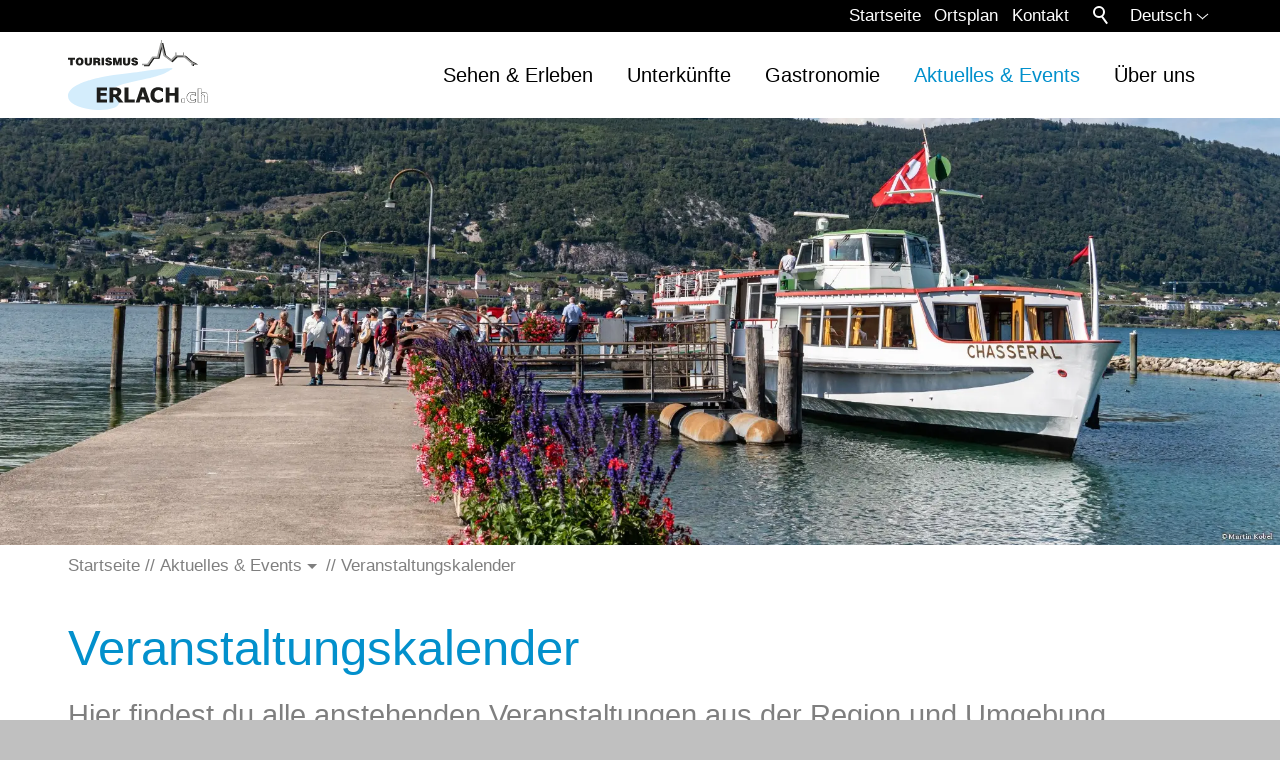

--- FILE ---
content_type: text/html; charset=utf-8
request_url: https://www.tourismus-erlach.ch/tourismus/aktuelles/Veranstaltungskalender.php
body_size: 28053
content:
<!DOCTYPE html>
<html lang="de" class="pagestatus-init no-js no-weditor scrolled-top page_var0 object-default project-tourismus subdir-aktuelles navId-561865561865"><head><meta charset="UTF-8" /><title>Veranstaltungskalender - Tourismus Erlach - Ferien am Bielersee</title><!--
      Diese Seite wurde mit Weblication® CMS erstellt.
      Weblication® ist ein Produkt der Scholl Communications AG in 77694 Kehl.
      Weitere Informationen finden Sie unter https://www.weblication.de bzw. https://scholl.de.
    --><meta name="Description" content="Veranstaltungen in Erlach" /><meta name="Keywords" content="Veranstaltungskalender, Events, Veranstaltungen" /><meta name="Robots" content="noarchive, index, noodp" /><meta name="viewport" content="width=device-width, initial-scale=1"/><meta name="referrer" content="strict-origin-when-cross-origin"/><meta name="Generator" content="Weblication® CMS"/><!--[if IE]><meta http-equiv="x-ua-compatible" content="IE=edge" /><![endif]--><meta name="format-detection" content="telephone=no"/><meta name="geo.region" content="CH-BE"/><meta name="geo.placename" content="Stadtgraben 23, 3235 Erlach, Schweiz"/><meta name="geo.position" content="47.0466181;7.0957142"/><meta property="twitter:card" content="summary_large_image" /><meta property="twitter:title" content="Veranstaltungskalender" /><meta property="twitter:description" content="Veranstaltungen in Erlach" /><link rel="alternate" hreflang="fr" href="http://www.erlach.ch/tourismus-fr/aktuelles/Veranstaltungskalender.php" /><link rel="alternate" hreflang="de" href="http://www.erlach.ch/tourismus/aktuelles/Veranstaltungskalender.php" /><link rel="icon" href="/tourismus-wGlobal/wGlobal/layout/images/site-icons/favicon.png"/><script>if(document.cookie.indexOf("allowLoadExternRessources=1") != -1){/*<![CDATA[*/ftl = "https://use.typekit.net/tmj1wra.css";le = document.createElement("link");le.setAttribute("rel", "stylesheet");le.setAttribute("href", ftl);document.head.appendChild(le);ftl = "https://use.fontawesome.com/releases/v5.0.13/css/all.css";le = document.createElement("link");le.setAttribute("rel", "stylesheet");le.setAttribute("href", ftl);document.head.appendChild(le);/*]]>*/}</script><script>document.documentElement.className = document.documentElement.className.replace('no-js', 'js');wNavidStandard='561865561865';wProjectPath='/tourismus'; </script><!--WNEOUC:<link rel="stylesheet" href="/tourismus-wGlobal/wGlobal/layout/styles/optimized/design_8edca1857127b136381c8a9ca9648172.css?1695645969"/>:WNEOUC--><!--WEOUCO--><style>input[type="file"]{box-sizing: unset !important}input[type="checkbox"]{vertical-align: middle !important}input[readonly]{background-color: rgb(240, 255, 208);color: rgb(134, 134, 134)}label.error{margin: 2px 0.8% 2px 0 !important;padding: 0 6px;position: relative;display: block;background-color: rgb(242, 195, 147) !important}* + html body .fns_elementForm fieldset{padding-bottom: 1em}* html body .fns_elementForm fieldset{padding-bottom: 1em}* + html body .fns_elementForm ul .group{margin-top: -1.4em}* html body .fns_elementForm ul .group{margin-top: -1.4em}table.fns_elementTable caption{text-align: left;font-weight: bold}* + html body table.fns_elementTable caption{padding-bottom: 1em}table.fns_elementTable th{vertical-align: top;text-align: left;font-weight: bold}table.fns_elementTable td{vertical-align: top;text-align: left;font-weight: normal}table.fns_elementTable{border-spacing: 0;border-collapse: collapse;table-layout: auto;empty-cells: show}table.fns_elementTable{width: 99%;table-layout: fixed}table.fns_elementTable th{}table.fns_elementTable tr:hover{}table.fns_elementTable th{padding: 0.25em}table.fns_elementTable td.head{font-weight: bold}table.fns_elementTable td{padding: 0.25em}table.fns_elementTable td:hover{background-color: #f2f1f0}table.fns_elementTable .hide{width: 5%;text-align: center}table.fns_elementTable .left{text-align: left}table.fns_elementTable .right{text-align: right}table.fns_elementTable .center{text-align: center}table.fns_elementTable .middle{vertical-align: middle}table.fns_elementTable .space{padding-bottom: 1em}table.fns_elementTable .cell5p{width: 5%}table.fns_elementTable .cell10p{width: 12%}table.fns_elementTable .cell15p{width: 15%}table.fns_elementTable .cell20p{width: 20%}table.fns_elementTable .cell22p{width: 22%}table.fns_elementTable .cell23p{width: 23%}table.fns_elementTable .cell25p{width: 25%}table.fns_elementTable .cell28p{width: 28%}table.fns_elementTable .cell30p{width: 30%}table.fns_elementTable .cell32p{width: 32%}table.fns_elementTable .cell33p{width: 33.3%}table.fns_elementTable .cell40p{width: 40%}table.fns_elementTable .cell50p{width: 50%}table.fns_elementTable .cell66p{width: 66.6%}table.fns_elementTable .cell75p{width: 75%}dl.formTable dd div.cartTooltip{position: relative;float: right}dt{width:100%;font-weight:bold}dd{margin: 0 0 10px 0 !important;width: 100%;float: left}fieldset{border: none;padding: 0}table{border-collapse: collapse;width:100%
}td, th{padding: 10px;text-align: left;margin: 0}tbody tr:nth-child(2n){background-color: #eee}th{position: sticky;top: 0;background-color: #888;color: white}td:hover{background-color:transparent}label.XXL, input.XXL, textarea.XXL, select.XXL{width: 100% !important;margin: 0 0 0 0 !important}label.XXL:first-child, input.XXL:first-child, textarea.XXL:first-child, select.XXL:first-child{padding:8px 10px;margin-bottom:8px}h2{background:transparent !important}@media only screen and (max-width: 800px){tbody tr:nth-child(2n){background-color: #cce6f6}}a.urlExtern::before{background-image: url("/wGlobal/wGlobal/layout/images/links/optimized/extern@stroke(015b82).svg");content: '';display: inline-block;outline: none;margin: 4px 5px 0 0;width: 16px;height: 16px;vertical-align: top;background-position: 0 0;background-repeat: no-repeat;flex: none}
@charset "UTF-8";table.dataTable thead .sorting, table.dataTable thead .sorting_asc, table.dataTable thead .sorting_desc{cursor: pointer}table.dataTable thead .sorting:before, table.dataTable thead .sorting:after, table.dataTable thead .sorting_asc:before, table.dataTable thead .sorting_asc:after, table.dataTable thead .sorting_desc:before, table.dataTable thead .sorting_desc:after, table.dataTable thead .sorting_asc_disabled:before, table.dataTable thead .sorting_asc_disabled:after, table.dataTable thead .sorting_desc_disabled:before, table.dataTable thead .sorting_desc_disabled:after{position: absolute;bottom: 6px;display: block;opacity: 0.3;font-size: 0.9em}table.dataTable thead .sorting:before, table.dataTable thead .sorting_asc:before, table.dataTable thead .sorting_desc:before, table.dataTable thead .sorting_asc_disabled:before, table.dataTable thead .sorting_desc_disabled:before{right: 1em;content: "\2191"}table.dataTable thead .sorting:after, table.dataTable thead .sorting_asc:after, table.dataTable thead .sorting_desc:after, table.dataTable thead .sorting_asc_disabled:after, table.dataTable thead .sorting_desc_disabled:after{right: 0.5em;content: "\2193"}table.dataTable thead .sorting:before, table.dataTable thead .sorting_asc:before, table.dataTable thead .sorting_desc:before, table.dataTable thead .sorting_asc_disabled:before, table.dataTable thead .sorting_desc_disabled:before{right: 1em;content: "\2191"}table.dataTable thead .sorting_asc:before, table.dataTable thead .sorting_desc:after{opacity: 1}table.dataTable tbody tr{transition-duration: .28s;transition-timing-function: cubic-bezier(.4,0,.2,1);transition-property: background-color}table.dataTable tbody tr:hover{background-color: #f6f6f6}td:hover{background-color:}
@media (min-width: 1200px){}@media (max-width: 1199px){}@media (min-width: 992px){}@media (max-width: 991px){}@media (min-width: 768px){}@media (max-width: 767px){}@media (min-width: 576px){}@media (max-width: 575px){}@media (min-width: 415px){}@media (max-width: 414px){}@font-face{font-family:;font-style:;font-weight:;src:}@media (min-width: 768px){}html.embedpage-body-open{overflow:hidden}@media (min-width:360px){}html.wglBox{}html.ios .wLightbox .wLightboxOuter .wLightboxInner{-webkit-overflow-scrolling:touch;overflow-y:scroll}@media (min-width: 768px){}@media (min-width: 768px){}@media (min-width: 768px){}@media (min-width: 768px){}@media (min-width: 768px){}@media (min-width: 768px){}@media (min-width: 1200px){}@media (min-width: 768px){}#blockContentInner{}#blockContentInner .elementSection > div, #blockContentInner .elementSectionObjectEventMulti > div, #blockContentInner .elementSectionObjectContactPerson > div{}html:lang(en) .wReaderPanelEmbed .wButtonStartReading:before{content:'Read aloud'}html:lang(en) .wReaderPanelEmbed.pauseReading .wButtonStartReading:before{content:'Continue read aloud'}html:lang(en) .wReaderPanelEmbed .wButtonStopReading:before{content:'Stop'}#blockHeader #scrollProgress{position:absolute}#blockHeader{width:100%;padding:0;background:#FFFFFF;position:relative;z-index:1;position:fixed;z-index:100;top:0;transition:transform 0.3s ease-in-out, background 0.3s linear}#blockHeader #blockHeaderBefore{height:32px;width:100%;line-height:32px;color:#FFFFFF;background:#000000;padding:0}#blockHeader #blockHeaderBefore #blockHeaderBeforeInner{position:relative}#blockHeader #blockHeaderBefore #blockHeaderBeforeInner .wConfigMaskOpener{opacity:0.2;transition:opacity 0.2s linear}#blockHeader #blockHeaderBefore #blockHeaderBeforeInner .wConfigMaskOpener:hover{opacity:1}#blockHeader #blockHeaderBefore #languageSelector{z-index:1;padding:0 0 0 8px}#blockHeader #blockHeaderBefore #languageSelector #languageSelected{position:relative;line-height:32px;padding:0 20px 0 4px;background:transparent;display:block}#blockHeader #blockHeaderBefore #languageSelector #languageSelected img{height:12px;box-shadow:0 0 3px rgba(0,0,0,0.2);background:#FFFFFF;display:none}#blockHeader #blockHeaderBefore #languageSelector #languageSelected .textShort{display:none}#blockHeader #blockHeaderBefore #languageSelector #languageSelected .text{display:block}#blockHeader #blockHeaderBefore #languageSelector #languageSelected .opener{position:absolute;display:block;right:0;top:2px;width:20px;height:24px;cursor:pointer}#blockHeader #blockHeaderBefore #languageSelector #languageSelected .opener:before, #blockHeader #blockHeaderBefore #languageSelector #languageSelected .opener:after{content:'';position:absolute;display:block;width:8px;height:1px;margin:14px 0 0 4px;background:#FFFFFF;transform:rotate(40deg)}#blockHeader #blockHeaderBefore #languageSelector #languageSelected .opener:after{margin:14px 0 0 9px;transform:rotate(-40deg)}#blockHeader #blockHeaderBefore #languageSelector #languageSelectable{display:none;position:absolute;z-index:20;padding:0;background:#DDDDDD}#blockHeader #blockHeaderBefore #languageSelector #languageSelectable a.lang{display:block;text-decoration:none;padding:4px 8px;white-space:nowrap;color:#000000;background:transparent}#blockHeader #blockHeaderBefore #languageSelector #languageSelectable a.lang.current{display:none}#blockHeader #blockHeaderBefore #languageSelector #languageSelectable a.lang:hover{color:#000000;background:rgba(0,0,0,0.05)}#blockHeader #blockHeaderBefore #languageSelector #languageSelectable a.lang img{height:12px;box-shadow:0 0 3px rgba(0,0,0,0.2);background:#FFFFFF;display:none}#blockHeader #blockHeaderBefore #languageSelector #languageSelectable a.lang .textShort{display:none}#blockHeader #blockHeaderBefore #languageSelector #languageSelectable a.lang .text{display:block}#blockHeader #blockHeaderBefore #languageSelector:hover #languageSelectable, #blockHeader #blockHeaderBefore #languageSelector.open #languageSelectable{display:block}#blockHeader #blockHeaderBefore #languageSelector{display:block;position:static;float:right}#blockHeader #blockHeaderBefore #navigationMeta{background-color:transparent}#blockHeader #blockHeaderBefore #navigationMeta ul{list-style-type:none;margin:0;padding:0}#blockHeader #blockHeaderBefore #navigationMeta ul li{display:block;float:left;margin:0;padding:0}#blockHeader #blockHeaderBefore #navigationMeta ul li > a{display:block;font-size:1rem;color:#FFFFFF;padding:0rem 0.4rem;text-decoration:none}#blockHeader #blockHeaderBefore #navigationMeta ul li.selected, #blockHeader #blockHeaderBefore #navigationMeta ul li.descendantSelected{}#blockHeader #blockHeaderBefore #navigationMeta ul li.selected > a, #blockHeader #blockHeaderBefore #navigationMeta ul li.descendantSelected > a{color:#FAF8F8}#blockHeader #blockHeaderBefore #navigationMeta ul li:hover{}#blockHeader #blockHeaderBefore #navigationMeta ul li:hover > a{color:#FAF8F8}#blockHeader #blockHeaderBefore #navigationMeta ul li > a:active{color:#FAF8F8}#blockHeader #blockHeaderBefore #navigationMeta ul li:last-child > a{padding:0rem 1rem 0rem 0.4rem}#blockHeader #blockHeaderBefore #navigationMeta .navLevelEmbed{display:none;position:absolute;z-index:101;width:100%;max-height:calc(100vh - 48px - 36px);left:0;margin:0;padding:40px 40px 40px 40px;overflow:auto;background-color:#FFFFFF;border-style:solid;border-width:1px;border-color:#FAF8F8;color:#000000}#blockHeader #blockHeaderBefore #navigationMeta .navLevelEmbed .elementSection, #blockHeader #blockHeaderBefore #navigationMeta .navLevelEmbed .elementSectionObjectEventMulti, #blockHeader #blockHeaderBefore #navigationMeta .navLevelEmbed .elementSectionObjectContactPerson{padding:0 !important}#blockHeader #blockHeaderBefore #navigationMeta{display:none}#blockHeader #blockHeaderBefore #searchBox{position:absolute}#blockHeader #blockHeaderBefore #searchBox .searchBoxContainer{display:block;position:relative;height:32px;width:32px}#blockHeader #blockHeaderBefore #searchBox .searchBoxContainer .searchBoxLabel{display:block}#blockHeader #blockHeaderBefore #searchBox .searchBoxContainer .searchBoxLabel > label{font-size:0;display:block}#blockHeader #blockHeaderBefore #searchBox .searchBoxContainer .searchBoxLabel > label:before{content:'';pointer-events:none;position:absolute;top:6px;left:7px;width:12px;height:12px;border:solid 2px #FFFFFF;border-radius:50%;z-index:11}#blockHeader #blockHeaderBefore #searchBox .searchBoxContainer .searchBoxLabel > label:after{content:'';pointer-events:none;position:absolute;top:5px;left:5px;width:9px;height:2px;background-color:#FFFFFF;transform:rotate(54deg);margin-top:14px;margin-left:9px;z-index:11}#blockHeader #blockHeaderBefore #searchBox .searchBoxContainer .searchBoxElement{}#blockHeader #blockHeaderBefore #searchBox .searchBoxContainer .searchBoxElement .searchTerm{position:absolute;cursor:pointer;z-index:10;top:2px;right:0;width:32px;height:28px;line-height:26px;margin:0;padding:0 4px;opacity:0;border:solid 1px #DDDDDD;transition:all 0.3s linear}#blockHeader #blockHeaderBefore #searchBox .searchBoxContainer .searchBoxElement .searchTerm:focus{width:120px;right:32px;opacity:1}#blockHeader #blockHeaderBefore #searchBox .searchBoxContainer .searchBoxElement #searchSuggestOuter{display:none}#blockHeader #blockHeaderBefore #searchBox .searchBoxContainer .searchBoxElement.hasFocus #searchSuggestOuter{display:block;position:absolute;top:29px;right:32px;z-index:20;background-color:#FFFFFF;color:#000000;border:solid 1px #DDDDDD}#blockHeader #blockHeaderBefore #searchBox .searchBoxContainer .searchBoxElement.hasFocus #searchSuggestOuter .searchSuggestEntry{padding:2px 6px;cursor:pointer}#blockHeader #blockHeaderBefore #searchBox .searchBoxContainer .searchBoxElement.hasFocus #searchSuggestOuter .searchSuggestEntry:first-child{padding:4px 6px 2px 6px}#blockHeader #blockHeaderBefore #searchBox .searchBoxContainer .searchBoxElement.hasFocus #searchSuggestOuter .searchSuggestEntry:last-child{padding:2px 6px 4px 6px}#blockHeader #blockHeaderBefore #searchBox .searchBoxContainer .searchBoxElement.hasFocus #searchSuggestOuter .searchSuggestEntry:hover{background-color:#FAF8F8}#blockHeader #blockHeaderBefore #searchBox .searchBoxContainer #searchSubmit{display:none}#blockHeader #blockHeaderBefore #searchBox{position:relative;float:right}#blockHeader #blockHeaderMain{height:48px}#blockHeader #blockHeaderMain #blockHeaderMainInner{max-width:1200px;position:relative;margin:0 auto}#blockHeader #blockHeaderMain #logo{position:absolute;z-index:2;margin:8px 0 0 1rem}#blockHeader #blockHeaderMain #logo > img, #blockHeader #blockHeaderMain #logo > svg{height:32px;width:auto;display:block}#blockHeader #blockHeaderMain #logo .logoImgFull{display:none}#blockHeader #blockHeaderMain #logo .logoImgOnScroll{display:none}#blockHeader #blockHeaderMain #blockHeaderMainContent{display:none}.scrolldirection-up #blockHeader{transform:translateY(0);transition:transform 0.2s ease-in-out}.scrolldirection-down:not(.navmenu-open) #blockHeader{transform:translateY(-72px) !important;transition:transform 1.2s ease-in-out}@media only screen and (min-width: 992px){#blockHeader #blockHeaderBefore #navigationMeta{display:block;float:right}#blockHeader #blockHeaderBefore #navigationMeta > ul{margin:0 auto;float:right}}@media only screen and (min-width: 576px){#blockHeader #blockHeaderMain #logo{margin:8px 0 0 1rem}}@media only screen and (max-width: 991px){#blockHeader #blockHeaderMain{}#blockHeader #blockHeaderMain html.navmenu-open{overflow:hidden}#blockHeader #blockHeaderMain #navigationMain{width:100%;position:relative}#blockHeader #blockHeaderMain #navigationMain > nav > div{display:block;position:fixed;left:-100vw;top:0;height:600px;height:calc(100vh - 118px);width:100vw;overflow:auto;z-index:100000;padding:0 0;transition:all 0.3s ease-in-out}.navmenu-open #blockHeader #blockHeaderMain #navigationMain > nav > div{left:0}#blockHeader #blockHeaderMain #navigationMain ul{list-style-type:none;margin:0;padding:0;height:100%}#blockHeader #blockHeaderMain #navigationMain li{position:static;display:block;margin:0;padding:0}#blockHeader #blockHeaderMain #navigationMain li > a{display:block;text-decoration:none}#blockHeader #blockHeaderMain #navigationMain li > ul{display:none}#blockHeader #blockHeaderMain #navigationMain li.selected, #blockHeader #blockHeaderMain #navigationMain li.descendantSelected{}#blockHeader #blockHeaderMain #navigationMain li.selected > ul, #blockHeader #blockHeaderMain #navigationMain li.descendantSelected > ul{display:block}#blockHeader #blockHeaderMain #navigationMain > nav{}.navmenu-open #blockHeader #blockHeaderMain #navigationMain > nav{}.navmenu-open #blockHeader #blockHeaderMain #navigationMain > nav > div{height:100vh}#blockHeader #blockHeaderMain #navigationMain > nav > div{max-width:1200px;height:calc(100% - 1rem)}#blockHeader #blockHeaderMain #navigationMain > nav > div > ul, #blockHeader #blockHeaderMain #navigationMain > nav > ul{position:relative;top:0;background:#FFFFFF;padding-top:1rem;width:100vw}#blockHeader #blockHeaderMain #navigationMain > nav > div > ul > li, #blockHeader #blockHeaderMain #navigationMain > nav > ul > li{}#blockHeader #blockHeaderMain #navigationMain > nav > div > ul > li > a, #blockHeader #blockHeaderMain #navigationMain > nav > ul > li > a{font-size:1.2rem;line-height:2.6rem;color:#000000;background-color:transparent;padding:0 3rem 0 1rem}#blockHeader #blockHeaderMain #navigationMain > nav > div > ul > li.selected, #blockHeader #blockHeaderMain #navigationMain > nav > div > ul > li.descendantSelected, #blockHeader #blockHeaderMain #navigationMain > nav > ul > li.selected, #blockHeader #blockHeaderMain #navigationMain > nav > ul > li.descendantSelected{}#blockHeader #blockHeaderMain #navigationMain > nav > div > ul > li.selected > a, #blockHeader #blockHeaderMain #navigationMain > nav > div > ul > li.descendantSelected > a, #blockHeader #blockHeaderMain #navigationMain > nav > ul > li.selected > a, #blockHeader #blockHeaderMain #navigationMain > nav > ul > li.descendantSelected > a{color:#0290cc;background-color:transparent}#blockHeader #blockHeaderMain #navigationMain > nav > div > ul > li:hover, #blockHeader #blockHeaderMain #navigationMain > nav > ul > li:hover{}#blockHeader #blockHeaderMain #navigationMain > nav > div > ul > li:hover > a, #blockHeader #blockHeaderMain #navigationMain > nav > ul > li:hover > a{color:#0290cc;background-color:transparent}#blockHeader #blockHeaderMain #navigationMain > nav > div > ul > li > a:active, #blockHeader #blockHeaderMain #navigationMain > nav > ul > li > a:active{color:#0290cc;background-color:rgba(0,0,0,0.05)}#blockHeader #blockHeaderMain #navigationMain > nav > div > ul > li span.navpointToggler, #blockHeader #blockHeaderMain #navigationMain > nav > ul > li span.navpointToggler{position:absolute;cursor:pointer;right:6px;width:32px;height:2.6rem;margin-top:-2.6rem;background:transparent}#blockHeader #blockHeaderMain #navigationMain > nav > div > ul > li span.navpointToggler:before, #blockHeader #blockHeaderMain #navigationMain > nav > div > ul > li span.navpointToggler:after, #blockHeader #blockHeaderMain #navigationMain > nav > ul > li span.navpointToggler:before, #blockHeader #blockHeaderMain #navigationMain > nav > ul > li span.navpointToggler:after{transition:all 0s ease-in-out;content:'';position:absolute;margin:17px 0 0 11px;display:block;width:14px;height:2px;background-color:#000000;transform:rotate(50deg)}#blockHeader #blockHeaderMain #navigationMain > nav > div > ul > li span.navpointToggler:after, #blockHeader #blockHeaderMain #navigationMain > nav > ul > li span.navpointToggler:after{margin:27px 0 0 11px;transform:rotate(-50deg)}#blockHeader #blockHeaderMain #navigationMain > nav > div > ul > li span.navpointToggler.open, #blockHeader #blockHeaderMain #navigationMain > nav > ul > li span.navpointToggler.open{}#blockHeader #blockHeaderMain #navigationMain > nav > div > ul > li span.navpointToggler.open:before, #blockHeader #blockHeaderMain #navigationMain > nav > ul > li span.navpointToggler.open:before{margin-left:10px;transform:rotate(-50deg)}#blockHeader #blockHeaderMain #navigationMain > nav > div > ul > li span.navpointToggler.open:after, #blockHeader #blockHeaderMain #navigationMain > nav > ul > li span.navpointToggler.open:after{margin-left:10px;transform:rotate(50deg)}#blockHeader #blockHeaderMain #navigationMain > nav > div > ul > li ul, #blockHeader #blockHeaderMain #navigationMain > nav > ul > li ul{z-index:1;width:calc(100% - 3%);left:3%;top:0;position:absolute;background-color:#FFFFFF;border-left:solid 1px #DDDDDD;padding:1rem 0 0.5rem 0}#blockHeader #blockHeaderMain #navigationMain > nav > div > ul > li ul > li.navlayerBackParentTitle, #blockHeader #blockHeaderMain #navigationMain > nav > div > ul > li ul > li.navlayerBackTitle, #blockHeader #blockHeaderMain #navigationMain > nav > ul > li ul > li.navlayerBackParentTitle, #blockHeader #blockHeaderMain #navigationMain > nav > ul > li ul > li.navlayerBackTitle{position:relative;min-height:2.2rem;font-size:1.0rem;line-height:2.2rem;color:#808080;padding:0 3rem 0 1rem;border-bottom:solid 1px #c0c0c0;margin-bottom:0.3rem;cursor:pointer}#blockHeader #blockHeaderMain #navigationMain > nav > div > ul > li ul > li.navlayerBackParentTitle span, #blockHeader #blockHeaderMain #navigationMain > nav > div > ul > li ul > li.navlayerBackTitle span, #blockHeader #blockHeaderMain #navigationMain > nav > ul > li ul > li.navlayerBackParentTitle span, #blockHeader #blockHeaderMain #navigationMain > nav > ul > li ul > li.navlayerBackTitle span{padding-left:16px}#blockHeader #blockHeaderMain #navigationMain > nav > div > ul > li ul > li.navlayerBackParentTitle:before, #blockHeader #blockHeaderMain #navigationMain > nav > div > ul > li ul > li.navlayerBackParentTitle:after, #blockHeader #blockHeaderMain #navigationMain > nav > div > ul > li ul > li.navlayerBackTitle:before, #blockHeader #blockHeaderMain #navigationMain > nav > div > ul > li ul > li.navlayerBackTitle:after, #blockHeader #blockHeaderMain #navigationMain > nav > ul > li ul > li.navlayerBackParentTitle:before, #blockHeader #blockHeaderMain #navigationMain > nav > ul > li ul > li.navlayerBackParentTitle:after, #blockHeader #blockHeaderMain #navigationMain > nav > ul > li ul > li.navlayerBackTitle:before, #blockHeader #blockHeaderMain #navigationMain > nav > ul > li ul > li.navlayerBackTitle:after{transition:all 0.3s ease-in-out;content:'';position:absolute;left:0;top:0;margin:13px 0 0 11px;display:block;width:12px;height:2px;background-color:#808080;transform:rotate(-50deg)}#blockHeader #blockHeaderMain #navigationMain > nav > div > ul > li ul > li.navlayerBackParentTitle:after, #blockHeader #blockHeaderMain #navigationMain > nav > div > ul > li ul > li.navlayerBackTitle:after, #blockHeader #blockHeaderMain #navigationMain > nav > ul > li ul > li.navlayerBackParentTitle:after, #blockHeader #blockHeaderMain #navigationMain > nav > ul > li ul > li.navlayerBackTitle:after{margin-top:21px;transform:rotate(50deg)}#blockHeader #blockHeaderMain #navigationMain > nav > div > ul > li ul > li.navlayerCloser, #blockHeader #blockHeaderMain #navigationMain > nav > ul > li ul > li.navlayerCloser{position:absolute;top:0;right:0;height:2.2rem;width:2.2rem;cursor:pointer}#blockHeader #blockHeaderMain #navigationMain > nav > div > ul > li ul > li.navlayerCloser span, #blockHeader #blockHeaderMain #navigationMain > nav > ul > li ul > li.navlayerCloser span{padding-left:16px}#blockHeader #blockHeaderMain #navigationMain > nav > div > ul > li ul > li.navlayerCloser:before, #blockHeader #blockHeaderMain #navigationMain > nav > div > ul > li ul > li.navlayerCloser:after, #blockHeader #blockHeaderMain #navigationMain > nav > ul > li ul > li.navlayerCloser:before, #blockHeader #blockHeaderMain #navigationMain > nav > ul > li ul > li.navlayerCloser:after{transition:all 0.3s ease-in-out;content:'';position:absolute;left:0;top:0;margin:18px 0 0 8px;display:block;width:20px;height:2px;background-color:#000000;transform:rotate(-45deg)}#blockHeader #blockHeaderMain #navigationMain > nav > div > ul > li ul > li.navlayerCloser:after, #blockHeader #blockHeaderMain #navigationMain > nav > ul > li ul > li.navlayerCloser:after{transform:rotate(45deg)}#blockHeader #blockHeaderMain #navigationMain > nav > div > ul > li ul > li.navlayerTitle, #blockHeader #blockHeaderMain #navigationMain > nav > ul > li ul > li.navlayerTitle{font-size:1.0rem;line-height:2.2rem;color:#000000;background-color:transparent;padding:0 3rem 0 1rem;font-weight:bold}#blockHeader #blockHeaderMain #navigationMain > nav > div > ul > li ul > li, #blockHeader #blockHeaderMain #navigationMain > nav > ul > li ul > li{}#blockHeader #blockHeaderMain #navigationMain > nav > div > ul > li ul > li > a, #blockHeader #blockHeaderMain #navigationMain > nav > ul > li ul > li > a{font-size:1.0rem;line-height:2.2rem;color:#000000;background-color:transparent;padding:0 3rem 0 1rem}#blockHeader #blockHeaderMain #navigationMain > nav > div > ul > li ul > li.selected, #blockHeader #blockHeaderMain #navigationMain > nav > div > ul > li ul > li.descendantSelected, #blockHeader #blockHeaderMain #navigationMain > nav > ul > li ul > li.selected, #blockHeader #blockHeaderMain #navigationMain > nav > ul > li ul > li.descendantSelected{}#blockHeader #blockHeaderMain #navigationMain > nav > div > ul > li ul > li.selected > a, #blockHeader #blockHeaderMain #navigationMain > nav > div > ul > li ul > li.descendantSelected > a, #blockHeader #blockHeaderMain #navigationMain > nav > ul > li ul > li.selected > a, #blockHeader #blockHeaderMain #navigationMain > nav > ul > li ul > li.descendantSelected > a{color:#0290cc;background-color:transparent}#blockHeader #blockHeaderMain #navigationMain > nav > div > ul > li ul > li:hover, #blockHeader #blockHeaderMain #navigationMain > nav > ul > li ul > li:hover{}#blockHeader #blockHeaderMain #navigationMain > nav > div > ul > li ul > li:hover > a, #blockHeader #blockHeaderMain #navigationMain > nav > ul > li ul > li:hover > a{color:#0290cc;background-color:transparent}#blockHeader #blockHeaderMain #navigationMain > nav > div > ul > li ul > li > a:active, #blockHeader #blockHeaderMain #navigationMain > nav > ul > li ul > li > a:active{color:#0290cc;background-color:rgba(0,0,0,0.05)}#blockHeader #blockHeaderMain #navigationMain > nav > div > ul > li ul > li span.navpointToggler, #blockHeader #blockHeaderMain #navigationMain > nav > ul > li ul > li span.navpointToggler{height:2.2rem;padding:;padding-right:0;margin-top:-2.2rem;background:transparent}#blockHeader #blockHeaderMain #navigationMain > nav > div > ul > li ul > li span.navpointToggler:before, #blockHeader #blockHeaderMain #navigationMain > nav > ul > li ul > li span.navpointToggler:before{margin-top:12px}#blockHeader #blockHeaderMain #navigationMain > nav > div > ul > li ul > li span.navpointToggler:after, #blockHeader #blockHeaderMain #navigationMain > nav > ul > li ul > li span.navpointToggler:after{margin-top:22px}#blockHeader #blockHeaderMain #navigationMain #navigationMainToggler{display:block;position:absolute;top:0;right:0;margin:0 0 0 0;cursor:pointer;width:32px;height:32px}#blockHeader #blockHeaderMain #navigationMain #navigationMainToggler > div:first-child{display:none;padding:12px 38px 12px 16px;color:#000000;text-decoration:none;font-size:1.2rem;text-transform:uppercase}#blockHeader #blockHeaderMain #navigationMain #navigationMainToggler > div:last-child{position:relative;width:32px;height:32px}#blockHeader #blockHeaderMain #navigationMain #navigationMainToggler > div:last-child:before{content:'';position:absolute;width:26px;height:11px;margin:6px 0 0 3px;border-top:solid 2px #000000;border-bottom:solid 2px #000000;transition:all 0.3s linear, border-color 0.3s 0.3s linear}#blockHeader #blockHeaderMain #navigationMain #navigationMainToggler > div:last-child:after{content:'';position:absolute;width:26px;height:20px;margin:6px 0 0 3px;border-bottom:solid 2px #000000;transition:all 0.3s linear}#blockHeader #blockHeaderMain #navigationMain #navigationMainToggler.open > div:last-child:before{transform:rotate(45deg);transform-origin:top left;margin-left:8px;border-bottom-color:transparent;transition:all 0.3s linear, border-color 0.1s linear}#blockHeader #blockHeaderMain #navigationMain #navigationMainToggler.open > div:last-child:after{transform:rotate(-45deg);transform-origin:bottom left;margin-left:8px}#blockHeader #blockHeaderMain #navigationMain .navLevelEmbed{display:none;position:absolute;z-index:101;width:100%;max-height:calc(100vh - 48px - 36px);left:0;margin:calc(86px / 2 + 24px) 0 0 0;padding:40px 40px 40px 40px;overflow:auto;background-color:#FAF8F8;border-style:solid;border-width:1px;border-color:#FAF8F8;color:#000000}#blockHeader #blockHeaderMain #navigationMain .navLevelEmbed .elementSection, #blockHeader #blockHeaderMain #navigationMain .navLevelEmbed .elementSectionObjectEventMulti, #blockHeader #blockHeaderMain #navigationMain .navLevelEmbed .elementSectionObjectContactPerson{padding:0 !important}#blockHeader #blockHeaderMain #navigationMain{}#blockHeader #blockHeaderMain #navigationMain #navigationMainToggler{top:8px;right:16px}#blockHeader #blockHeaderMain #navigationMain > nav > div{margin-top:80px}}@media (min-width: 992px) and (max-width: 991px){#blockHeader #blockHeaderMain #navigationMain > nav > div{padding:0 4rem;height:auto}}@media (min-width: 768px) and (max-width: 991px){#blockHeader #blockHeaderMain #navigationMain > nav > div > ul, #blockHeader #blockHeaderMain #navigationMain > nav > ul{width:50vw}}@media (min-width: 992px) and (max-width: 991px){#blockHeader #blockHeaderMain #navigationMain > nav > div > ul, #blockHeader #blockHeaderMain #navigationMain > nav > ul{width:360px}}@media (min-width: 701px) and (max-width: 991px){#blockHeader #blockHeaderMain #navigationMain > nav > div > ul > li ul, #blockHeader #blockHeaderMain #navigationMain > nav > ul > li ul{}#blockHeader #blockHeaderMain #navigationMain > nav > div > ul > li ul[data-navlevel = '2'], #blockHeader #blockHeaderMain #navigationMain > nav > ul > li ul[data-navlevel = '2']{width:320px;left:100%}}@media (min-width: 1040px) and (max-width: 991px){#blockHeader #blockHeaderMain #navigationMain > nav > div > ul > li ul, #blockHeader #blockHeaderMain #navigationMain > nav > ul > li ul{}#blockHeader #blockHeaderMain #navigationMain > nav > div > ul > li ul[data-navlevel = '3'], #blockHeader #blockHeaderMain #navigationMain > nav > ul > li ul[data-navlevel = '3']{width:320px;left:100%}}@media (min-width: 1380px) and (max-width: 991px){#blockHeader #blockHeaderMain #navigationMain > nav > div > ul > li ul, #blockHeader #blockHeaderMain #navigationMain > nav > ul > li ul{}#blockHeader #blockHeaderMain #navigationMain > nav > div > ul > li ul[data-navlevel = '4'], #blockHeader #blockHeaderMain #navigationMain > nav > ul > li ul[data-navlevel = '4']{width:320px;left:100%}}@media print and (max-width: 991px){#blockHeader #blockHeaderMain #navigationMain{display:none}}@media only screen and (min-width: 992px){#blockHeader{}#blockHeader #blockHeaderBefore{display:block;height:32px;line-height:32px;background:#000000;padding:0 4rem;float:none}#blockHeader #blockHeaderBefore:after{display:table;overflow:hidden;visibility:hidden;clear:both;content:"";height:0;font-size:0;line-height:0}#blockHeader #blockHeaderBefore #blockHeaderBeforeInner{position:relative;margin:0 auto;max-width:1200px}#blockHeader #blockHeaderMain{height:86px;padding:0 4rem}#blockHeader #blockHeaderMain #logo{margin:8px 0 0 0;margin-top:8px}#blockHeader #blockHeaderMain #logo .logoImg{display:none}#blockHeader #blockHeaderMain #logo .logoImgFull{display:block}#blockHeader #blockHeaderMain #logo .logoImgOnScroll{display:none}#blockHeader #blockHeaderMain #logo > img, #blockHeader #blockHeaderMain #logo > svg{display:block;height:70px}#blockHeader #blockHeaderMain #blockHeaderMainContent{display:block;position:absolute;top:0;right:0}#blockHeader #blockHeaderMain #navigationMainToggler{display:none}#blockHeader #blockHeaderMain #navigationMain{background-color:transparent;user-select:none;-webkit-user-select:none;-moz-user-select:none;-ms-user-select:none;width:100%}#blockHeader #blockHeaderMain #navigationMain ul{list-style-type:none;margin:0;padding:0}#blockHeader #blockHeaderMain #navigationMain span.navpointToggler{pointer-events:none}#blockHeader #blockHeaderMain #navigationMain .navlayerBackParentTitle, #blockHeader #blockHeaderMain #navigationMain .navlayerBackTitle, #blockHeader #blockHeaderMain #navigationMain .navlayerTitle, #blockHeader #blockHeaderMain #navigationMain .navlayerCloser{display:none}#blockHeader #blockHeaderMain #navigationMain > nav > div{}#blockHeader #blockHeaderMain #navigationMain > nav > div li{display:block;margin:0;padding:0}#blockHeader #blockHeaderMain #navigationMain > nav > div li > a{display:block;text-decoration:none}#blockHeader #blockHeaderMain #navigationMain > nav > div li > span.navpointToggler{display:none}#blockHeader #blockHeaderMain #navigationMain > nav > div li > ul{display:none;position:absolute;z-index:80}#blockHeader #blockHeaderMain #navigationMain > nav > div > ul{}#blockHeader #blockHeaderMain #navigationMain > nav > div > ul[data-source='meta']{display:none}#blockHeader #blockHeaderMain #navigationMain > nav > div > ul > li{float:left}#blockHeader #blockHeaderMain #navigationMain > nav > div > ul > li[data-source='meta']{display:none}#blockHeader #blockHeaderMain #navigationMain > nav > div > ul > li > a{font-family:soleil, sans-serif;font-size:1.2rem;color:#000000;background-color:transparent;padding:0rem 1rem;line-height:48px}#blockHeader #blockHeaderMain #navigationMain > nav > div > ul > li.selected, #blockHeader #blockHeaderMain #navigationMain > nav > div > ul > li.descendantSelected{}#blockHeader #blockHeaderMain #navigationMain > nav > div > ul > li.selected > a, #blockHeader #blockHeaderMain #navigationMain > nav > div > ul > li.descendantSelected > a{color:#0290cc;background-color:transparent}#blockHeader #blockHeaderMain #navigationMain > nav > div > ul > li:hover{}#blockHeader #blockHeaderMain #navigationMain > nav > div > ul > li:hover > a{color:#0290cc;background-color:transparent}#blockHeader #blockHeaderMain #navigationMain > nav > div > ul > li > a:active{color:#0290cc;background-color:transparent}#blockHeader #blockHeaderMain #navigationMain > nav > div > ul > li.childs.open > .navpointToggler, #blockHeader #blockHeaderMain #navigationMain > nav > div > ul > li.hasMegaDropdown > .navpointToggler{left:-1000px;display:block}#blockHeader #blockHeaderMain #navigationMain > nav > div > ul > li > ul{width:280px}#blockHeader #blockHeaderMain #navigationMain > nav > div > ul > li ul{background-color:#FFFFFF;border-style:solid;border-width:0px;border-color:#FAF8F8}#blockHeader #blockHeaderMain #navigationMain > nav > div > ul > li ul > li{position:relative}#blockHeader #blockHeaderMain #navigationMain > nav > div > ul > li ul > li > a{font-family:soleil, sans-serif;font-size:1rem;color:#0290cc;background-color:transparent;padding:0.5rem 1rem}#blockHeader #blockHeaderMain #navigationMain > nav > div > ul > li ul > li.selected, #blockHeader #blockHeaderMain #navigationMain > nav > div > ul > li ul > li.descendantSelected{}#blockHeader #blockHeaderMain #navigationMain > nav > div > ul > li ul > li.selected > a, #blockHeader #blockHeaderMain #navigationMain > nav > div > ul > li ul > li.descendantSelected > a{color:#9d9c9c;background-color:transparent}#blockHeader #blockHeaderMain #navigationMain > nav > div > ul > li ul > li:hover{}#blockHeader #blockHeaderMain #navigationMain > nav > div > ul > li ul > li:hover > a{color:#9d9c9c;background-color:rgba(0,0,0,0)}#blockHeader #blockHeaderMain #navigationMain > nav > div > ul > li ul > li > a:active{color:#9d9c9c;background-color:rgba(0,0,0,0)}#blockHeader #blockHeaderMain #navigationMain > nav > div > ul > li ul > li ul{top:-0px;right:calc(-100% - 2 * 0px);width:calc(100% + 1 * 0px)}#blockHeader #blockHeaderMain #navigationMain > nav > div > ul > li ul > li ul > li{position:relative}#blockHeader #blockHeaderMain #navigationMain > nav > div > ul > li ul > li ul > li > a{font-family:soleil, sans-serif;font-size:0.8rem;color:#0290cc;background-color:transparent;padding:0.5rem 1rem}#blockHeader #blockHeaderMain #navigationMain > nav > div > ul > li ul > li ul > li.selected, #blockHeader #blockHeaderMain #navigationMain > nav > div > ul > li ul > li ul > li.descendantSelected{}#blockHeader #blockHeaderMain #navigationMain > nav > div > ul > li ul > li ul > li.selected > a, #blockHeader #blockHeaderMain #navigationMain > nav > div > ul > li ul > li ul > li.descendantSelected > a{color:#9d9c9c;background-color:transparent}#blockHeader #blockHeaderMain #navigationMain > nav > div > ul > li ul > li ul > li:hover{}#blockHeader #blockHeaderMain #navigationMain > nav > div > ul > li ul > li ul > li:hover > a{color:#9d9c9c;background-color:rgba(0,0,0,0)}#blockHeader #blockHeaderMain #navigationMain > nav > div > ul > li ul > li ul > li > a:active{color:#9d9c9c;background-color:rgba(0,0,0,0)}#blockHeader #blockHeaderMain #navigationMain > nav > div > ul > li ul > li ul > li ul{top:-0px;right:calc(-100% - 2 * 0px);width:calc(100% + 1 * 0px)}#blockHeader #blockHeaderMain #navigationMain > nav > div > ul > li ul > li ul > li ul > li{position:relative}#blockHeader #blockHeaderMain #navigationMain > nav > div > ul > li ul > li ul > li ul > li > a{font-family:soleil, sans-serif;font-size:0.8rem;color:#0290cc;background-color:transparent;padding:0.5rem 1rem}#blockHeader #blockHeaderMain #navigationMain > nav > div > ul > li ul > li ul > li ul > li.selected, #blockHeader #blockHeaderMain #navigationMain > nav > div > ul > li ul > li ul > li ul > li.descendantSelected{}#blockHeader #blockHeaderMain #navigationMain > nav > div > ul > li ul > li ul > li ul > li.selected > a, #blockHeader #blockHeaderMain #navigationMain > nav > div > ul > li ul > li ul > li ul > li.descendantSelected > a{color:#9d9c9c;background-color:transparent}#blockHeader #blockHeaderMain #navigationMain > nav > div > ul > li ul > li ul > li ul > li:hover{}#blockHeader #blockHeaderMain #navigationMain > nav > div > ul > li ul > li ul > li ul > li:hover > a{color:#9d9c9c;background-color:rgba(0,0,0,0)}#blockHeader #blockHeaderMain #navigationMain > nav > div > ul > li ul > li ul > li ul > li > a:active{color:#9d9c9c;background-color:rgba(0,0,0,0)}#blockHeader #blockHeaderMain #navigationMain > nav > div > ul > li ul > li ul > li ul > li:hover > ul{display:block}#blockHeader #blockHeaderMain #navigationMain > nav > div > ul > li ul > li ul > li ul > li.childs.open > .navpointToggler{display:block}#blockHeader #blockHeaderMain #navigationMain > nav > div > ul > li ul > li ul > li:hover > ul{display:block}#blockHeader #blockHeaderMain #navigationMain > nav > div > ul > li ul > li ul > li.childs.open > .navpointToggler{display:block}#blockHeader #blockHeaderMain #navigationMain > nav > div > ul > li ul > li:hover > ul{display:block}#blockHeader #blockHeaderMain #navigationMain > nav > div > ul > li ul > li.childs.open > .navpointToggler{display:block}#blockHeader #blockHeaderMain #navigationMain > nav > div > ul > li ul.subleftside > li > ul{right:100%}#blockHeader #blockHeaderMain #navigationMain > nav > div > ul > li ul.subleftside > li.childs{}#blockHeader #blockHeaderMain #navigationMain > nav > div > ul > li ul.subleftside > li.childs > a{padding-left:32px}html:not([data-navigationlayeropentype='click']) #blockHeader #blockHeaderMain #navigationMain > nav > div > ul > li:not(.hasMegaDropdown):hover > ul{display:block}html[data-navigationlayeropentype='click'] #blockHeader #blockHeaderMain #navigationMain > nav > div > ul > li.clicked:not(.hasMegaDropdown) > ul{display:block}#blockHeader #blockHeaderMain #navigationMain .navpointToggler{position:absolute;display:block;right:0;top:9px;width:32px;height:24px;cursor:pointer}#blockHeader #blockHeaderMain #navigationMain .navpointToggler:before, #blockHeader #blockHeaderMain #navigationMain .navpointToggler:after{content:'';position:absolute;display:block;width:9px;height:1px;margin:9px 0 0 12px;background-color:#0290cc;transform:rotate(50deg)}#blockHeader #blockHeaderMain #navigationMain .navpointToggler:after{margin:15px 0 0 12px;transform:rotate(-50deg)}#blockHeader #blockHeaderMain #navigationMain .subleftside > li > .navpointToggler{right:auto;left:0}#blockHeader #blockHeaderMain #navigationMain .subleftside > li > .navpointToggler:before{transform:rotate(-50deg)}#blockHeader #blockHeaderMain #navigationMain .subleftside > li > .navpointToggler:after{transform:rotate(50deg)}#blockHeader #blockHeaderMain #navigationMain .navLevelEmbed{display:none;position:absolute;z-index:101;width:100%;max-height:calc(100vh - 48px - 36px);left:0;margin:0;padding:40px 40px 40px 40px;overflow:auto;background-color:#FFFFFF;border-style:solid;border-width:0px;border-color:#FAF8F8;color:#000000}#blockHeader #blockHeaderMain #navigationMain .navLevelEmbed .elementSection, #blockHeader #blockHeaderMain #navigationMain .navLevelEmbed .elementSectionObjectEventMulti, #blockHeader #blockHeaderMain #navigationMain .navLevelEmbed .elementSectionObjectContactPerson{padding:0 !important}#blockHeader #blockHeaderMain #navigationMain{position:absolute;width:100%;top:19px;margin-right:0}#blockHeader #blockHeaderMain #navigationMain #navigationMainToggler{top:8px}#blockHeader #blockHeaderMain #navigationMain > nav > div{}#blockHeader #blockHeaderMain #navigationMain > nav > div > ul{float:right}}@media only screen and (min-width: 992px){.scrolldirection-down:not(.navmenu-open) #blockHeader{transform:translateY(-110px) !important}}html{overflow-y:scroll;-webkit-text-size-adjust:100%;font-size:17px}html.zoom-l{font-size:22.1px}@media only screen and (min-width: 768px){html{font-size:17px}html.zoom-l{font-size:22.1px}}@media only screen and (min-width: 992px){html{font-size:17px}html.zoom-l{font-size:22.1px}}@media only screen and (min-width: 1200px){html{font-size:17px}html.zoom-l{font-size:22.1px}}body{margin:0;padding:0;font-family:soleil, sans-serif;font-size:1rem;line-height:150%;color:#000000;background:#C0C0C0;-webkit-tap-highlight-color:transparent}body.bodyBlank{background:none;background-color:transparent}#skiplinks{}#skiplinks .skiplink{display:block;position:fixed;left:-9999px;width:100vw;background-color:#f0f0f0;color:#000000;z-index:10000;text-align:center}#skiplinks .skiplink:focus{left:0}#blockPage{}@media only screen and (min-width: 992px){#blockPage{margin-top:0;margin-bottom:0}}#blockBody{background:#FFFFFF;margin:0 auto;padding-top:80px}@media only screen and (min-width: 992px){#blockBody{padding-top:118px}}#blockBodyBefore{position:relative}#navigationBreadcrumb{background-color:transparent}#navigationBreadcrumb:empty{display:none}#navigationBreadcrumb > div{}#navigationBreadcrumb > div > div{display:inline-block;position:relative}#navigationBreadcrumb > div > div > a{text-decoration:none;padding:0 0.3rem 0 0;color:rgba(0,0,0,0.5)}#navigationBreadcrumb > div > div > a:before{content:'//';padding:0 0.3rem 0 0;color:rgba(0,0,0,0.5)}#navigationBreadcrumb > div > div > a:hover{color:#000000}#navigationBreadcrumb > div > div > a:active{color:#000000}#navigationBreadcrumb > div > div:first-child{}#navigationBreadcrumb > div > div:first-child > a:before{content:'';padding:0}#navigationBreadcrumb > div > div.hasChildsOfSelected{padding-right:0.5rem}#navigationBreadcrumb > div > div.hasChildsOfSelected:after{content:'';display:inline-block;box-sizing:border-box;vertical-align:middle;width:10px;height:5px;border:solid 5px transparent;border-bottom:none;border-top-color:rgba(0,0,0,0.5)}#navigationBreadcrumb > div > div .childsOfSelected{display:none;position:absolute;z-index:2;right:0;background:#FAF8F8}#navigationBreadcrumb > div > div .childsOfSelected li{}#navigationBreadcrumb > div > div .childsOfSelected li a{white-space:nowrap;display:block;text-decoration:none;padding:0.2rem 1rem;color:rgba(0,0,0,0.5)}#navigationBreadcrumb > div > div:hover{}#navigationBreadcrumb > div > div:hover .childsOfSelected{display:block}#navigationBreadcrumb{display:none}@media only screen and (min-width: 992px){#navigationBreadcrumb{display:block;padding:0 4rem}#navigationBreadcrumb > div{max-width:1200px;margin:0 auto;padding:0.5rem 0}}#blockMain{position:relative;margin:0 auto;max-width:100%}@media only screen and (min-width: 992px){}#blockContent{display:block;position:relative}#blockContent > div, #blockContent > div > div.wWebtagGroup > div > div > div{}#blockContent > div > .elementContent, #blockContent > div > div.wWebtagGroup > div > div > div > .elementContent{margin-left:20px;margin-right:20px}@media only screen and (min-width: 992px){#blockContent{}#blockContent > div, #blockContent > div > div.wWebtagGroup > div > div > div{}#blockContent > div > .elementContent, #blockContent > div > div.wWebtagGroup > div > div > div > .elementContent{max-width:1200px;margin-left:auto;margin-right:auto}}@media only screen and (min-width: 992px){}.object-singlepage #blockHeader{background-color:#FAF8F8}.page_var0{}.page_var0{}.page_var0 #blockMain{max-width:100%;margin:0 auto}.page_var10 #blockHeader, .page_var740 #blockHeader, .page_var730 #blockHeader, .page_var710 #blockHeader, .page_var1 #blockHeader, .page_var0 #blockHeader{}.page_var0 #blockContent{}.page_var20 #blockHeader{}@media only screen and (min-width: 576px){}@media only screen and (min-width: 992px){}@media only screen and (min-width: 992px){}.page_var30 #blockHeader{}@media only screen and (min-width: 576px){}@media only screen and (min-width: 992px){}@media only screen and (min-width: 992px){}.page_var40 #blockHeader{}@media only screen and (min-width: 576px){}@media only screen and (min-width: 992px){}@media only screen and (min-width: 992px){}.page_var41 #blockHeader{}@media only screen and (min-width: 576px){}@media only screen and (min-width: 992px){}@media only screen and (min-width: 1200px){}@media only screen and (min-width: 992px){}@media only screen and (min-width: 1200px){}@media only screen and (min-width: 992px){}@media only screen and (min-width: 1200px){}.page_var100 #blockHeader{}.page_var400 #blockHeader{max-width:none;z-index:3}.scrolled-top.page_var400 #blockHeader{background-color:transparent}.page_var400 #blockHeader #blockHeaderBefore{display:none}.scrolldirection-up.page_var400 #blockHeader{background:#FFFFFF;margin-top:0px;transition:margin 0.2s ease-in-out, background 0.2s ease-in-out}.scrolldirection-down.page_var400 #blockHeader{background:#FFFFFF;margin-top:-48px !important;transition:margin 1.2s ease-in-out, background 0.4s ease-in-out}.page_var400.weditor #blockHeader{position:relative}@media only screen and (min-width: 992px){.scrolldirection-down.page_var400 #blockHeader{margin-top:-86px !important}}.page_var500 #blockHeader{max-width:none;z-index:3}.scrolled-top.page_var500 #blockHeader{background-color:transparent}.page_var500 #blockHeader #blockHeaderBefore{display:none}.page_var500 #blockHeader #navigationMain{display:none}.scrolldirection-up.page_var500 #blockHeader{background:#FFFFFF;margin-top:0px;transition:margin 0.2s ease-in-out, background 0.2s ease-in-out}.scrolldirection-down.page_var500 #blockHeader{background:#FFFFFF;margin-top:-48px !important;transition:margin 1.2s ease-in-out, background 0.4s ease-in-out}.page_var500.weditor #blockHeader{position:relative}@media only screen and (min-width: 992px){.scrolldirection-down.page_var500 #blockHeader{margin-top:-86px !important}}.page_var730 #blockHeader{display:none}.page_var740 #blockHeader{display:none}p.small{font-size:0.5rem;line-height:100%}#blockMain:after, #blockBody:after, #blockHeader:after{display:table;overflow:hidden;visibility:hidden;clear:both;content:".";height:0;font-size:0;line-height:0}picture{line-height:0}picture img{max-width:100%}picture[data-lazyloading='1'] img.wglLazyLoadInit{background:transparent}html{box-sizing:border-box}*, *:before, *:after{box-sizing:inherit}img{}img .picture{margin:0;height:auto;max-width:100%;vertical-align:bottom}img .pictureLeft{float:left;margin:0 24px 10px 0;height:auto;max-width:100%;vertical-align:bottom}img .pictureCenter{margin:0 24px 4px 0;height:auto;max-width:100%;vertical-align:bottom}img .pictureRight{float:right;margin:0 0 4px 24px;height:auto;max-width:100%;vertical-align:bottom}p{margin:0 0 1rem 0}ul{margin:0;padding:0;list-style:none}ol, ul{margin:0;padding:0}li{margin:0;padding:0}dt, dd{margin:0;padding:0}hr{margin:0 0 10px 0;border-color:#DDDDDD;border-style:solid none none none;height:0px}acronym, abbr{border-bottom:dotted 2px #0290cc}blockquote{border-left:solid 4px #DDDDDD;padding-left:1rem}sup{font-size:70% !important;line-height:0 !important;vertical-align:super}a{text-decoration:underline;color:#0290cc}a > span{color:inherit !important}a.downloadIcon > span:first-child, a.iconUrl > span:first-child, a.iconUrlBefore:before, a.intern:before, a.extern:before, a.box:before, a.boxPicture:before, a.download:before, a.html:before, a.link-pdf:before, a.pdf:before, a.doc:before, a.xls:before, a.audio:before, a.video:before, a.next:before, a.back:before, a.wpst:before, a.mail:before, a.wpst:before, span.phone:before, a.phone:before, span.fax:before, a.fax:before, span.mobile:before, a.mobile:before, a.maps:before, a.rss:before, a.vcf:before, a.ical:before{content:'';display:inline-block;outline:none;margin:0 4px 0 0;width:22px;height:1.5rem;vertical-align:bottom;background-size:24px;background-position:center;background-repeat:no-repeat;flex:none}a.next, a.intern, a.extern, a.box, a.boxPicture, a.download, a.html, a.pdf, a.doc, a.xls, a.audio, a.video, a.next, a.back, a.wpst, a.wpst, a.mail, a.wpst, span.phone, a.phone, span.fax, a.fax, span.mobile, a.mobile, a.maps, a.rss, a.vcf, a.ical{}a.next > span, a.intern > span, a.extern > span, a.box > span, a.boxPicture > span, a.download > span, a.html > span, a.pdf > span, a.doc > span, a.xls > span, a.audio > span, a.video > span, a.next > span, a.back > span, a.wpst > span, a.mail > span, a.wpst > span, span.phone > span, a.phone > span, span.fax > span, a.fax > span, span.mobile > span, a.mobile > span, a.maps > span, a.rss > span, a.vcf > span, a.ical > span{display:inline-block;text-decoration:inherit;color:inherit;font:inherit;max-width:calc(100% - 20px)}body{}body a.intern:before{background-image:url("/tourismus-wGlobal/wGlobal/layout/images/links/optimized/intern@stroke(0290cc).svg")}body a.extern:before{background-image:url("/tourismus-wGlobal/wGlobal/layout/images/links/optimized/extern@stroke(0290cc).svg")}body a.box:before{background-image:url("/tourismus-wGlobal/wGlobal/layout/images/links/optimized/box@stroke(0290cc).svg")}body a.boxPicture:before{background-image:url("/tourismus-wGlobal/wGlobal/layout/images/links/optimized/box@stroke(0290cc).svg")}body a.html:before{background-image:url("/tourismus-wGlobal/wGlobal/layout/images/links/optimized/html@stroke(0290cc).svg")}body a.download:before{background-image:url("/tourismus-wGlobal/wGlobal/layout/images/links/optimized/download@stroke(0290cc).svg")}body a.link-pdf:before, body a.pdf:before{background-image:url("/tourismus-wGlobal/wGlobal/layout/images/links/optimized/pdf@stroke(0290cc).svg")}body a.doc:before{background-image:url("/tourismus-wGlobal/wGlobal/layout/images/links/optimized/doc@stroke(0290cc).svg")}body a.xls:before{background-image:url("/tourismus-wGlobal/wGlobal/layout/images/links/optimized/xls@stroke(0290cc).svg")}body a.audio:before{background-image:url("/tourismus-wGlobal/wGlobal/layout/images/links/optimized/audio@stroke(0290cc).svg")}body a.video:before{background-image:url("/tourismus-wGlobal/wGlobal/layout/images/links/optimized/video@stroke(0290cc).svg")}body a.next:before{background-image:url("/tourismus-wGlobal/wGlobal/layout/images/links/optimized/next@stroke(0290cc).svg")}body a.back:before{background-image:url("/tourismus-wGlobal/wGlobal/layout/images/links/optimized/back@stroke(0290cc).svg")}body a.wpst:before, body a.mail:before, body a.wpst:before{background-image:url("/tourismus-wGlobal/wGlobal/layout/images/links/optimized/mail@stroke(0290cc).svg")}body span.phone:before, body a.phone:before{background-image:url("/tourismus-wGlobal/wGlobal/layout/images/links/optimized/phone@stroke(0290cc).svg")}body span.fax:before, body a.fax:before{background-image:url("/tourismus-wGlobal/wGlobal/layout/images/links/optimized/fax@stroke(0290cc).svg")}body span.mobile:before, body a.mobile:before{background-image:url("/tourismus-wGlobal/wGlobal/layout/images/links/optimized/mobile@stroke(0290cc).svg")}body a.maps:before{background-image:url("/tourismus-wGlobal/wGlobal/layout/images/links/optimized/maps@stroke(0290cc).svg")}body a.rss:before{background-image:url("/tourismus-wGlobal/wGlobal/layout/images/links/optimized/rss@stroke(0290cc).svg")}body a.vcf:before{background-image:url("/tourismus-wGlobal/wGlobal/layout/images/links/optimized/vcf@stroke(0290cc).svg")}body a.ical:before{background-image:url("/tourismus-wGlobal/wGlobal/layout/images/links/optimized/ical@stroke(0290cc).svg")}a.iconUrlBefore{background-repeat:no-repeat}a.downloadIcon{background-image:none !important}a.downloadIcon.downloadIcon:before{display:none}a.downloadIcon.link-pdf{}a.downloadIcon.link-pdf > span:first-child{display:none}a.downloadIcon.link-pdf:before{display:inline-block}a.phone[href=''], a.phone[href='#'], a.phone:not([href]), a.fax[href=''], a.fax[href='#'], a.fax:not([href]), a.mobile[href=''], a.mobile[href='#'], a.mobile:not([href]){pointer-events:none;cursor:text;text-decoration:none;color:#000000}a:hover{text-decoration:none;color:rgba(0,0,0,0.8)}a.wpst{}.listBannerSliderInfolayer_var10 .listEntry .listEntryInfoLayerInner .listEntryLink > *{display:inline-block;text-decoration:none;padding:3px 12px;color:#FFFFFF;background-color:transparent;border:solid 1px #FFFFFF;border-radius:5px}.listBannerSliderInfolayer_var10 .listEntry .listEntryInfoLayerInner .listEntryLink > *:before{transform:scale(1.2);margin-right:8px}.listBannerSliderInfolayer_var10 .listEntry .listEntryInfoLayerInner .listEntryLink > *:hover{color:#FFFFFF;background-color:transparent;border:solid 1px #FFFFFF}.listBannerSliderInfolayer_var10 .listEntry .listEntryInfoLayerInner .listEntryLink > *:active{color:#FFFFFF;background-color:transparent;border:solid 1px #FFFFFF}form{}form .hidden{display:none}input{font:inherit;line-height:2rem;height:2rem;padding:0 0.5rem;margin:0;border:1px solid #DDDDDD;background-color:#FFFFFF}select{font:inherit;padding:0;margin:0;border:1px solid #DDDDDD;background-color:#FFFFFF}textarea{font:inherit;padding:0;margin:0;border:1px solid #DDDDDD}input[type="radio"]{border:none;background-color:transparent;height:auto}input[type="checkbox"]{border:none;background-color:transparent;height:auto}input[type="file"]{padding:0 !important;border:none}input.wglDatepicker{width:10rem;padding:0 0.5rem;background-image:url("/tourismus-wGlobal/wGlobal/layout/images/loading/optimized/calendar@fill(bbbbbb).svg");background-size:16px;background-repeat:no-repeat;background-position:right 5px center}.no-js input.wglDatepicker{background-image:none;background-size:unset;background-repeat:unset;background-position:unset}input.wglTime{width:4rem}input:focus, select:focus, textarea:focus{outline:none;box-shadow:0 0 4px 0 rgba(0,0,0,0.5)}button{cursor:pointer;font:inherit;font-weight:normal;color:#FFFFFF;background-color:#0290cc;border:solid 1px #0290cc;border-color:#0290cc;margin:0 0.3rem 0 0;border-radius:5px;padding:0 1rem;line-height:calc(2rem - 2px)}button:hover{color:#FFFFFF;background-color:rgba(2,144,204,0.8);border-color:rgba(2,144,204,0.8)}button:active{color:#FFFFFF;background-color:rgba(2,144,204,0.6);border-color:rgba(2,144,204,0.6)}button.buttonReset{color:#0290cc;background-color:transparent}button.buttonReset:hover{color:#FFFFFF;background-color:rgba(2,144,204,0.8);border-color:rgba(2,144,204,0.8)}button.buttonReset:active{color:#FFFFFF;background-color:rgba(2,144,204,0.6);border-color:rgba(2,144,204,0.6)}input[type="text"] + button{margin-left:0.5rem}.wglFormElement{margin-bottom:0.6rem}.wglFormRow:last-child > .wglFormElement{margin-bottom:0}.wglButton{}.wglIsInvalid{background-color:rgba(251,0,8,0.3)}.wglIsValid{}.wglInfoAlreadyUploaded{padding:4px 0 4px 0}.wglInfoAlreadyUploadedText{display:block;color:#000000;font-weight:bold}.wglInfoAlreadyUploadedFilename{display:block;color:#000000}.wglCaptcha{padding-bottom:3px;background-color:#FFFFFF}.wglCaptcha .textInfo{clear:both;padding:10px 0}.wglCaptchaArithmeticQuestion{padding:2px 4px 2px 2px}.wglRadioFloat{padding:0 0 0 0.5%;float:left}.wglRadioFloat label{margin:0;float:left;padding:0.3rem 0.3rem !important;line-height:1.4rem}.wglRadioFloat input{margin:0;float:left;margin-right:4px;background-color:transparent}.wglRadio{display:flex;clear:left;padding:2px 0 2px 0.5%;overflow:hidden}.wglRadio label{margin:0;float:left;padding:0.3rem 0.3rem !important;line-height:1.4rem;flex:1}.wglRadio.wglRadioDisabled{}.wglRadio.wglRadioDisabled label{color:rgba(0,0,0,0.4)}.wglRadio input{margin:0;float:left;margin-right:4px;background-color:transparent;flex:none}.wglRadio input[type="text"]{margin:0 0 0 4px}.wglCheckbox{display:block;clear:left;padding:2px 0 2px 0.5%;overflow:hidden;display:flex}.wglCheckbox label{margin:0;float:left;padding:0.3rem 0.3rem !important;line-height:1.4rem;flex:1}.wglCheckbox.wglCheckboxDisabled{}.wglCheckbox.wglCheckboxDisabled label{color:rgba(0,0,0,0.4)}.wglCheckbox input{margin:0;float:left;margin-right:4px;background-color:transparent;flex:none}.wglCheckbox input[type="text"]{margin:0 0 0 4px}.wglCheckboxFloat{margin:0 2px 0 0}.wglCheckboxFloat label{float:left;padding:0 4px 0 4px}.wglCheckboxFloat input{margin:0;float:left;margin-right:4px;background-color:transparent}.wglInputTimeAfterDate{margin-left:4px;width:4rem}.wglUploaderForm{border:0;width:100%;height:184px;border:1px solid #DDDDDD}label.XS, input.XS, textarea.XS, select.XS{width:24%;margin:0 0 0 1%}label.XS:first-child, input.XS:first-child, textarea.XS:first-child, select.XS:first-child{width:25%;margin-left:0}@media (min-width: 415px){label.XS, input.XS, textarea.XS, select.XS{width:14%;margin:0 0 0 1%}label.XS:first-child, input.XS:first-child, textarea.XS:first-child, select.XS:first-child{width:15%;margin-left:0}}label.S, input.S, textarea.S, select.S{width:29%;margin:0 0 0 1%}label.S:first-child, input.S:first-child, textarea.S:first-child, select.S:first-child{width:30%;margin-left:0}label.M, input.M, textarea.M, select.M{width:49%;margin:0 0 0 1%}label.M:first-child, input.M:first-child, textarea.M:first-child, select.M:first-child{width:50%;margin-left:0}label.L, input.L, textarea.L, select.L{width:69%;margin:0 0 0 1%}label.L:first-child, input.L:first-child, textarea.L:first-child, select.L:first-child{width:70%;margin-left:0}label.XL, input.XL, textarea.XL, select.XL{width:74%;margin:0 0 0 1%}label.XL:first-child, input.XL:first-child, textarea.XL:first-child, select.XL:first-child{width:75%;margin-left:0}@media (min-width: 415px){label.XL, input.XL, textarea.XL, select.XL{width:84%;margin:0 0 0 1%}label.XL:first-child, input.XL:first-child, textarea.XL:first-child, select.XL:first-child{width:85%;margin-left:0}}label.XXL, input.XXL, textarea.XXL, select.XXL{width:99%;margin:0 0 0 1%}label.XXL:first-child, input.XXL:first-child, textarea.XXL:first-child, select.XXL:first-child{width:100%;margin-left:0}.wglFormStatusSubmitedx button{pointer-events:none;cursor:default;opacity:0.2;transition:all 0.3s linear}.wglLightbox{cursor:pointer}.wglLightbox[data-isinactivelightbox='1']{cursor:inherit}.wglMaximized .pictureZoomer{transform:rotate(45deg)}.wglContainerInsideTopOnScroll{position:fixed;z-index:10;top:0;width:100%}.wglMaximizer{cursor:pointer}.wglErrorMessage{color:#FB0008;display:block}.wglHighlightWord{background:#ffff00}.elementStandard, .elementContent{}.elementContent{margin-bottom:2rem}@media print{}@media (min-width: 768px){}@media (min-width: 576px){}@media (min-width: 576px){}.no-weditor .elementBoxHover_var10:hover{transform:scale(1.1)}.no-weditor .elementBoxIfVisible_var20{transition:all 1.0s ease-in-out;opacity:0;transform:scale(0.9)}.no-weditor .elementBoxIfVisible_var20.wglAnimateIfVisible{}.no-weditor .elementBoxIfVisible_var20.wglAnimateIfVisible.isInvisible{opacity:0;transform:scale(0.9)}.no-weditor .elementBoxIfVisible_var20.wglAnimateIfVisible.isVisibleOnce{}.no-weditor .elementBoxIfVisible_var20.wglAnimateIfVisible.isVisible{opacity:1;transform:scale(1)}.no-weditor .elementBoxIfVisible_var21{transition:all 1.0s ease-in-out;opacity:0;transform:scale(0.9)}.no-weditor .elementBoxIfVisible_var21.wglAnimateIfVisible{}.no-weditor .elementBoxIfVisible_var21.wglAnimateIfVisible.isInvisible{opacity:0;transform:scale(0.9)}.no-weditor .elementBoxIfVisible_var21.wglAnimateIfVisible.isVisibleOnce{opacity:1;transform:scale(1)}.no-weditor .elementBoxIfVisible_var21.wglAnimateIfVisible.isVisible{opacity:1;transform:scale(1)}.no-weditor .elementBoxIfVisible_var31{transition:all 1.0s ease-out;opacity:0;transform:translate(-4rem,0)}.no-weditor .elementBoxIfVisible_var31.wglAnimateIfVisible{}.no-weditor .elementBoxIfVisible_var31.wglAnimateIfVisible.isInvisible{opacity:0;transform:translate(-4rem,0)}.no-weditor .elementBoxIfVisible_var31.wglAnimateIfVisible.isVisibleOnce{opacity:1;transform:translate(0,0)}.no-weditor .elementBoxIfVisible_var31.wglAnimateIfVisible.isVisible{opacity:1;transform:translate(0,0)}.no-weditor .elementBoxIfVisible_var35{}.no-weditor .elementBoxIfVisible_var35.wglAnimateIfVisible{}.no-weditor .elementBoxIfVisible_var45{}.no-weditor .elementBoxIfVisible_var45.wglAnimateIfVisible{}.no-weditor .elementBoxIfVisible_var50{opacity:0;transform:translate(0,4rem)}.no-weditor .elementBoxIfVisible_var50.wglAnimateIfVisible{}.no-weditor .elementBoxIfVisible_var50.wglAnimateIfVisible.isInvisible{opacity:0;transform:translate(0,4rem)}.no-weditor .elementBoxIfVisible_var50.wglAnimateIfVisible.isVisibleOnce{}.no-weditor .elementBoxIfVisible_var50.wglAnimateIfVisible.isVisible{transition:all 1.0s ease-out;opacity:1;transform:translate(0,0)}.no-weditor .elementBoxIfVisible_var50.wglAnimateIfVisible.isVisible[data-delay='200']{transition-delay:0.2s}.no-weditor .elementBoxIfVisible_var50.wglAnimateIfVisible.isVisible[data-delay='400']{transition-delay:0.4s}.no-weditor .elementBoxIfVisible_var50.wglAnimateIfVisible.isVisible[data-delay='600']{transition-delay:0.6s}.no-weditor .elementBoxIfVisible_var50.wglAnimateIfVisible.isVisible[data-delay='800']{transition-delay:0.8s}@media (min-width: 768px){}@media (min-width: 992px){}@media (min-width: 768px){}@media (min-width: 992px){}@media (min-width: 768px){}@media (min-width: 992px){}@media (min-width: 768px){}@media (min-width: 992px){}@media (min-width: 768px){}@media (min-width: 992px){}@media (min-width: 576px){}@media (min-width: 992px){}@media (min-width: 576px){}@media (min-width: 992px){}@media (min-width: 768px){}@media (min-width: 992px){}@media (min-width: 576px){}@media (min-width: 576px){}@media (min-width: 576px){}@media (min-width: 768px){}@media (min-width: 992px){}@media (min-width: 768px){}@media (min-width: 992px){}@media (min-width: 768px){}@media (min-width: 992px){}@media (min-width: 768px){}@media (min-width: 992px){}@media (min-width: 992px){}@media (min-width: 992px){}@font-face{font-family:'Font Awesome 5 Free';font-style:normal;font-weight:normal;src:url("/tourismus-wGlobal/wGlobal/layout/webfonts/fa-regular-400.eot");src:url("/tourismus-wGlobal/wGlobal/layout/webfonts/fa-regular-400.eot?#iefix") format("embedded-opentype"), url("/tourismus-wGlobal/wGlobal/layout/webfonts/fa-regular-400.woff2") format("woff2"), url("/tourismus-wGlobal/wGlobal/layout/webfonts/fa-regular-400.woff") format("woff"), url("/tourismus-wGlobal/wGlobal/layout/webfonts/fa-regular-400.ttf") format("truetype"), url("/tourismus-wGlobal/wGlobal/layout/webfonts/fa-regular-400.svg#fontawesome") format("svg")}@font-face{font-family:'Font Awesome 5 Free';font-style:normal;font-weight:900;src:url("/tourismus-wGlobal/wGlobal/layout/webfonts/fa-solid-900.eot");src:url("/tourismus-wGlobal/wGlobal/layout/webfonts/fa-solid-900.eot?#iefix") format("embedded-opentype"), url("/tourismus-wGlobal/wGlobal/layout/webfonts/fa-solid-900.woff2") format("woff2"), url("/tourismus-wGlobal/wGlobal/layout/webfonts/fa-solid-900.woff") format("woff"), url("/tourismus-wGlobal/wGlobal/layout/webfonts/fa-solid-900.ttf") format("truetype"), url("/tourismus-wGlobal/wGlobal/layout/webfonts/fa-solid-900.svg#fontawesome") format("svg")}@font-face{font-family:'Font Awesome 5 Brands';font-style:normal;font-weight:normal;src:url("/tourismus-wGlobal/wGlobal/layout/webfonts/fa-brands-400.eot");src:url("/tourismus-wGlobal/wGlobal/layout/webfonts/fa-brands-400.eot?#iefix") format("embedded-opentype"), url("/tourismus-wGlobal/wGlobal/layout/webfonts/fa-brands-400.woff2") format("woff2"), url("/tourismus-wGlobal/wGlobal/layout/webfonts/fa-brands-400.woff") format("woff"), url("/tourismus-wGlobal/wGlobal/layout/webfonts/fa-brands-400.ttf") format("truetype"), url("/tourismus-wGlobal/wGlobal/layout/webfonts/fa-brands-400.svg#fontawesome") format("svg")}@-webkit-keyframes fa-spin 0%{-webkit-transform:rotate(0deg);transform:rotate(0deg)}@-webkit-keyframes fa-spin 100%{-webkit-transform:rotate(360deg);transform:rotate(360deg)}@keyframes fa-spin{0%{-webkit-transform:rotate(0deg);transform:rotate(0deg)}100%{-webkit-transform:rotate(360deg);transform:rotate(360deg)}}:root .fa-rotate-90, :root .fa-rotate-180, :root .fa-rotate-270, :root .fa-flip-horizontal, :root .fa-flip-vertical{-webkit-filter:none;filter:none}@keyframes formSubmit{0%, 100%{width:0}99%{width:100%}}.no-js .elementForm dl.form .wglHideConditionalFormdata, .no-js .elementForm div.form .wglHideConditionalFormdata{pointer-events:auto;height:auto;opacity:1;position:static !important}@media (min-width: 415px){}@media (min-width: 768px){}@media (min-width: 992px){}h1{font-size:2.1rem;font-family:soleil, sans-serif;line-height:110%;font-weight:bold;color:#0290cc;margin:0;padding:2.25rem 0 1.2rem 0}h1 *{color:#0290cc}h2{font-size:1.7rem;font-family:soleil, sans-serif;line-height:120%;font-weight:normal;color:#000000;margin:0;padding:1.6rem 0 1rem 0}h2 *{color:#000000}h3{font-size:1.4rem;font-family:soleil, sans-serif;line-height:130%;font-weight:normal;color:#000000;margin:0;padding:1rem 0 0.8rem 0}h3 *{color:#000000}h4{font-size:1.2rem;font-family:soleil, sans-serif;line-height:130%;font-weight:bold;color:#000000;margin:0;padding:0.8rem 0 0.6rem 0}h4 *{color:#000000}h5{font-size:1.1rem;font-family:soleil, sans-serif;line-height:130%;font-weight:bold;color:#000000;margin:0;padding:0.7rem 0 0.6rem 0}h5 *{color:#000000}h6{font-size:1rem;font-family:soleil, sans-serif;line-height:130%;font-weight:bold;color:#000000;margin:0;padding:0.6rem 0 0.6rem 0}h6 *{color:#000000}@media (min-width: 768px){h1{font-size:2.9rem;font-family:soleil, sans-serif;line-height:110%;font-weight:500;color:#0290cc;margin:0;padding:2.25rem 0 1.2rem 0}h2{font-size:2.1rem;font-family:soleil, sans-serif;line-height:120%;font-weight:normal;color:#000000;margin:0;padding:1.6rem 0 1rem 0}h3{font-size:1.7rem;font-family:soleil, sans-serif;line-height:130%;font-weight:normal;color:#000000;margin:0;padding:1.0rem 0 0.8rem 0}h4{font-size:1.3rem;font-family:soleil, sans-serif;line-height:130%;font-weight:bold;color:#000000;margin:0;padding:0.8rem 0 0.6rem 0}h5{font-size:1.1rem;font-family:soleil, sans-serif;line-height:130%;font-weight:bold;color:#000000;margin:0;padding:0.7rem 0 0.6rem 0}h6{font-size:1rem;font-family:soleil, sans-serif;line-height:130%;font-weight:bold;color:#000000;margin:0;padding:0.6rem 0 0.6rem 0}}.no-weditor .elementHeadline:last-child > h1, .no-weditor .elementHeadline:last-child > h2, .no-weditor .elementHeadline:last-child > h3, .no-weditor .elementHeadline:last-child > h4, .no-weditor .elementHeadline:last-child > h5, .no-weditor .elementHeadline:last-child > h6{padding-bottom:0}@media (min-width: 768px){}@media (min-width: 768px){}@media (min-width: 768px){}@media (max-width: 768px){}@media (min-width: 576px){}@media (min-width: 576px){}@media (min-width: 576px){}.elementSection{clear:both;margin:0 0 0 0;padding:2rem 1rem;position:relative}.elementSection > .sectionInner{position:relative;max-width:1200px;margin:0 auto;padding:0}.elementSection > .sectionInner > *:last-child{margin-bottom:0}.elementSection > .sectionInner .elementIncludeContentPage{}.elementSection > .sectionInner .elementIncludeContentPage > *:last-child{margin-bottom:0}.elementSection:after{display:table;overflow:hidden;visibility:hidden;clear:both;content:"";height:0;font-size:0;line-height:0}@media (min-width: 576px){.elementSection{padding:1rem 2rem}}@media (min-width: 992px){.elementSection{padding:2rem 4rem}}.elementSection_var0{}.elementSection_var100{}.elementSectionInnerWidth_var0{}.elementSectionInnerWidth_var0 > .sectionInner, .elementSectionInnerWidth_var0 .elementSectionOpenerInner{max-width:1200px}.elementSectionInnerWidth_var100{padding-left:0;padding-right:0}.no-weditor .elementSectionInnerWidth_var100{overflow:hidden}.elementSectionInnerWidth_var100 > .sectionInner, .elementSectionInnerWidth_var100 .elementSectionOpenerInner{max-width:2560px}@media (min-width: 576px){}.elementSectionPadding_var10{padding:0}@media (min-width: 576px){}@media (min-width: 768px){}@media (min-width: 576px){}@media (min-width: 768px){}.elementSectionMargin_var0{}.elementSectionMargin_var10{margin:0}.no-weditor .elementSectionIfVisible_var10{}.no-weditor .elementSectionIfVisible_var10 > .sectionInner{transition:all 1.0s ease-in-out;opacity:0}.no-weditor .elementSectionIfVisible_var10.wglAnimateIfVisible.isVisibleOnce > .sectionInner{}.no-weditor .elementSectionIfVisible_var10.wglAnimateIfVisible.isVisible > .sectionInner{opacity:1}.no-weditor .elementSectionIfVisible_var10.wglAnimateIfVisible.isInvisible > .sectionInner{opacity:0}.no-weditor .elementSectionIfVisible_var10 > .sectionInner{}.no-weditor .elementSectionIfVisible_var11{}.no-weditor .elementSectionIfVisible_var11 > .sectionInner{transition:all 1.0s ease-in-out;opacity:0}.no-weditor .elementSectionIfVisible_var11.wglAnimateIfVisible.isInvisible > .sectionInner{opacity:0}.no-weditor .elementSectionIfVisible_var11.wglAnimateIfVisible.isVisibleOnce > .sectionInner{opacity:1}.no-weditor .elementSectionIfVisible_var11.wglAnimateIfVisible.isVisible > .sectionInner{opacity:1}.no-weditor .elementSectionIfVisible_var11 > .sectionInner{}.no-weditor .elementSectionIfVisible_var20{}.no-weditor .elementSectionIfVisible_var20 > .sectionInner{transition:all 1.0s ease-in-out;opacity:0;transform:scale(0.9)}.no-weditor .elementSectionIfVisible_var20.wglAnimateIfVisible.isInvisible > .sectionInner{opacity:0;transform:scale(0.9)}.no-weditor .elementSectionIfVisible_var20.wglAnimateIfVisible.isVisibleOnce > .sectionInner{}.no-weditor .elementSectionIfVisible_var20.wglAnimateIfVisible.isVisible > .sectionInner{opacity:1;transform:scale(1)}.no-weditor .elementSectionIfVisible_var20 > .sectionInner{}.no-weditor .elementSectionIfVisible_var21{}.no-weditor .elementSectionIfVisible_var21 > .sectionInner{transition:all 1.0s ease-in-out;opacity:0;transform:scale(0.9)}.no-weditor .elementSectionIfVisible_var21.wglAnimateIfVisible.isInvisible > .sectionInner{opacity:0;transform:scale(0.9)}.no-weditor .elementSectionIfVisible_var21.wglAnimateIfVisible.isVisibleOnce > .sectionInner{opacity:1;transform:scale(1)}.no-weditor .elementSectionIfVisible_var21.wglAnimateIfVisible.isVisible > .sectionInner{opacity:1;transform:scale(1)}.no-weditor .elementSectionIfVisible_var21 > .sectionInner{}.no-weditor .elementSectionIfVisible_var50{}.no-weditor .elementSectionIfVisible_var50 > .sectionInner{transition:all 1.0s ease-in-out;opacity:0;transform:translate(0,4rem)}.no-weditor .elementSectionIfVisible_var50.wglAnimateIfVisible.isInvisible > .sectionInner{opacity:0;transform:translate(0,4rem)}.no-weditor .elementSectionIfVisible_var50.wglAnimateIfVisible.isVisibleOnce > .sectionInner{}.no-weditor .elementSectionIfVisible_var50.wglAnimateIfVisible.isVisible > .sectionInner{opacity:1;transform:translate(0,0)}.no-weditor .elementSectionIfVisible_var50 > .sectionInner{}.no-weditor .elementSectionIfVisible_var51{}.no-weditor .elementSectionIfVisible_var51 > .sectionInner{transition:all 1.0s ease-in-out;opacity:0;transform:translate(0,4rem)}.no-weditor .elementSectionIfVisible_var51.wglAnimateIfVisible.isInvisible > .sectionInner{opacity:0;transform:translate(0,4rem)}.no-weditor .elementSectionIfVisible_var51.wglAnimateIfVisible.isVisibleOnce > .sectionInner{opacity:1;transform:translate(0,0)}.no-weditor .elementSectionIfVisible_var51.wglAnimateIfVisible.isVisible > .sectionInner{opacity:1;transform:translate(0,0)}.no-weditor .elementSectionIfVisible_var51 > .sectionInner{}.no-weditor .elementSectionInnerHeight_var80{overflow:hidden}.no-weditor .elementSectionInnerHeight_var85{overflow:hidden}.no-weditor .elementSocialButtonType_varInstagram{overflow:hidden}table{font:inherit;color:inherit;border:none}th, td{vertical-align:top}@media (max-width: 575px){}@media (min-width: 576px){}@media (min-width: 576px){}@media (min-width: 768px){}@media (max-width: 575px){}@media (min-width: 576px){}.listBannerSlider{}.listBannerSlider[data-numberentries='1'] .listMoverBack, .listBannerSlider[data-numberentries='1'] .listMoverForward{display:none !important}.listBannerSlider .listEntryOfEntries{text-align:right;font-size:1rem;line-height:210%;padding:0 6px 0 0}.listBannerSlider .listEntryOfEntries .listEntryOfEntriesEntries{}.listBannerSlider .listEntryOfEntries .listEntryOfEntriesEntries:before{content:'/';padding:0 4px}.listBannerSlider .listEntryCopyright{position:absolute;right:0;bottom:0;padding:0 0.3rem;font-size:0.9rem;line-height:140%;color:rgba(0,0,0,0.4);background:#FFFFFF}.listBannerSlider_var0{position:relative;overflow:visible}.listBannerSlider_var0 .listEntries{width:100%;height:100%;position:relative;overflow:hidden;margin:0 auto}.listBannerSlider_var0 .listEntries .listEntriesInner{height:100%}.listBannerSlider_var0 .listEntries .listEntry{display:none;overflow:hidden}.listBannerSlider_var0 .listEntries .listEntry .listEntryInner{position:relative}.listBannerSlider_var0 .listEntries .listEntry a{text-decoration:none;color:inherit}.listBannerSlider_var0 .listEntries .listEntry .listEntryButtons{position:absolute;top:26px;right:0}.listBannerSlider_var0 .listEntries .listEntry .listEntryImage{display:block}.listBannerSlider_var0 .listEntries .listEntry .listEntryImage img{width:100%}.listBannerSlider_var0 .listEntries .listEntry .listEntryVideo{display:block;width:100%;height:auto}.listBannerSlider_var0 .listEntries .listEntry.listEntrySelected{display:block}.listBannerSlider_var0 .listEntries .listEntry.listEntrySelectedInit{}.listBannerSlider_var0 .listEntries .listEntry.listEntrySelectedReady{}.listBannerSlider_var0 .listEntries .listMoverBack, .listBannerSlider_var0 .listEntries .listMoverForward{cursor:pointer;position:absolute;right:0;top:0;width:60px;margin-left:0;height:100%;z-index:2;transition:all 0.1s linear;background-color:transparent}.listBannerSlider_var0 .listEntries .listMoverBack:hover, .listBannerSlider_var0 .listEntries .listMoverForward:hover{transform:scale(1.1)}.listBannerSlider_var0 .listEntries .listMoverBack > span, .listBannerSlider_var0 .listEntries .listMoverForward > span{height:100%;display:block}.listBannerSlider_var0 .listEntries .listMoverBack > span:before, .listBannerSlider_var0 .listEntries .listMoverBack > span:after, .listBannerSlider_var0 .listEntries .listMoverForward > span:before, .listBannerSlider_var0 .listEntries .listMoverForward > span:after{transition:all 0.3s ease-in-out;content:'';position:absolute;top:calc(50% - 12px);margin:0 0 0 0;display:block;width:24px;height:4px;background-color:#FFFFFF;box-shadow:0 0 2px 0 #DDDDDD}.listBannerSlider_var0 .listEntries .listMoverBack > span:after, .listBannerSlider_var0 .listEntries .listMoverForward > span:after{margin-top:16px}.listBannerSlider_var0 .listEntries .listMoverBack > span:nth-child(2):before, .listBannerSlider_var0 .listEntries .listMoverForward > span:nth-child(2):before{box-shadow:none;outline:none}.listBannerSlider_var0 .listEntries .listMoverBack > span:nth-child(2):after, .listBannerSlider_var0 .listEntries .listMoverForward > span:nth-child(2):after{display:none}.listBannerSlider_var0 .listEntries .listMoverBack{left:0}.listBannerSlider_var0 .listEntries .listMoverBack > span{}.listBannerSlider_var0 .listEntries .listMoverBack > span:before, .listBannerSlider_var0 .listEntries .listMoverBack > span:after{left:16px}.listBannerSlider_var0 .listEntries .listMoverBack > span:before{transform:rotate(-50deg)}.listBannerSlider_var0 .listEntries .listMoverBack > span:after{transform:rotate(50deg)}.listBannerSlider_var0 .listEntries .listMoverForward{right:0}.listBannerSlider_var0 .listEntries .listMoverForward > span{}.listBannerSlider_var0 .listEntries .listMoverForward > span:before, .listBannerSlider_var0 .listEntries .listMoverForward > span:after{right:16px}.listBannerSlider_var0 .listEntries .listMoverForward > span:before{transform:rotate(50deg)}.listBannerSlider_var0 .listEntries .listMoverForward > span:after{transform:rotate(-50deg)}.listBannerSlider_var0 .listEntries .listAnimationControls{position:absolute;right:16px;bottom:16px;display:none;z-index:2}.listBannerSlider_var0 .listEntries .listAnimationControls .listAnimationStart{display:none;width:24px;height:24px}.listBannerSlider_var0 .listEntries .listAnimationControls .listAnimationStart:before{content:'';display:block;position:absolute;width:24px;height:24px;border:solid 12px transparent;border-left:solid 20px #FFFFFF}.listBannerSlider_var0 .listEntries .listAnimationControls .listAnimationPause{display:none;width:24px;height:24px}.listBannerSlider_var0 .listEntries .listAnimationControls .listAnimationPause:before{content:'';display:block;position:absolute;width:10px;height:24px;background-color:#FFFFFF}.listBannerSlider_var0 .listEntries .listAnimationControls .listAnimationPause:after{content:'';display:block;position:absolute;left:14px;width:10px;height:24px;background-color:#FFFFFF}.listBannerSlider_var0[data-hasanimation='1'] .listAnimationControls{display:block !important}.listBannerSlider_var0[data-animation-active='1'] .listAnimationPause{display:block !important}.listBannerSlider_var0[data-animation-active='0'] .listAnimationStart{display:block !important}@media (max-width: calc(768px - 1px)){.listBannerSlider_var0 .listEntries .listEntry .listEntryImage{}}@media (min-width: 992px){}.listBannerSliderPrevNext_var0.listBannerSlider_var400 .listEntries{padding:0 0}@media (min-width: 576px){}@media (min-width: 768px){}@media (min-width: 576px) and (max-width: 767px){}@media (min-width: 768px){}.listBannerSliderEntriesPreview_var10{}.listBannerSliderEntriesPreview_var10 .listEntriesPreview{width:100%;position:absolute;bottom:0}.listBannerSliderEntriesPreview_var10 .listEntriesPreview > div{text-align:center;padding:0}.listBannerSliderEntriesPreview_var10 .listEntriesPreview .listEntry{position:relative;display:inline-block;cursor:pointer;margin:0 3px}.listBannerSliderEntriesPreview_var10 .listEntriesPreview .listEntry .listEntryInner{display:inline-block;padding:0;margin:9px 3px;width:16px;height:16px;background-color:#444444;border-radius:50%;box-shadow:0 0 4px 0 rgba(255,255,255,0.3)}.listBannerSliderEntriesPreview_var10 .listEntriesPreview .listEntry:hover, .listBannerSliderEntriesPreview_var10 .listEntriesPreview .listEntry.listEntrySelected, .listBannerSliderEntriesPreview_var10 .listEntriesPreview .listEntry.listEntryProgress{}.listBannerSliderEntriesPreview_var10 .listEntriesPreview .listEntry:hover .listEntryInner, .listBannerSliderEntriesPreview_var10 .listEntriesPreview .listEntry.listEntrySelected .listEntryInner, .listBannerSliderEntriesPreview_var10 .listEntriesPreview .listEntry.listEntryProgress .listEntryInner{border-color:#DDDDDD;background-color:#FAF8F8;box-shadow:0 0 4px 0 rgba(0,0,0,0.3)}.listBannerSliderEntriesPreview_var10 .listEntriesPreview .listEntry:first-child:last-child{display:none}@media (min-width: 768px){}@media (max-width: 767px){}@media (min-width: 768px){}.listBannerSliderInfolayer_var10{}.listBannerSliderInfolayer_var10 .listEntry{}.listBannerSliderInfolayer_var10 .listEntry .listEntryInfoLayerOuter{width:100%;margin:0 auto;text-align:center}.listBannerSliderInfolayer_var10 .listEntry .listEntryInfoLayer{position:absolute;width:100%;top:50%;opacity:0;transform:translateY(-50%) scale(0.9);transition:all 0.8s 0.3s ease-in-out}.listBannerSliderInfolayer_var10 .listEntry .listEntryInfoLayerInner{position:relative;overflow:hidden;width:100%;margin:0 auto;padding:0.6rem;background-color:transparent}.listBannerSliderInfolayer_var10 .listEntry .listEntryInfoLayerInner:empty{display:none}.listBannerSliderInfolayer_var10 .listEntry .listEntryInfoLayerInner .listEntryTitle{font-size:1.5rem;line-height:125%;font-weight:bold;color:#FFFFFF;background-color:transparent;text-shadow:0 0 0.5rem rgba(0,0,0,0.3);margin-bottom:0.4rem}.listBannerSliderInfolayer_var10 .listEntry .listEntryInfoLayerInner .listEntryDescription{font-size:1rem;color:#FFFFFF;background-color:transparent;line-height:125%;text-shadow:0 0 0.5rem rgba(0,0,0,0.3)}.listBannerSliderInfolayer_var10 .listEntry .listEntryInfoLayerInner .listEntryDescription *{color:inherit}.listBannerSliderInfolayer_var10 .listEntry .listEntryInfoLayerInner .listEntryDescription p:last-child{margin-bottom:0}.listBannerSliderInfolayer_var10 .listEntry .listEntryInfoLayerInner .listEntryLink > *{margin-top:1.25rem}.listBannerSliderInfolayer_var10 .listEntry.listEntrySelected{}.listBannerSliderInfolayer_var10 .listEntry.listEntrySelected .listEntryInfoLayer{opacity:1;transform:translateY(-50%) scale(1)}.listBannerSliderInfolayer_var10 .listEntry.listEntrySelectedInit{}.listBannerSliderInfolayer_var10 .listEntry.listEntrySelectedInit .listEntryInfoLayer{opacity:0;transform:translateY(-50%) scale(0.9)}.listBannerSliderInfolayer_var10 .listEntry.listEntrySelectedReady{}.listBannerSliderInfolayer_var10 .listEntry.listEntrySelectedReady .listEntryInfoLayer{opacity:1;transform:translateY(-50%) scale(1)}.listBannerSliderInfolayer_var10 .listEntry.listEntryObject-slide_var1{}.listBannerSliderInfolayer_var10 .listEntry.listEntryObject-slide_var2{}@media (min-width: 768px){.listBannerSliderInfolayer_var10 .listEntry.listEntryObject-slide_var1{}.listBannerSliderInfolayer_var10 .listEntry.listEntryObject-slide_var1 .listEntryInfoLayer{text-align:right}}@media (min-width: 768px){.listBannerSliderInfolayer_var10 .listEntry.listEntryObject-slide_var2{}.listBannerSliderInfolayer_var10 .listEntry.listEntryObject-slide_var2 .listEntryInfoLayer{text-align:left}}@media (min-width: 576px){.listBannerSliderInfolayer_var10{}.listBannerSliderInfolayer_var10 .listEntry .listEntryInfoLayer{}.listBannerSliderInfolayer_var10 .listEntry .listEntryInfoLayer .listEntryInfoLayerInner{padding:1rem 2.5rem}.listBannerSliderInfolayer_var10 .listEntry .listEntryInfoLayer .listEntryInfoLayerInner .listEntryTitle{font-size:3.2rem}.listBannerSliderInfolayer_var10 .listEntry .listEntryInfoLayer .listEntryInfoLayerInner .listEntryDescription{font-size:1rem}}@media (min-width: 768px){.listBannerSliderInfolayer_var10{}.listBannerSliderInfolayer_var10 .listEntry .listEntryInfoLayer{}.listBannerSliderInfolayer_var10 .listEntry .listEntryInfoLayer .listEntryInfoLayerInner{padding:1rem 2.5rem}.listBannerSliderInfolayer_var10 .listEntry .listEntryInfoLayer .listEntryInfoLayerInner .listEntryTitle{font-size:2rem}.listBannerSliderInfolayer_var10 .listEntry .listEntryInfoLayer .listEntryInfoLayerInner .listEntryDescription{font-size:1.2rem}}@media (min-width: 992px){.listBannerSliderInfolayer_var10{}.listBannerSliderInfolayer_var10 .listEntry .listEntryInfoLayer{}.listBannerSliderInfolayer_var10 .listEntry .listEntryInfoLayer .listEntryInfoLayerInner{padding:1.25rem 2.5rem}.listBannerSliderInfolayer_var10 .listEntry .listEntryInfoLayer .listEntryInfoLayerInner .listEntryTitle{font-size:2.5rem}.listBannerSliderInfolayer_var10 .listEntry .listEntryInfoLayer .listEntryInfoLayerInner .listEntryDescription{font-size:1.4rem}}@media (min-width: 1200px){.listBannerSliderInfolayer_var10{}.listBannerSliderInfolayer_var10 .listEntry .listEntryInfoLayer{}.listBannerSliderInfolayer_var10 .listEntry .listEntryInfoLayer .listEntryInfoLayerInner{padding:1.25rem 3.75rem}.listBannerSliderInfolayer_var10 .listEntry .listEntryInfoLayer .listEntryInfoLayerInner .listEntryTitle{font-size:3rem}.listBannerSliderInfolayer_var10 .listEntry .listEntryInfoLayer .listEntryInfoLayerInner .listEntryDescription{font-size:1.8rem}}@media (min-width: 576px){}@media (min-width: 768px){}@media (min-width: 992px){}@media (min-width: 768px){}@media (min-width: 576px){}@media (min-width: 768px){}@media (min-width: 992px){}@media (min-width: 576px){}@media (min-width: 768px){}@media (min-width: 992px){}.listBannerSliderTitle_var10{}.listBannerSliderDescription_var10{}.listBannerSliderLink_var10{}.listBannerSliderPrevNext_var0{}.listBannerSliderEntryOfEntries_var0{}.listBannerSliderPictureMode_var0{}.listBannerSliderPictureAspectRatio_var0{}.listBannerSliderFadeTime_var0{}.listBannerSliderAnimation_var10{}.listBannerSliderAnimationDuration_var0{}.listBannerSliderEntriesPerRow_var0{}.no-weditor .elementList-toolEntriesPerCategory{display:none}@media (min-width: 768px){}@media (min-width: 992px){}@media (min-width: 768px){}@media (min-width: 768px){}@media (min-width: 992px){}@media (min-width: 768px){}@media (min-width: 992px){}@media (min-width: 768px){}@media (min-width: 768px){}@media (min-width: 576px){}@media (min-width: 992px){}@media (min-width: 992px){}@media (min-width: 992px){}@media (min-width: 992px){}@media (min-width: 992px){}@media (min-width: 992px){}@media (min-width: 768px){}@media (min-width: 992px){}@media (min-width: 768px){}@media (min-width: 768px){}@media (min-width: 768px){}@media (min-width: 576px){}@media (min-width: 576px){}@media (min-width: 576px){}@media (max-width: 575px){}@media (min-width: 576px){}@media (min-width: 576px){}@media (min-width: 768px){}@media (min-width: 768px){}#blockHeader #blockHeaderMain #navigationMain .navLevelEmbed .tagCloud a{padding:0.25rem 1rem;margin:0 1rem 1rem 0;background-color:white;border-radius:5px;background-color:#0290cc;color:#FFFFFF;font-size:0.9rem !important;transition:all 0.3s ease-in-out;-webkit-transition:all 0.3s ease-in-out;-ms-transition:all 0.3s ease-in-out;-moz-transition:all 0.3s ease-in-out}#blockHeader #blockHeaderMain #navigationMain .navLevelEmbed .tagCloud a:hover{background-color:#d4edfc;color:#000000}.listBannerSliderInfolayer_var10 .listEntry .listEntryInfoLayerInner .listEntryTitle{text-shadow:0 0.125rem 0.375rem rgba(0,0,0,0.65)}.listBannerSliderInfolayer_var10 .listEntry .listEntryInfoLayerInner .listEntryLink span{background-color:#0290cc;color:white}.listBannerSliderInfolayer_var10 .listEntry .listEntryInfoLayerInner .listEntryLink span:hover{background-color:white;border-color:#000000;color:#000000}@media (min-width: 992px){}#blockHeader #blockHeaderBefore #searchBox .searchBoxContainer .searchBoxElement .searchTerm:focus{width:250px}@media (max-width:413px){}@media (min-width:768px){}@media (min-width:769px){}@media (min-width:800px){}#blockHeader #blockHeaderMain #navigationMain .navLevelEmbed{margin-top:10px;box-shadow:0 1px 8px -3px rgba(0,0,0,.2);border-bottom:3px solid #d4edfc}#blockHeader #blockHeaderMain #navigationMain .navLevelEmbed a{text-decoration:none}#blockHeader #blockHeaderMain #navigationMain .navLevelEmbed h3 a:hover{color:#0290cc}#blockHeader #blockHeaderMain #navigationMain .navLevelEmbed h3 a:active{color:#0290cc}#blockHeader #blockHeaderMain #navigationMain .navLevelEmbed #ueberuns h3{font-size:1.3rem;padding-left:3px}#blockHeader #blockHeaderMain #navigationMain > nav > div > ul > li ul > li.navLevelSelected > a{color:#0290cc}@media only screen and (min-width: 992px){#blockHeader #blockHeaderMain #navigationMain{top:0;height:86px}#blockHeader #blockHeaderMain #navigationMain > nav > div > ul > li{height:86px}#blockHeader #blockHeaderMain #navigationMain > nav > div > ul > li.selected, #blockHeader #blockHeaderMain #navigationMain > nav > div > ul > li:hover{height:70px}#blockHeader #blockHeaderMain #navigationMain > nav > div > ul > li.selected > a, #blockHeader #blockHeaderMain #navigationMain > nav > div > ul > li.descendantSelected > a{height:70px}#blockHeader #blockHeaderMain #navigationMain > nav > div > ul > li > a{padding-top:19px}#blockHeader #blockHeaderMain #navigationMain > nav > div > ul > li ul{width:100%}#blockHeader #blockHeaderMain #navigationMain > nav > div > ul > li ul > li > a{padding:0.2rem 1rem 0.2rem 8px}}@media (min-width:800px){}@media (max-width:810px){}@media (max-width:800px){}@media (max-width:414px){}.subdir-aktuelles .formWorkEntryButtons{margin-top:-40px}@media (max-width:800px){}@media (max-width:800px){oeffnungszeiten .col2{margin-bottom:0}}@media (max-width:800px){}@media (max-width:800px){h3.listEntryTitle{-moz-hyphens:auto;-o-hyphens:auto;-webkit-hyphens:auto;-ms-hyphens:auto;hyphens:auto;word-wrap:break-word}h1{-moz-hyphens:auto;-o-hyphens:auto;-webkit-hyphens:auto;-ms-hyphens:auto;hyphens:auto;word-wrap:break-word}}@media (min-width:800px){}@media (max-width:800px){}@media (max-width:800px){}@media (max-width:800px){}@media(max-width:540px){}@media (min-width:919px){}@media only screen and (-webkit-min-device-pixel-ratio:1.5),only screen and (min-resolution:144dpi),only screen and (min-resolution:1.5dppx){}@media (min-width: 1200px){ #wMediaqueryTmp, #wMediaqueryTmp_xl_min{font-family:"mediaquery_viewport_xl_min"}.hideIfViewport_xl_min{display:none !important}} @media (max-width: 1199px){ #wMediaqueryTmp, #wMediaqueryTmp_xl_max{font-family:"mediaquery_viewport_xl_max"}.hideIfViewport_xl_max{display:none !important}} @media (min-width: 992px){ #wMediaqueryTmp, #wMediaqueryTmp_l_min{font-family:"mediaquery_viewport_l_min"}.hideIfViewport_l_min{display:none !important}} @media (max-width: 991px){ #wMediaqueryTmp, #wMediaqueryTmp_l_max{font-family:"mediaquery_viewport_l_max"}.hideIfViewport_l_max{display:none !important}} @media (min-width: 768px){ #wMediaqueryTmp, #wMediaqueryTmp_m_min{font-family:"mediaquery_viewport_m_min"}.hideIfViewport_m_min{display:none !important}} @media (max-width: 767px){ #wMediaqueryTmp, #wMediaqueryTmp_m_max{font-family:"mediaquery_viewport_m_max"}.hideIfViewport_m_max{display:none !important}} @media (min-width: 576px){ #wMediaqueryTmp, #wMediaqueryTmp_s_min{font-family:"mediaquery_viewport_s_min"}.hideIfViewport_s_min{display:none !important}} @media (max-width: 575px){ #wMediaqueryTmp, #wMediaqueryTmp_s_max{font-family:"mediaquery_viewport_s_max"}.hideIfViewport_s_max{display:none !important}} @media (min-width: 415px){ #wMediaqueryTmp, #wMediaqueryTmp_xs_min{font-family:"mediaquery_viewport_xs_min"}.hideIfViewport_xs_min{display:none !important}} @media (max-width: 414px){ #wMediaqueryTmp, #wMediaqueryTmp_xs_max{font-family:"mediaquery_viewport_xs_max"}.hideIfViewport_xs_max{display:none !important}} </style><!--/WEOUCO--><script>var wCe = "df8fe1";</script><script src="/tourismus-wGlobal/wGlobal/layout/scripts/jquery.js"></script></head><body data-titlescrolltop="Zum Anfang der Seite scrollen"><script>/*<![CDATA[*/
                    
        var confirmBeforeTrack = 'yes';      
        if(confirmBeforeTrack != 'yes' || document.cookie.indexOf('allowTracking=1') != -1){      

          var matomoURL = 'https://stats.talus.ch/';
          var matomoID  = '49';

          var _paq = _paq || [];
          _paq.push(['disableCookies']);        
          _paq.push(['trackPageView']);
          _paq.push(['enableLinkTracking']);
          (function() {
            var u=matomoURL.replace(/\/$/, '') + '/';
            _paq.push(['setTrackerUrl', u+'piwik.php']);
            _paq.push(['setSiteId', matomoID]);
            var d=document, g=d.createElement('script'), s=d.getElementsByTagName('script')[0];
            g.type='text/javascript'; g.async=true; g.defer=true; g.src=u+'piwik.js'; s.parentNode.insertBefore(g,s);
          })();
        }
      /*]]>*/</script><div id="skiplinks"><a class="skiplink" href="#navpoint_firstNavpointMain">Zur Hauptnavigation springen</a><a class="skiplink" href="#blockContent">Zum Inhalt springen</a></div><div id="blockPage"><div id="blockPageInner"><header id="blockHeader"><div id="blockHeaderBefore"><div id="blockHeaderBeforeInner"><div id="languageSelector"><div><div id="languageSelected" data-href="/tourismus/aktuelles/Veranstaltungskalender.php"><img src="/tourismus-wGlobal/wGlobal/layout/images/flags/de.svg" alt="Deutsch" title="Deutsch"/><span class="textShort">de</span><span class="text">Deutsch</span><span tabindex="0" class="opener"></span></div><div id="languageSelectable"><a class="lang" href="/tourismus-fr/aktuelles/Veranstaltungskalender.php"><img src="/tourismus-wGlobal/wGlobal/layout/images/flags/fr.svg" alt="Französisch" title="Französisch"/><span class="textShort">fr</span><span class="text">Französisch</span></a><a class="lang current" href="/tourismus/aktuelles/Veranstaltungskalender.php"><img src="/tourismus-wGlobal/wGlobal/layout/images/flags/de.svg" alt="Deutsch" title="Deutsch"/><span class="textShort">de</span><span class="text">Deutsch</span></a></div></div></div><div id="searchBox"><form id="frmSearch" method="get" action="/tourismus/search/"><div class="searchBoxContainer"><div class="searchBoxLabel"><label for="searchTermGlobal">Suche</label></div><div class="searchBoxElement"><input type="text" class="searchTerm" id="searchTermGlobal" placeholder="Suche" data-project-search="/tourismus" data-suggest-path="" name="searchTerm" value=""/><button id="searchSubmit" title="Suchen">Suchen</button></div></div></form></div><div id="navigationMeta"><ul data-navlevel="1" data-embedmode="embed"><li class=""><a class="" href="/tourismus/" title="Startseite">Startseite</a></li><li class=""><a class="" href="https://ortsplan.talus.ch/Erlach/#15/47.0412/7.0988" title="Ortsplan" target="_blank">Ortsplan</a></li><li class=""><a class="" href="/tourismus/kontakt/" title="Kontakt">Kontakt</a></li></ul></div><div id="blockHeaderBeforeContent"></div></div></div><div id="blockHeaderMain"><div id="blockHeaderMainInner"><a id="logo" href="/tourismus/" title="Zur Startseite"><img src="/tourismus-wGlobal/wGlobal/layout/images/logo-tourismus.svg" alt="Logo des Tourismus Erlach"/></a><div id="navigationMain"><div id="navigationMainToggler" role="button" aria-label="Navigation" aria-haspopup="menu" aria-controls="navigationMainList" aria-expanded="false"><div>Navigation</div><div></div></div><nav data-text-navigation-navpoint-embed-toggler="Menü auf-/zuklappen"><div><ul id="navigationMainList" data-navlevel="1" data-embedmode="embed"><li class="open childs " data-source="standard"><a href="/tourismus/sehen-erleben/" title="Sehen &amp; Erleben" data-source="standard" id="navpoint_895902895902" data-previewlink="/tourismus/wGlobal/content/dropdown/sehen-erleben.php">Sehen &amp; Erleben</a><span class="navpointToggler" role="button" aria-label="Unterpunkte auf-/zuklappen"></span><ul data-navlevel="2"><li class="default "><a href="/tourismus/sehen-erleben/freizeit-und-kultur/" title="Freizeit und Kultur">Freizeit und Kultur</a></li><li class="open childs "><a href="/tourismus/sehen-erleben/aktivitaeten/" title="Aktivitäten">Aktivitäten</a><span class="navpointToggler" role="button" aria-label="Unterpunkte auf-/zuklappen"></span><ul data-navlevel="3"><li class="default "><a href="/tourismus/sehen-erleben/aktivitaeten/See/" title="Aktivitäten auf dem See">Aktivitäten auf dem See</a></li><li class="default "><a href="/tourismus/sehen-erleben/aktivitaeten/Land/" title="Aktivitäten an Land">Aktivitäten an Land</a></li></ul></li><li class="default "><a href="/tourismus/sehen-erleben/einkaufen/" title="Einkaufen">Einkaufen</a></li><li class="default "><a href="/tourismus/sehen-erleben/transportmittel/" title="Transportmittel">Transportmittel</a></li><li class="default "><a href="/tourismus/sehen-erleben/dienstleistungen/" title="Dienstleistungen">Dienstleistungen</a></li><li class="default "><a href="/tourismus/sehen-erleben/gruppen/" title="MICE" id="navpoint_501605501605" data-previewlink="/tourismus/wGlobal/content/dropdown/mice.php">Gruppen</a></li></ul></li><li class="open childs " data-source="standard"><a href="/tourismus/unterkuenfte/" title="Unterkünfte" data-source="standard" id="navpoint_493096493096" data-previewlink="/tourismus/wGlobal/content/dropdown/unterkuenfte.php">Unterkünfte</a><span class="navpointToggler" role="button" aria-label="Unterpunkte auf-/zuklappen"></span><ul data-navlevel="2"><li class="default "><a href="/tourismus/unterkuenfte/hotels/" title="Hotels">Hotels</a></li><li class="default "><a href="/tourismus/unterkuenfte/ferienwohnungen/" title="Ferienwohnungen und B&amp;B's">Ferienwohnungen und B&amp;B's</a></li><li class="default "><a href="/tourismus/unterkuenfte/campingplaetze/" title="Campingplätze">Campingplätze</a></li><li class="default "><a href="/tourismus/unterkuenfte/gruppenunterkuenfte/" title="Gruppenunterkünfte">Gruppenunterkünfte</a></li></ul></li><li class="open childs " data-source="standard"><a href="/tourismus/gastronomie/" title="Gastronomie" data-source="standard" id="navpoint_247547247547" data-previewlink="/tourismus/wGlobal/content/dropdown/gastronomie.php">Gastronomie</a><span class="navpointToggler" role="button" aria-label="Unterpunkte auf-/zuklappen"></span><ul data-navlevel="2"><li class="default "><a href="/tourismus/gastronomie/cafes.php" title="Cafés in Erlach und Umgebung">Cafés in Erlach und Umgebung</a></li><li class="default "><a href="/tourismus/gastronomie/restaurants.php" title="Restaurants in Erlach und Umgebung">Restaurants in Erlach und Umgebung</a></li></ul></li><li class="open childs selected hasChilds " data-source="standard"><a href="/tourismus/aktuelles/" data-subline="" title="Aktuelles &amp; Events" data-source="standard" id="navpoint_561865561865" data-previewlink="/tourismus/wGlobal/content/dropdown/aktuelles-events.php">Aktuelles &amp; Events</a><span class="navpointToggler open" role="button" aria-label="Unterpunkte auf-/zuklappen"></span><ul data-navlevel="2"><li class="default "><a href="/tourismus/aktuelles/Veranstaltungskalender.php" title="Veranstaltungskalender">Veranstaltungskalender</a></li><li class="default "><a href="/tourismus/aktuelles/Laeset-Sunntige.php" title="Läset-Sunntige">Läset-Sunntige</a></li><li class="default "><a href="/tourismus/aktuelles/Erlach-Festival.php" title="Erlach Festival">Erlach Festival</a></li></ul></li><li class="open childs " data-source="standard" data-last-of-source="1"><a href="/tourismus/ueber-uns/Verein-Tourismus-Erlach.php?navid=668348668348" title="Verein Tourimus Erlach" data-source="standard" id="navpoint_668348668348" data-previewlink="/tourismus/wGlobal/content/dropdown/verein-tourismus-erlach.php">Über uns</a><span class="navpointToggler" role="button" aria-label="Unterpunkte auf-/zuklappen"></span><ul data-navlevel="2"><li class="default "><a href="/tourismus/ueber-uns/Verein-Tourismus-Erlach.php?navid=713694713694" title="Verein Tourimus Erlach">Verein Tourismus Erlach</a></li><li class="default "><a href="/tourismus/ueber-uns/Baenklipatenschaft.php" title="Bänklipatenschaft">Bänklipatenschaft</a></li></ul></li><li class="default " data-source="meta"><a href="/tourismus/" title="Startseite" data-source="meta">Startseite</a></li><li class="default " data-source="meta"><a href="https://ortsplan.talus.ch/Erlach/#15/47.0412/7.0988" title="Ortsplan" data-source="meta" target="_blank">Ortsplan</a></li><li class="default " data-source="meta" data-last-of-source="1"><a href="/tourismus/kontakt/" title="Kontakt" data-source="meta">Kontakt</a></li></ul><div id="megaDropdown"></div></div></nav></div><div id="blockHeaderMainContent"></div></div></div></header><div id="blockBody"><div id="blockBodyBefore"><div id="blockBodyBeforeInner"><div id="areaContent3Include" class="elementIncludeContentNavigation"><div class="elementSection elementSection_var100  elementSectionPadding_var10 elementSectionMargin_var10 elementSectionInnerWidth_var100"><div class="sectionInner"><div class="elementStandard elementContent elementList elementList-bannerSlider elementList-bannerSlider_var0 elementList-bannerSlidervar0" id="list_e4ffce21"><div class="listBannerSlider listBannerSlider_var0  listBannerSliderEntriesPreview_var10 listBannerSliderTitle_var10 listBannerSliderDescription_var10 listBannerSliderLink_var10 listBannerSliderEntryOfEntries_var0 listBannerSliderPrevNext_var0 listBannerSliderInfolayer_var10 listBannerSliderAnimation_var10 listBannerSliderAnimationDuration_var0 listBannerSliderFadeTime_var0 listBannerSliderPictureMode_var0 listBannerSliderPictureAspectRatio_var0 listBannerSliderEntriesPerRow_var0 numberChanges-1 wglBannerSlider" id="bannerSlider_e4ffce21" data-listid="e4ffce21" data-fadetime="" data-animation="fadeIn" data-easing="" data-animationduration="600" data-animationraster="" data-previewanimation="" data-pauseonmouseover="no" data-background-target="" data-initon="" data-currententry="1" data-animationZoom="" data-lazyloadIfVisibleEntry="0" data-allowtouch="yes" data-movemintotakeeffect="10" data-infinitymode="" data-numberentries="1" data-hasinit="0"><div class="listInner"><div class="listEntries listEntries1"><div class="listEntriesInner" id="listEntries_e4ffce21"><div><div class="listEntry listEntryObject-slide listEntryObject-slide_var0 listEntry_1 listEntrySelected listEntrySelectedInit listEntryProgress"><div class="listEntryInner"><picture class="listEntryImage" data-rwid="76f5a48de19009f4ac773b88b943c7fb"><source media="(min-width: 1200px)" srcset="/tourismus-wAssets/img/Erlach-Bilder-Martin-Kobel-2022/weblication/wThumbnails/f4e45c20-61092ff8@2040w.webp 2040w" sizes="2040px" type="image/webp"/><source media="(min-width: 1200px)" srcset="/tourismus-wAssets/img/Erlach-Bilder-Martin-Kobel-2022/weblication/wThumbnails/f4e45c20-61092ff8@2040w.JPG 2040w" sizes="2040px" type="image/jpeg"/><source media="(min-width: 992px)" srcset="/tourismus-wAssets/img/Erlach-Bilder-Martin-Kobel-2022/weblication/wThumbnails/f4e45c20-61092ff8@1199w.webp 1199w, /tourismus-wAssets/img/Erlach-Bilder-Martin-Kobel-2022/weblication/wThumbnails/f4e45c20-61092ff8@2040w2x.webp 2040w" sizes="1199px" type="image/webp"/><source media="(min-width: 992px)" srcset="/tourismus-wAssets/img/Erlach-Bilder-Martin-Kobel-2022/weblication/wThumbnails/f4e45c20-61092ff8@1199w.JPG 1199w, /tourismus-wAssets/img/Erlach-Bilder-Martin-Kobel-2022/weblication/wThumbnails/f4e45c20-61092ff8@2040w2x.JPG 2040w" sizes="1199px" type="image/jpeg"/><source media="(min-width: 768px)" srcset="/tourismus-wAssets/img/Erlach-Bilder-Martin-Kobel-2022/weblication/wThumbnails/f4e45c20-61092ff8@991w.webp 991w, /tourismus-wAssets/img/Erlach-Bilder-Martin-Kobel-2022/weblication/wThumbnails/f4e45c20-61092ff8@1982w2x.webp 1982w" sizes="991px" type="image/webp"/><source media="(min-width: 768px)" srcset="/tourismus-wAssets/img/Erlach-Bilder-Martin-Kobel-2022/weblication/wThumbnails/f4e45c20-61092ff8@991w.JPG 991w, /tourismus-wAssets/img/Erlach-Bilder-Martin-Kobel-2022/weblication/wThumbnails/f4e45c20-61092ff8@1982w2x.JPG 1982w" sizes="991px" type="image/jpeg"/><source media="(min-width: 576px)" srcset="/tourismus-wAssets/img/Erlach-Bilder-Martin-Kobel-2022/weblication/wThumbnails/73feb31e-61092ff8@767w.webp 767w, /tourismus-wAssets/img/Erlach-Bilder-Martin-Kobel-2022/weblication/wThumbnails/73feb31e-61092ff8@1534w2x.webp 1534w" sizes="767px" type="image/webp"/><source media="(min-width: 576px)" srcset="/tourismus-wAssets/img/Erlach-Bilder-Martin-Kobel-2022/weblication/wThumbnails/73feb31e-61092ff8@767w.JPG 767w, /tourismus-wAssets/img/Erlach-Bilder-Martin-Kobel-2022/weblication/wThumbnails/73feb31e-61092ff8@1534w2x.JPG 1534w" sizes="767px" type="image/jpeg"/><source media="(min-width: 415px)" srcset="/tourismus-wAssets/img/Erlach-Bilder-Martin-Kobel-2022/weblication/wThumbnails/73feb31e-61092ff8@575w.webp 575w, /tourismus-wAssets/img/Erlach-Bilder-Martin-Kobel-2022/weblication/wThumbnails/73feb31e-61092ff8@1150w2x.webp 1150w" sizes="575px" type="image/webp"/><source media="(min-width: 415px)" srcset="/tourismus-wAssets/img/Erlach-Bilder-Martin-Kobel-2022/weblication/wThumbnails/73feb31e-61092ff8@575w.JPG 575w, /tourismus-wAssets/img/Erlach-Bilder-Martin-Kobel-2022/weblication/wThumbnails/73feb31e-61092ff8@1150w2x.JPG 1150w" sizes="575px" type="image/jpeg"/><source media="(max-width: 414px)" srcset="/tourismus-wAssets/img/Erlach-Bilder-Martin-Kobel-2022/weblication/wThumbnails/73feb31e-61092ff8@414w.webp 414w, /tourismus-wAssets/img/Erlach-Bilder-Martin-Kobel-2022/weblication/wThumbnails/73feb31e-61092ff8@828w2x.webp 828w" sizes="414px" type="image/webp"/><source media="(max-width: 414px)" srcset="/tourismus-wAssets/img/Erlach-Bilder-Martin-Kobel-2022/weblication/wThumbnails/73feb31e-61092ff8@414w.JPG 414w, /tourismus-wAssets/img/Erlach-Bilder-Martin-Kobel-2022/weblication/wThumbnails/73feb31e-61092ff8@828w2x.JPG 828w" sizes="414px" type="image/jpeg"/><img aria-hidden="true" data-wd="2040" src="/tourismus-wAssets/img/Erlach-Bilder-Martin-Kobel-2022/weblication/wThumbnails/f4e45c20-61092ff8@2040w.JPG" alt=""/></picture><div class="listEntryInfoLayerOuter"><div class="listEntryInfoLayer"><div class="listEntryInfoLayerInner"><div class="listEntryData-animationControls"></div><div class="listEntryDescription"></div></div></div></div></div></div></div></div></div><div class="listEntriesPreview listEntriesPreview1"><div class="listEntriesPreviewInner" id="listEntriesPreview_e4ffce21"><div><div class="listEntry listEntrySelected listEntryProgress" onclick="selectEntry_e4ffce21(1);"><div class="listEntryInner"></div></div></div></div></div></div></div></div></div></div></div><div class="elementSection elementSection_var0  elementSectionPadding_var10 elementSectionMargin_var0 elementSectionInnerWidth_var0"><div class="sectionInner"></div></div></div><div id="blockBodyBeforeAfter"><div id="navigationBreadcrumb"><div><div><a href="/tourismus/"><span>Startseite</span></a></div><div class="hasChildsOfSelected"><a title="Aktuelles &amp; Events" href="/tourismus/aktuelles/"><span>Aktuelles &amp; Events</span></a><div class="childsOfSelected"><ul><li><a title="Veranstaltungskalender" href="/tourismus/aktuelles/Veranstaltungskalender.php">Veranstaltungskalender</a></li><li><a title="Läset-Sunntige" href="/tourismus/aktuelles/Laeset-Sunntige.php">Läset-Sunntige</a></li><li><a title="Erlach Festival" href="/tourismus/aktuelles/Erlach-Festival.php">Erlach Festival</a></li></ul></div></div><div><a title="" href="/tourismus/aktuelles/Veranstaltungskalender.php"><span>Veranstaltungskalender</span></a></div><script type="application/ld+json">
        {"@context": "https://schema.org",
         "@type": "BreadcrumbList",
         "itemListElement":
          [{"@type":"listItem","position":1,"item":{"@id":"/tourismus/","name":"Startseite"}},{"@type":"listItem","position":2,"item":{"@id":"/tourismus/aktuelles/","name":"Aktuelles &amp; Events"}},{"@type":"listItem","position":3,"item":{"@id":"/tourismus/aktuelles/Veranstaltungskalender.php","name":"Veranstaltungskalender"}}]  
        }        
       </script></div></div></div></div><div id="blockBodyInner"><div id="blockMain"><div id="blockMainInner"><div id="blockContent"><div id="blockContentInner"><!--CONTENT:START--><div class="elementSection elementSection_var0  elementSectionPadding_var0 elementSectionMargin_var0 elementSectionInnerWidth_var0"><div class="sectionInner"><div class="elementHeadline elementHeadline_var0  elementHeadlineAlign_var0 elementHeadlineLevel_varh1" id="anchor_f07baedc_Veranstaltungs--kalender"><h1>Veranstaltungs­kalender</h1></div><div class="elementText elementText_var10  elementTextSize_var70"><p>Hier findest du alle anstehenden Veranstaltungen aus der Region und Umgebung.</p></div><div class="elementBox elementBox_var111 " id="anlaesse" data-parallaxcontentminwidth="992" data-textopener="Mehr anzeigen" data-textcloser="Schließen"><div class="boxInner"><div id='rssDiv' style='text-align:right'><a target='_blank' href='/tourismus/veranstaltungen/rss.php'><img alt='RSS' src='/format/img/icons/rss_12x12.png'/></a></div><div class='indexFilters '><div class="indexFiltersEntrys divQuickSearch">Textfilter: <input class="formwork_Textfilter" id="id_search" type="text" placeholder="" value="" name="search"/></div> <script type='text/javascript'>
                    $(document).ready(function () {

						
                            var afterCount = 0;
                            $('input#id_search').quicksearch('.indexUL li', {
                               noResults: '#noresults',
                               minValLength: 2,
                            
                            });
                                               });
                </script><!--wSearch:noindex--><form name='filterForm' id='filterForm' method='get' target='_self' action=''><div class='indexFiltersEntrys divkategorie_id'>Kategorie: <select onchange='window.location="?kategorie_id="+this.value+ "#filterForm"' class=' '  name='kategorie_id' id='kategorie_id'><option value=''>-</option><option   value='1'>Diverses (4)</option><option   value='13'>Kinder & Jugendliche (2)</option><option   value='10'>Kulturelles (30)</option><option   value='3'>Senioren (1)</option><option  selected='selected'  value='6'>Tourismus (33)</option></select><script>$(document).ready(function() { $('#kategorie_id').chosen({no_results_text: 'Kein Eintrag gefunden',disable_search_threshold: 10});});</script></div><div class='indexFiltersEntrys divort_id'>Ort: <select onchange='window.location="?ort_id="+this.value + "#filterForm"' class=' ' name='ort_id' id='ort_id'><option value=''>-</option><option   value='1'>Erlach (1)</option><option   value='2'>Tschugg (1)</option><option   value='3'>Vinelz (1)</option></select><script>$(document).ready(function() { $('#ort_id').chosen({no_results_text: 'Kein Eintrag gefunden',disable_search_threshold: 10});});</script></div><div style='clear:both;'></div><div class='indexFiltersEntrys'><script type="text/javascript">
    							$(function() {	
                                    
// Datepicker auf deutsch setzen
$.datepicker.regional["de"] = {
prevText: "zurück", nextText: "vor",
monthNames: ["Januar","Februar","März","April","Mai","Juni","Juli","August","September","Oktober","November","Dezember"],
monthNamesShort: ["Jan", "Feb", "Mär", "Apr", "Mai", "Jun", "Jul", "Aug", "Sep", "Okt", "Nov", "Dez"],
dayNamesShort: ["So","Mo","Di","Mi","Do","Fr","Sa"],
dayNamesMin: ["So","Mo","Di","Mi","Do","Fr","Sa"],
dayNames: ["Sonntag", "Montag", "Dienstag", "Mittwoch", "Donnerstag", "Freitag", "Samstag"],
dateFormat: "dd.mm.yy", firstDay: 1,
isRTL: false
};
                                    
                                    $( "#datumVon" ).datepicker({
                                        changeMonth: true,
                                        changeYear: true,
                                        dateFormat: "dd.mm.yy",
                                        onSelect: function(selectedDate) {
                                            $("#datumBis").datepicker("option","minDate", selectedDate);
                                        }
                                    });
                                    $( "#datumBis" ).datepicker({
                                        changeMonth: true,
                                        changeYear: true,
                                        dateFormat: "dd.mm.yy"
                                    });
                                    $.datepicker.setDefaults(jQuery.datepicker.regional['de']);
    						    });
    						  </script>Von: <input type='text' value='' class='datePicker' name='datumVon' id='datumVon'/> bis: <input value='' class='datePicker' type='text' name='datumBis' id='datumBis'/></div><div class='searchButton'><button type='submit' value='1' name='submitBtn' id='submitBtn'>Suchen</button><br/><a class='searchReset' href='?'>Suche zurücksetzen</a></div></form><!--/wSearch:noindex--><div style='clear:both;'></div></div><div id='indexDIV' class='elementStandard elementContent elementList elementList-default elementList-defaultvar23900'><ul id='indexUL' class='indexUL listDefault listDefault_var23900  listDefaultDate_var10 listDefaultTitle_var17 listDefaultDescription_var10 listDefaultThumbnail_var10 listDefaultBorder_var0 listDefaultLink_var0 listDefaultCols_var0 listDefaultQuickfilter_var1 listGroup-content1 listEntries4'><li class='  listEntry listEntryObject-news listEntryObject-news_var0'><div class='listEntryInner'><div class='listEntryCalendar'><div class='month'>Feb</div><div class='day'>06</div></div><a class='' target='' href='/tourismus/veranstaltungen/detail/detail.php?i=520'><h3 class='listEntryTitle'>Bar &amp; Disco</h3><div class='fullDate'>06.02.2026 | 21:00 Uhr - 07.02.2026 | 00:30 Uhr<br/></div>
        
            <div class='listEntryMain'><div class='listEntryLink'><div class='listText'><a class='' target='' href='/tourismus/veranstaltungen/detail/detail.php?i=520'>Anlass öffnen</a></div></div></div><div class='eventImage'><img alt='Icon' style='float:left;margin-right:6px;margin-top:3px' src='/tourismus-wAssets/img/Sehen-und-Erleben/Freizeit-und-Kultur/weblication/wThumbnails/D8G_8171n-2000x3000Pixel-mko-ch-martinKobel-Fotografie-c864aa0c4ef2364g8060b7307fe8e9f9.jpg'/></div></div></a><div class='fullDate' style='left:100px;top:70px;position:absolute;'><br/></div><div class='formWorkEntryButtons' style='float:right'> <a title='Termin eintragen' rel='nofollow' class='icalLink' href='/tourismus/veranstaltungen/ical.php?i=520'><img alt='Termin eintragen' src='/format/img/filetypes/ical_16x16.png'/></a></div></li><li class='  listEntry listEntryObject-news listEntryObject-news_var0'><div class='listEntryInner'><div class='listEntryCalendar'><div class='month'>Feb</div><div class='day'>13</div></div><a class='' target='' href='/tourismus/veranstaltungen/detail/detail.php?i=521'><h3 class='listEntryTitle'>Bar</h3><div class='fullDate'>13.02.2026 | 21:00 Uhr - 23:55 Uhr<br/></div>
        
            <div class='listEntryMain'><div class='listEntryLink'><div class='listText'><a class='' target='' href='/tourismus/veranstaltungen/detail/detail.php?i=521'>Anlass öffnen</a></div></div></div><div class='eventImage'><img alt='Icon' style='float:left;margin-right:6px;margin-top:3px' src='/tourismus-wAssets/img/Sehen-und-Erleben/Freizeit-und-Kultur/weblication/wThumbnails/D8G_8171n-2000x3000Pixel-mko-ch-martinKobel-Fotografie-c864aa0c4ef2364g8060b7307fe8e9f9.jpg'/></div></div></a><div class='fullDate' style='left:100px;top:70px;position:absolute;'><br/></div><div class='formWorkEntryButtons' style='float:right'> <a title='Termin eintragen' rel='nofollow' class='icalLink' href='/tourismus/veranstaltungen/ical.php?i=521'><img alt='Termin eintragen' src='/format/img/filetypes/ical_16x16.png'/></a></div></li><li class='  listEntry listEntryObject-news listEntryObject-news_var0'><div class='listEntryInner'><div class='listEntryCalendar'><div class='month'>Feb</div><div class='day'>20</div></div><a class='' target='' href='/tourismus/veranstaltungen/detail/detail.php?i=508'><h3 class='listEntryTitle'>Hauptversammlung TV Erlach</h3><div class='fullDate'>20.02.2026 | 19:30 Uhr - 00:00 Uhr<br/></div>
        
            <div class='listEntryMain'><div class='listEntryLink'><div class='listText'><a class='' target='' href='/tourismus/veranstaltungen/detail/detail.php?i=508'>Anlass öffnen</a></div></div></div><div class='eventImage'><img alt='Icon' style='float:left;margin-right:6px;margin-top:3px' src='/tourismus-wAssets/img/Sehen-und-Erleben/Freizeit-und-Kultur/weblication/wThumbnails/D8G_8171n-2000x3000Pixel-mko-ch-martinKobel-Fotografie-c864aa0c4ef2364g8060b7307fe8e9f9.jpg'/></div></div></a><div class='fullDate' style='left:100px;top:70px;position:absolute;'><br/></div><div class='formWorkEntryButtons' style='float:right'> <a title='Termin eintragen' rel='nofollow' class='icalLink' href='/tourismus/veranstaltungen/ical.php?i=508'><img alt='Termin eintragen' src='/format/img/filetypes/ical_16x16.png'/></a></div></li><li class='  listEntry listEntryObject-news listEntryObject-news_var0'><div class='listEntryInner'><div class='listEntryCalendar'><div class='month'>Feb</div><div class='day'>20</div></div><a class='' target='' href='/tourismus/veranstaltungen/detail/detail.php?i=522'><h3 class='listEntryTitle'>Bar</h3><div class='fullDate'>20.02.2026 | 21:00 Uhr - 23:55 Uhr<br/></div>
        
            <div class='listEntryMain'><div class='listEntryLink'><div class='listText'><a class='' target='' href='/tourismus/veranstaltungen/detail/detail.php?i=522'>Anlass öffnen</a></div></div></div><div class='eventImage'><img alt='Icon' style='float:left;margin-right:6px;margin-top:3px' src='/tourismus-wAssets/img/Sehen-und-Erleben/Freizeit-und-Kultur/weblication/wThumbnails/D8G_8171n-2000x3000Pixel-mko-ch-martinKobel-Fotografie-c864aa0c4ef2364g8060b7307fe8e9f9.jpg'/></div></div></a><div class='fullDate' style='left:100px;top:70px;position:absolute;'><br/></div><div class='formWorkEntryButtons' style='float:right'> <a title='Termin eintragen' rel='nofollow' class='icalLink' href='/tourismus/veranstaltungen/ical.php?i=522'><img alt='Termin eintragen' src='/format/img/filetypes/ical_16x16.png'/></a></div></li><li class='  listEntry listEntryObject-news listEntryObject-news_var0'><div class='listEntryInner'><div class='listEntryCalendar'><div class='month'>Feb</div><div class='day'>26</div></div><a class='' target='' href='/tourismus/veranstaltungen/detail/detail.php?i=547'><h3 class='listEntryTitle'>Verein Bethesda - Vortrag &quot;Aufbruch zu neuen Ufern mit der Entwicklung unseres Areals in Tschugg&quot;</h3><div class='fullDate'>26.02.2026 | 19:00 Uhr - 19:30 Uhr<br/></div>
        
            <div class='listEntryMain'><div class='listEntryLink'><div class='listText'><a class='' target='' href='/tourismus/veranstaltungen/detail/detail.php?i=547'>Anlass öffnen</a></div></div></div><div class='eventImage'><img alt='Icon' style='float:left;margin-right:6px;margin-top:3px' src='/tourismus-wAssets/img/Sehen-und-Erleben/Freizeit-und-Kultur/weblication/wThumbnails/D8G_8171n-2000x3000Pixel-mko-ch-martinKobel-Fotografie-c864aa0c4ef2364g8060b7307fe8e9f9.jpg'/></div></div></a><div class='fullDate' style='left:100px;top:70px;position:absolute;'><br/></div><div class='formWorkEntryButtons' style='float:right'> <a title='Termin eintragen' rel='nofollow' class='icalLink' href='/tourismus/veranstaltungen/ical.php?i=547'><img alt='Termin eintragen' src='/format/img/filetypes/ical_16x16.png'/></a></div></li><li class='  listEntry listEntryObject-news listEntryObject-news_var0'><div class='listEntryInner'><div class='listEntryCalendar'><div class='month'>Feb</div><div class='day'>27</div></div><a class='' target='' href='/tourismus/veranstaltungen/detail/detail.php?i=523'><h3 class='listEntryTitle'>Bar</h3><div class='fullDate'>27.02.2026 | 21:00 Uhr - 23:55 Uhr<br/></div>
        
            <div class='listEntryMain'><div class='listEntryLink'><div class='listText'><a class='' target='' href='/tourismus/veranstaltungen/detail/detail.php?i=523'>Anlass öffnen</a></div></div></div><div class='eventImage'><img alt='Icon' style='float:left;margin-right:6px;margin-top:3px' src='/tourismus-wAssets/img/Sehen-und-Erleben/Freizeit-und-Kultur/weblication/wThumbnails/D8G_8171n-2000x3000Pixel-mko-ch-martinKobel-Fotografie-c864aa0c4ef2364g8060b7307fe8e9f9.jpg'/></div></div></a><div class='fullDate' style='left:100px;top:70px;position:absolute;'><br/></div><div class='formWorkEntryButtons' style='float:right'> <a title='Termin eintragen' rel='nofollow' class='icalLink' href='/tourismus/veranstaltungen/ical.php?i=523'><img alt='Termin eintragen' src='/format/img/filetypes/ical_16x16.png'/></a></div></li><li class='  listEntry listEntryObject-news listEntryObject-news_var0'><div class='listEntryInner'><div class='listEntryCalendar'><div class='month'>Mär</div><div class='day'>01</div></div><a class='' target='' href='/tourismus/veranstaltungen/detail/detail.php?i=546'><h3 class='listEntryTitle'>Erlacher Fasnacht</h3><div class='fullDate'>01.03.2026 | 14:00 Uhr - 17:00 Uhr<br/></div>
        
            <div class='listEntryMain'><div class='listEntryLink'><div class='listText'><a class='' target='' href='/tourismus/veranstaltungen/detail/detail.php?i=546'>Anlass öffnen</a></div></div></div><div class='eventImage'><img alt='Icon' style='float:left;margin-right:6px;margin-top:3px' src='/de/veranstaltungen/bilder/weblication/wThumbnails/phpFNeHLV_Fasnacht_25_Promo-d6db188f1d95d9dg5f7358ad7a1c5331.jpg'/></div></div></a><div class='fullDate' style='left:100px;top:70px;position:absolute;'><br/></div><div class='formWorkEntryButtons' style='float:right'> <a title='Termin eintragen' rel='nofollow' class='icalLink' href='/tourismus/veranstaltungen/ical.php?i=546'><img alt='Termin eintragen' src='/format/img/filetypes/ical_16x16.png'/></a></div></li><li class='  listEntry listEntryObject-news listEntryObject-news_var0'><div class='listEntryInner'><div class='listEntryCalendar'><div class='month'>Mär</div><div class='day'>06</div></div><a class='' target='' href='/tourismus/veranstaltungen/detail/detail.php?i=524'><h3 class='listEntryTitle'>Bar &amp; Disco</h3><div class='fullDate'>06.03.2026 | 21:00 Uhr - 07.03.2026 | 00:30 Uhr<br/></div>
        
            <div class='listEntryMain'><div class='listEntryLink'><div class='listText'><a class='' target='' href='/tourismus/veranstaltungen/detail/detail.php?i=524'>Anlass öffnen</a></div></div></div><div class='eventImage'><img alt='Icon' style='float:left;margin-right:6px;margin-top:3px' src='/tourismus-wAssets/img/Sehen-und-Erleben/Freizeit-und-Kultur/weblication/wThumbnails/D8G_8171n-2000x3000Pixel-mko-ch-martinKobel-Fotografie-c864aa0c4ef2364g8060b7307fe8e9f9.jpg'/></div></div></a><div class='fullDate' style='left:100px;top:70px;position:absolute;'><br/></div><div class='formWorkEntryButtons' style='float:right'> <a title='Termin eintragen' rel='nofollow' class='icalLink' href='/tourismus/veranstaltungen/ical.php?i=524'><img alt='Termin eintragen' src='/format/img/filetypes/ical_16x16.png'/></a></div></li><li class='  listEntry listEntryObject-news listEntryObject-news_var0'><div class='listEntryInner'><div class='listEntryCalendar'><div class='month'>Mär</div><div class='day'>07</div></div><a class='' target='' href='/tourismus/veranstaltungen/detail/detail.php?i=545'><h3 class='listEntryTitle'>Seniorentheater in Gampelen &quot;Mit üs? - Uf ke Fau!&quot;</h3><div class='fullDate'>07.03.2026 | 14:00 Uhr - 17:00 Uhr<br/></div>
        
            <div class='listEntryMain'><div class='listEntryLink'><div class='listText'><a class='' target='' href='/tourismus/veranstaltungen/detail/detail.php?i=545'>Anlass öffnen</a></div></div></div><div class='eventImage'><img alt='Icon' style='float:left;margin-right:6px;margin-top:3px' src='/tourismus-wAssets/img/Sehen-und-Erleben/Freizeit-und-Kultur/weblication/wThumbnails/D8G_8171n-2000x3000Pixel-mko-ch-martinKobel-Fotografie-c864aa0c4ef2364g8060b7307fe8e9f9.jpg'/></div></div></a><div class='fullDate' style='left:100px;top:70px;position:absolute;'><br/></div><div class='formWorkEntryButtons' style='float:right'> <a title='Termin eintragen' rel='nofollow' class='icalLink' href='/tourismus/veranstaltungen/ical.php?i=545'><img alt='Termin eintragen' src='/format/img/filetypes/ical_16x16.png'/></a></div></li><li class='  listEntry listEntryObject-news listEntryObject-news_var0'><div class='listEntryInner'><div class='listEntryCalendar'><div class='month'>Mär</div><div class='day'>10</div></div><a class='' target='' href='/tourismus/veranstaltungen/detail/detail.php?i=548'><h3 class='listEntryTitle'>Demenz geht uns alle an - Infoanlass in Täuffelen (Pro Senectute)</h3><div class='fullDate'>10.03.2026 | 14:00 Uhr - 16:30 Uhr<br/></div>
        
            <div class='listEntryMain'><div class='listEntryLink'><div class='listText'><a class='' target='' href='/tourismus/veranstaltungen/detail/detail.php?i=548'>Anlass öffnen</a></div></div></div><div class='eventImage'><img alt='Icon' style='float:left;margin-right:6px;margin-top:3px' src='/tourismus-wAssets/img/Sehen-und-Erleben/Freizeit-und-Kultur/weblication/wThumbnails/D8G_8171n-2000x3000Pixel-mko-ch-martinKobel-Fotografie-c864aa0c4ef2364g8060b7307fe8e9f9.jpg'/></div></div></a><div class='fullDate' style='left:100px;top:70px;position:absolute;'><a target='_blank' href='/de/veranstaltungen/dokumente/phplbzNAi_Flyer_Demenz_geht_uns_alle_an.pdf'><img alt='Dokument' style='vertical-align:middle' src='/format/img/filetypes/pdf_16x16.png'/></a> <br/></div><div class='formWorkEntryButtons' style='float:right'> <a title='Termin eintragen' rel='nofollow' class='icalLink' href='/tourismus/veranstaltungen/ical.php?i=548'><img alt='Termin eintragen' src='/format/img/filetypes/ical_16x16.png'/></a></div></li><li class='  listEntry listEntryObject-news listEntryObject-news_var0'><div class='listEntryInner'><div class='listEntryCalendar'><div class='month'>Mär</div><div class='day'>13</div></div><a class='' target='' href='/tourismus/veranstaltungen/detail/detail.php?i=525'><h3 class='listEntryTitle'>Bar</h3><div class='fullDate'>13.03.2026 | 21:00 Uhr - 23:55 Uhr<br/></div>
        
            <div class='listEntryMain'><div class='listEntryLink'><div class='listText'><a class='' target='' href='/tourismus/veranstaltungen/detail/detail.php?i=525'>Anlass öffnen</a></div></div></div><div class='eventImage'><img alt='Icon' style='float:left;margin-right:6px;margin-top:3px' src='/tourismus-wAssets/img/Sehen-und-Erleben/Freizeit-und-Kultur/weblication/wThumbnails/D8G_8171n-2000x3000Pixel-mko-ch-martinKobel-Fotografie-c864aa0c4ef2364g8060b7307fe8e9f9.jpg'/></div></div></a><div class='fullDate' style='left:100px;top:70px;position:absolute;'><br/></div><div class='formWorkEntryButtons' style='float:right'> <a title='Termin eintragen' rel='nofollow' class='icalLink' href='/tourismus/veranstaltungen/ical.php?i=525'><img alt='Termin eintragen' src='/format/img/filetypes/ical_16x16.png'/></a></div></li><li class='  listEntry listEntryObject-news listEntryObject-news_var0'><div class='listEntryInner'><div class='listEntryCalendar'><div class='month'>Mär</div><div class='day'>20</div></div><a class='' target='' href='/tourismus/veranstaltungen/detail/detail.php?i=540'><h3 class='listEntryTitle'>Konzert Black Briquettes</h3><div class='fullDate'>20.03.2026 | 20:00 Uhr - 23:55 Uhr<br/></div>
        
            <div class='listEntryMain'><div class='listEntryLink'><div class='listText'><a class='' target='' href='/tourismus/veranstaltungen/detail/detail.php?i=540'>Anlass öffnen</a></div></div></div><div class='eventImage'><img alt='Icon' style='float:left;margin-right:6px;margin-top:3px' src='/tourismus-wAssets/img/Sehen-und-Erleben/Freizeit-und-Kultur/weblication/wThumbnails/D8G_8171n-2000x3000Pixel-mko-ch-martinKobel-Fotografie-c864aa0c4ef2364g8060b7307fe8e9f9.jpg'/></div></div></a><div class='fullDate' style='left:100px;top:70px;position:absolute;'><br/></div><div class='formWorkEntryButtons' style='float:right'> <a title='Termin eintragen' rel='nofollow' class='icalLink' href='/tourismus/veranstaltungen/ical.php?i=540'><img alt='Termin eintragen' src='/format/img/filetypes/ical_16x16.png'/></a></div></li><li class='  listEntry listEntryObject-news listEntryObject-news_var0'><div class='listEntryInner'><div class='listEntryCalendar'><div class='month'>Mär</div><div class='day'>27</div></div><a class='' target='' href='/tourismus/veranstaltungen/detail/detail.php?i=526'><h3 class='listEntryTitle'>Bar</h3><div class='fullDate'>27.03.2026 | 21:00 Uhr - 23:55 Uhr<br/></div>
        
            <div class='listEntryMain'><div class='listEntryLink'><div class='listText'><a class='' target='' href='/tourismus/veranstaltungen/detail/detail.php?i=526'>Anlass öffnen</a></div></div></div><div class='eventImage'><img alt='Icon' style='float:left;margin-right:6px;margin-top:3px' src='/tourismus-wAssets/img/Sehen-und-Erleben/Freizeit-und-Kultur/weblication/wThumbnails/D8G_8171n-2000x3000Pixel-mko-ch-martinKobel-Fotografie-c864aa0c4ef2364g8060b7307fe8e9f9.jpg'/></div></div></a><div class='fullDate' style='left:100px;top:70px;position:absolute;'><br/></div><div class='formWorkEntryButtons' style='float:right'> <a title='Termin eintragen' rel='nofollow' class='icalLink' href='/tourismus/veranstaltungen/ical.php?i=526'><img alt='Termin eintragen' src='/format/img/filetypes/ical_16x16.png'/></a></div></li><li class='  listEntry listEntryObject-news listEntryObject-news_var0'><div class='listEntryInner'><div class='listEntryCalendar'><div class='month'>Mär</div><div class='day'>28</div></div><a class='' target='' href='/tourismus/veranstaltungen/detail/detail.php?i=497'><h3 class='listEntryTitle'>Konzert: Musical Medley</h3><div class='fullDate'>28.03.2026 | 19:30 Uhr - 22:00 Uhr<br/></div>
        
            <div class='listEntryMain'><div class='listEntryLink'><div class='listText'><a class='' target='' href='/tourismus/veranstaltungen/detail/detail.php?i=497'>Anlass öffnen</a></div></div></div><div class='eventImage'><img alt='Icon' style='float:left;margin-right:6px;margin-top:3px' src='/de/veranstaltungen/bilder/weblication/wThumbnails/phpaU3hfC_Konzert_Frauenchor_2026_1_-52070d5af174ad5g828957b4ae5931b4.jpg'/></div></div></a><div class='fullDate' style='left:100px;top:70px;position:absolute;'><br/></div><div class='formWorkEntryButtons' style='float:right'> <a title='Termin eintragen' rel='nofollow' class='icalLink' href='/tourismus/veranstaltungen/ical.php?i=497'><img alt='Termin eintragen' src='/format/img/filetypes/ical_16x16.png'/></a></div></li><li class='  listEntry listEntryObject-news listEntryObject-news_var0'><div class='listEntryInner'><div class='listEntryCalendar'><div class='month'>Mär</div><div class='day'>29</div></div><a class='' target='' href='/tourismus/veranstaltungen/detail/detail.php?i=498'><h3 class='listEntryTitle'>Konzert: Musical Medley</h3><div class='fullDate'>29.03.2026 | 17:00 Uhr - 20:00 Uhr<br/></div>
        
            <div class='listEntryMain'><div class='listEntryLink'><div class='listText'><a class='' target='' href='/tourismus/veranstaltungen/detail/detail.php?i=498'>Anlass öffnen</a></div></div></div><div class='eventImage'><img alt='Icon' style='float:left;margin-right:6px;margin-top:3px' src='/de/veranstaltungen/bilder/weblication/wThumbnails/phpaU3hfC_Konzert_Frauenchor_2026_1_-52070d5af174ad5g828957b4ae5931b4.jpg'/></div></div></a><div class='fullDate' style='left:100px;top:70px;position:absolute;'><br/></div><div class='formWorkEntryButtons' style='float:right'> <a title='Termin eintragen' rel='nofollow' class='icalLink' href='/tourismus/veranstaltungen/ical.php?i=498'><img alt='Termin eintragen' src='/format/img/filetypes/ical_16x16.png'/></a></div></li><li class='  listEntry listEntryObject-news listEntryObject-news_var0'><div class='listEntryInner'><div class='listEntryCalendar'><div class='month'>Apr</div><div class='day'>10</div></div><a class='' target='' href='/tourismus/veranstaltungen/detail/detail.php?i=527'><h3 class='listEntryTitle'>Bar &amp; Disco</h3><div class='fullDate'>10.04.2026 | 21:00 Uhr - 11.04.2026 | 00:30 Uhr<br/></div>
        
            <div class='listEntryMain'><div class='listEntryLink'><div class='listText'><a class='' target='' href='/tourismus/veranstaltungen/detail/detail.php?i=527'>Anlass öffnen</a></div></div></div><div class='eventImage'><img alt='Icon' style='float:left;margin-right:6px;margin-top:3px' src='/tourismus-wAssets/img/Sehen-und-Erleben/Freizeit-und-Kultur/weblication/wThumbnails/D8G_8171n-2000x3000Pixel-mko-ch-martinKobel-Fotografie-c864aa0c4ef2364g8060b7307fe8e9f9.jpg'/></div></div></a><div class='fullDate' style='left:100px;top:70px;position:absolute;'><br/></div><div class='formWorkEntryButtons' style='float:right'> <a title='Termin eintragen' rel='nofollow' class='icalLink' href='/tourismus/veranstaltungen/ical.php?i=527'><img alt='Termin eintragen' src='/format/img/filetypes/ical_16x16.png'/></a></div></li><li class='  listEntry listEntryObject-news listEntryObject-news_var0'><div class='listEntryInner'><div class='listEntryCalendar'><div class='month'>Apr</div><div class='day'>17</div></div><a class='' target='' href='/tourismus/veranstaltungen/detail/detail.php?i=528'><h3 class='listEntryTitle'>Bar</h3><div class='fullDate'>17.04.2026 | 21:00 Uhr - 23:55 Uhr<br/></div>
        
            <div class='listEntryMain'><div class='listEntryLink'><div class='listText'><a class='' target='' href='/tourismus/veranstaltungen/detail/detail.php?i=528'>Anlass öffnen</a></div></div></div><div class='eventImage'><img alt='Icon' style='float:left;margin-right:6px;margin-top:3px' src='/tourismus-wAssets/img/Sehen-und-Erleben/Freizeit-und-Kultur/weblication/wThumbnails/D8G_8171n-2000x3000Pixel-mko-ch-martinKobel-Fotografie-c864aa0c4ef2364g8060b7307fe8e9f9.jpg'/></div></div></a><div class='fullDate' style='left:100px;top:70px;position:absolute;'><br/></div><div class='formWorkEntryButtons' style='float:right'> <a title='Termin eintragen' rel='nofollow' class='icalLink' href='/tourismus/veranstaltungen/ical.php?i=528'><img alt='Termin eintragen' src='/format/img/filetypes/ical_16x16.png'/></a></div></li><li class='  listEntry listEntryObject-news listEntryObject-news_var0'><div class='listEntryInner'><div class='listEntryCalendar'><div class='month'>Apr</div><div class='day'>24</div></div><a class='' target='' href='/tourismus/veranstaltungen/detail/detail.php?i=529'><h3 class='listEntryTitle'>Konzert Strub/Maeder &quot;Liebi &amp; Läbe&quot;</h3><div class='fullDate'>24.04.2026 | 20:00 Uhr - 23:55 Uhr<br/></div>
        
            <div class='listEntryMain'><div class='listEntryLink'><div class='listText'><a class='' target='' href='/tourismus/veranstaltungen/detail/detail.php?i=529'>Anlass öffnen</a></div></div></div><div class='eventImage'><img alt='Icon' style='float:left;margin-right:6px;margin-top:3px' src='/tourismus-wAssets/img/Sehen-und-Erleben/Freizeit-und-Kultur/weblication/wThumbnails/D8G_8171n-2000x3000Pixel-mko-ch-martinKobel-Fotografie-c864aa0c4ef2364g8060b7307fe8e9f9.jpg'/></div></div></a><div class='fullDate' style='left:100px;top:70px;position:absolute;'><br/></div><div class='formWorkEntryButtons' style='float:right'> <a title='Termin eintragen' rel='nofollow' class='icalLink' href='/tourismus/veranstaltungen/ical.php?i=529'><img alt='Termin eintragen' src='/format/img/filetypes/ical_16x16.png'/></a></div></li><li class='  listEntry listEntryObject-news listEntryObject-news_var0'><div class='listEntryInner'><div class='listEntryCalendar'><div class='month'>Mai</div><div class='day'>01</div></div><a class='' target='' href='/tourismus/veranstaltungen/detail/detail.php?i=530'><h3 class='listEntryTitle'>Bar &amp; Disco</h3><div class='fullDate'>01.05.2026 | 21:00 Uhr - 02.05.2026 | 00:30 Uhr<br/></div>
        
            <div class='listEntryMain'><div class='listEntryLink'><div class='listText'><a class='' target='' href='/tourismus/veranstaltungen/detail/detail.php?i=530'>Anlass öffnen</a></div></div></div><div class='eventImage'><img alt='Icon' style='float:left;margin-right:6px;margin-top:3px' src='/tourismus-wAssets/img/Sehen-und-Erleben/Freizeit-und-Kultur/weblication/wThumbnails/D8G_8171n-2000x3000Pixel-mko-ch-martinKobel-Fotografie-c864aa0c4ef2364g8060b7307fe8e9f9.jpg'/></div></div></a><div class='fullDate' style='left:100px;top:70px;position:absolute;'><br/></div><div class='formWorkEntryButtons' style='float:right'> <a title='Termin eintragen' rel='nofollow' class='icalLink' href='/tourismus/veranstaltungen/ical.php?i=530'><img alt='Termin eintragen' src='/format/img/filetypes/ical_16x16.png'/></a></div></li><li class='  listEntry listEntryObject-news listEntryObject-news_var0'><div class='listEntryInner'><div class='listEntryCalendar'><div class='month'>Mai</div><div class='day'>08</div></div><a class='' target='' href='/tourismus/veranstaltungen/detail/detail.php?i=531'><h3 class='listEntryTitle'>Bar</h3><div class='fullDate'>08.05.2026 | 21:00 Uhr - 23:55 Uhr<br/></div>
        
            <div class='listEntryMain'><div class='listEntryLink'><div class='listText'><a class='' target='' href='/tourismus/veranstaltungen/detail/detail.php?i=531'>Anlass öffnen</a></div></div></div><div class='eventImage'><img alt='Icon' style='float:left;margin-right:6px;margin-top:3px' src='/tourismus-wAssets/img/Sehen-und-Erleben/Freizeit-und-Kultur/weblication/wThumbnails/D8G_8171n-2000x3000Pixel-mko-ch-martinKobel-Fotografie-c864aa0c4ef2364g8060b7307fe8e9f9.jpg'/></div></div></a><div class='fullDate' style='left:100px;top:70px;position:absolute;'><br/></div><div class='formWorkEntryButtons' style='float:right'> <a title='Termin eintragen' rel='nofollow' class='icalLink' href='/tourismus/veranstaltungen/ical.php?i=531'><img alt='Termin eintragen' src='/format/img/filetypes/ical_16x16.png'/></a></div></li><li class='  listEntry listEntryObject-news listEntryObject-news_var0'><div class='listEntryInner'><div class='listEntryCalendar'><div class='month'>Mai</div><div class='day'>15</div></div><a class='' target='' href='/tourismus/veranstaltungen/detail/detail.php?i=532'><h3 class='listEntryTitle'>Bar</h3><div class='fullDate'>15.05.2026 | 21:00 Uhr - 23:55 Uhr<br/></div>
        
            <div class='listEntryMain'><div class='listEntryLink'><div class='listText'><a class='' target='' href='/tourismus/veranstaltungen/detail/detail.php?i=532'>Anlass öffnen</a></div></div></div><div class='eventImage'><img alt='Icon' style='float:left;margin-right:6px;margin-top:3px' src='/tourismus-wAssets/img/Sehen-und-Erleben/Freizeit-und-Kultur/weblication/wThumbnails/D8G_8171n-2000x3000Pixel-mko-ch-martinKobel-Fotografie-c864aa0c4ef2364g8060b7307fe8e9f9.jpg'/></div></div></a><div class='fullDate' style='left:100px;top:70px;position:absolute;'><br/></div><div class='formWorkEntryButtons' style='float:right'> <a title='Termin eintragen' rel='nofollow' class='icalLink' href='/tourismus/veranstaltungen/ical.php?i=532'><img alt='Termin eintragen' src='/format/img/filetypes/ical_16x16.png'/></a></div></li><li class='  listEntry listEntryObject-news listEntryObject-news_var0'><div class='listEntryInner'><div class='listEntryCalendar'><div class='month'>Mai</div><div class='day'>22</div></div><a class='' target='' href='/tourismus/veranstaltungen/detail/detail.php?i=533'><h3 class='listEntryTitle'>Bar</h3><div class='fullDate'>22.05.2026 | 21:00 Uhr - 23:55 Uhr<br/></div>
        
            <div class='listEntryMain'><div class='listEntryLink'><div class='listText'><a class='' target='' href='/tourismus/veranstaltungen/detail/detail.php?i=533'>Anlass öffnen</a></div></div></div><div class='eventImage'><img alt='Icon' style='float:left;margin-right:6px;margin-top:3px' src='/tourismus-wAssets/img/Sehen-und-Erleben/Freizeit-und-Kultur/weblication/wThumbnails/D8G_8171n-2000x3000Pixel-mko-ch-martinKobel-Fotografie-c864aa0c4ef2364g8060b7307fe8e9f9.jpg'/></div></div></a><div class='fullDate' style='left:100px;top:70px;position:absolute;'><br/></div><div class='formWorkEntryButtons' style='float:right'> <a title='Termin eintragen' rel='nofollow' class='icalLink' href='/tourismus/veranstaltungen/ical.php?i=533'><img alt='Termin eintragen' src='/format/img/filetypes/ical_16x16.png'/></a></div></li><li class='  listEntry listEntryObject-news listEntryObject-news_var0'><div class='listEntryInner'><div class='listEntryCalendar'><div class='month'>Mai</div><div class='day'>29</div></div><a class='' target='' href='/tourismus/veranstaltungen/detail/detail.php?i=534'><h3 class='listEntryTitle'>Bar</h3><div class='fullDate'>29.05.2026 | 21:00 Uhr - 23:55 Uhr<br/></div>
        
            <div class='listEntryMain'><div class='listEntryLink'><div class='listText'><a class='' target='' href='/tourismus/veranstaltungen/detail/detail.php?i=534'>Anlass öffnen</a></div></div></div><div class='eventImage'><img alt='Icon' style='float:left;margin-right:6px;margin-top:3px' src='/tourismus-wAssets/img/Sehen-und-Erleben/Freizeit-und-Kultur/weblication/wThumbnails/D8G_8171n-2000x3000Pixel-mko-ch-martinKobel-Fotografie-c864aa0c4ef2364g8060b7307fe8e9f9.jpg'/></div></div></a><div class='fullDate' style='left:100px;top:70px;position:absolute;'><br/></div><div class='formWorkEntryButtons' style='float:right'> <a title='Termin eintragen' rel='nofollow' class='icalLink' href='/tourismus/veranstaltungen/ical.php?i=534'><img alt='Termin eintragen' src='/format/img/filetypes/ical_16x16.png'/></a></div></li><li class='  listEntry listEntryObject-news listEntryObject-news_var0'><div class='listEntryInner'><div class='listEntryCalendar'><div class='month'>Jun</div><div class='day'>05</div></div><a class='' target='' href='/tourismus/veranstaltungen/detail/detail.php?i=535'><h3 class='listEntryTitle'>Bar &amp; Disco</h3><div class='fullDate'>05.06.2026 | 21:00 Uhr - 06.06.2026 | 00:30 Uhr<br/></div>
        
            <div class='listEntryMain'><div class='listEntryLink'><div class='listText'><a class='' target='' href='/tourismus/veranstaltungen/detail/detail.php?i=535'>Anlass öffnen</a></div></div></div><div class='eventImage'><img alt='Icon' style='float:left;margin-right:6px;margin-top:3px' src='/tourismus-wAssets/img/Sehen-und-Erleben/Freizeit-und-Kultur/weblication/wThumbnails/D8G_8171n-2000x3000Pixel-mko-ch-martinKobel-Fotografie-c864aa0c4ef2364g8060b7307fe8e9f9.jpg'/></div></div></a><div class='fullDate' style='left:100px;top:70px;position:absolute;'><br/></div><div class='formWorkEntryButtons' style='float:right'> <a title='Termin eintragen' rel='nofollow' class='icalLink' href='/tourismus/veranstaltungen/ical.php?i=535'><img alt='Termin eintragen' src='/format/img/filetypes/ical_16x16.png'/></a></div></li><li class='  listEntry listEntryObject-news listEntryObject-news_var0'><div class='listEntryInner'><div class='listEntryCalendar'><div class='month'>Jun</div><div class='day'>12</div></div><a class='' target='' href='/tourismus/veranstaltungen/detail/detail.php?i=536'><h3 class='listEntryTitle'>Bar</h3><div class='fullDate'>12.06.2026 | 21:00 Uhr - 23:55 Uhr<br/></div>
        
            <div class='listEntryMain'><div class='listEntryLink'><div class='listText'><a class='' target='' href='/tourismus/veranstaltungen/detail/detail.php?i=536'>Anlass öffnen</a></div></div></div><div class='eventImage'><img alt='Icon' style='float:left;margin-right:6px;margin-top:3px' src='/tourismus-wAssets/img/Sehen-und-Erleben/Freizeit-und-Kultur/weblication/wThumbnails/D8G_8171n-2000x3000Pixel-mko-ch-martinKobel-Fotografie-c864aa0c4ef2364g8060b7307fe8e9f9.jpg'/></div></div></a><div class='fullDate' style='left:100px;top:70px;position:absolute;'><br/></div><div class='formWorkEntryButtons' style='float:right'> <a title='Termin eintragen' rel='nofollow' class='icalLink' href='/tourismus/veranstaltungen/ical.php?i=536'><img alt='Termin eintragen' src='/format/img/filetypes/ical_16x16.png'/></a></div></li><li class='  listEntry listEntryObject-news listEntryObject-news_var0'><div class='listEntryInner'><div class='listEntryCalendar'><div class='month'>Jun</div><div class='day'>19</div></div><a class='' target='' href='/tourismus/veranstaltungen/detail/detail.php?i=537'><h3 class='listEntryTitle'>Bar</h3><div class='fullDate'>19.06.2026 | 21:00 Uhr - 23:55 Uhr<br/></div>
        
            <div class='listEntryMain'><div class='listEntryLink'><div class='listText'><a class='' target='' href='/tourismus/veranstaltungen/detail/detail.php?i=537'>Anlass öffnen</a></div></div></div><div class='eventImage'><img alt='Icon' style='float:left;margin-right:6px;margin-top:3px' src='/tourismus-wAssets/img/Sehen-und-Erleben/Freizeit-und-Kultur/weblication/wThumbnails/D8G_8171n-2000x3000Pixel-mko-ch-martinKobel-Fotografie-c864aa0c4ef2364g8060b7307fe8e9f9.jpg'/></div></div></a><div class='fullDate' style='left:100px;top:70px;position:absolute;'><br/></div><div class='formWorkEntryButtons' style='float:right'> <a title='Termin eintragen' rel='nofollow' class='icalLink' href='/tourismus/veranstaltungen/ical.php?i=537'><img alt='Termin eintragen' src='/format/img/filetypes/ical_16x16.png'/></a></div></li><li class='  listEntry listEntryObject-news listEntryObject-news_var0'><div class='listEntryInner'><div class='listEntryCalendar'><div class='month'>Jun</div><div class='day'>20</div></div><a class='' target='' href='/tourismus/veranstaltungen/detail/detail.php?i=511'><h3 class='listEntryTitle'>TV Erlach am Seeländischen Turnfest Jugend</h3><div class='fullDate'>20.06.2026 - 21.06.2026<br/></div>
        
            <div class='listEntryMain'><div class='listEntryLink'><div class='listText'><a class='' target='' href='/tourismus/veranstaltungen/detail/detail.php?i=511'>Anlass öffnen</a></div></div></div><div class='eventImage'><img alt='Icon' style='float:left;margin-right:6px;margin-top:3px' src='/tourismus-wAssets/img/Sehen-und-Erleben/Freizeit-und-Kultur/weblication/wThumbnails/D8G_8171n-2000x3000Pixel-mko-ch-martinKobel-Fotografie-c864aa0c4ef2364g8060b7307fe8e9f9.jpg'/></div></div></a><div class='fullDate' style='left:100px;top:70px;position:absolute;'><br/></div><div class='formWorkEntryButtons' style='float:right'> <a title='Termin eintragen' rel='nofollow' class='icalLink' href='/tourismus/veranstaltungen/ical.php?i=511'><img alt='Termin eintragen' src='/format/img/filetypes/ical_16x16.png'/></a></div></li><li class='  listEntry listEntryObject-news listEntryObject-news_var0'><div class='listEntryInner'><div class='listEntryCalendar'><div class='month'>Jun</div><div class='day'>26</div></div><a class='' target='' href='/tourismus/veranstaltungen/detail/detail.php?i=538'><h3 class='listEntryTitle'>Bar</h3><div class='fullDate'>26.06.2026 | 21:00 Uhr - 23:55 Uhr<br/></div>
        
            <div class='listEntryMain'><div class='listEntryLink'><div class='listText'><a class='' target='' href='/tourismus/veranstaltungen/detail/detail.php?i=538'>Anlass öffnen</a></div></div></div><div class='eventImage'><img alt='Icon' style='float:left;margin-right:6px;margin-top:3px' src='/tourismus-wAssets/img/Sehen-und-Erleben/Freizeit-und-Kultur/weblication/wThumbnails/D8G_8171n-2000x3000Pixel-mko-ch-martinKobel-Fotografie-c864aa0c4ef2364g8060b7307fe8e9f9.jpg'/></div></div></a><div class='fullDate' style='left:100px;top:70px;position:absolute;'><br/></div><div class='formWorkEntryButtons' style='float:right'> <a title='Termin eintragen' rel='nofollow' class='icalLink' href='/tourismus/veranstaltungen/ical.php?i=538'><img alt='Termin eintragen' src='/format/img/filetypes/ical_16x16.png'/></a></div></li><li class='  listEntry listEntryObject-news listEntryObject-news_var0'><div class='listEntryInner'><div class='listEntryCalendar'><div class='month'>Jun</div><div class='day'>27</div></div><a class='' target='' href='/tourismus/veranstaltungen/detail/detail.php?i=512'><h3 class='listEntryTitle'>TV Erlach am Seeländischen Turnfest</h3><div class='fullDate'>27.06.2026 - 28.06.2026<br/></div>
        
            <div class='listEntryMain'><div class='listEntryLink'><div class='listText'><a class='' target='' href='/tourismus/veranstaltungen/detail/detail.php?i=512'>Anlass öffnen</a></div></div></div><div class='eventImage'><img alt='Icon' style='float:left;margin-right:6px;margin-top:3px' src='/tourismus-wAssets/img/Sehen-und-Erleben/Freizeit-und-Kultur/weblication/wThumbnails/D8G_8171n-2000x3000Pixel-mko-ch-martinKobel-Fotografie-c864aa0c4ef2364g8060b7307fe8e9f9.jpg'/></div></div></a><div class='fullDate' style='left:100px;top:70px;position:absolute;'><br/></div><div class='formWorkEntryButtons' style='float:right'> <a title='Termin eintragen' rel='nofollow' class='icalLink' href='/tourismus/veranstaltungen/ical.php?i=512'><img alt='Termin eintragen' src='/format/img/filetypes/ical_16x16.png'/></a></div></li><li class='  listEntry listEntryObject-news listEntryObject-news_var0'><div class='listEntryInner'><div class='listEntryCalendar'><div class='month'>Jul</div><div class='day'>24</div></div><a class='' target='' href='/tourismus/veranstaltungen/detail/detail.php?i=542'><h3 class='listEntryTitle'>BCE-Ländtifescht 2026 (24 &amp; 25.7 26)</h3><div class='fullDate'>24.07.2026 | 18:00 Uhr - 25.07.2026 | 01:00 Uhr<br/></div>
        
            <div class='listEntryMain'><div class='listEntryLink'><div class='listText'><a class='' target='' href='/tourismus/veranstaltungen/detail/detail.php?i=542'>Anlass öffnen</a></div></div></div><div class='eventImage'><img alt='Icon' style='float:left;margin-right:6px;margin-top:3px' src='/tourismus-wAssets/img/Sehen-und-Erleben/Freizeit-und-Kultur/weblication/wThumbnails/D8G_8171n-2000x3000Pixel-mko-ch-martinKobel-Fotografie-c864aa0c4ef2364g8060b7307fe8e9f9.jpg'/></div></div></a><div class='fullDate' style='left:100px;top:70px;position:absolute;'><br/></div><div class='formWorkEntryButtons' style='float:right'> <a title='Termin eintragen' rel='nofollow' class='icalLink' href='/tourismus/veranstaltungen/ical.php?i=542'><img alt='Termin eintragen' src='/format/img/filetypes/ical_16x16.png'/></a></div></li><li class='  listEntry listEntryObject-news listEntryObject-news_var0'><div class='listEntryInner'><div class='listEntryCalendar'><div class='month'>Jul</div><div class='day'>25</div></div><a class='' target='' href='/tourismus/veranstaltungen/detail/detail.php?i=544'><h3 class='listEntryTitle'>Ländtifescht 26</h3><div class='fullDate'>25.07.2026 | 16:00 Uhr - 26.07.2026 | 01:00 Uhr<br/></div>
        
            <div class='listEntryMain'><div class='listEntryLink'><div class='listText'><a class='' target='' href='/tourismus/veranstaltungen/detail/detail.php?i=544'>Anlass öffnen</a></div></div></div><div class='eventImage'><img alt='Icon' style='float:left;margin-right:6px;margin-top:3px' src='/tourismus-wAssets/img/Sehen-und-Erleben/Freizeit-und-Kultur/weblication/wThumbnails/D8G_8171n-2000x3000Pixel-mko-ch-martinKobel-Fotografie-c864aa0c4ef2364g8060b7307fe8e9f9.jpg'/></div></div></a><div class='fullDate' style='left:100px;top:70px;position:absolute;'><br/></div><div class='formWorkEntryButtons' style='float:right'> <a title='Termin eintragen' rel='nofollow' class='icalLink' href='/tourismus/veranstaltungen/ical.php?i=544'><img alt='Termin eintragen' src='/format/img/filetypes/ical_16x16.png'/></a></div></li><li class='  listEntry listEntryObject-news listEntryObject-news_var0'><div class='listEntryInner'><div class='listEntryCalendar'><div class='month'>Jul</div><div class='day'>31</div></div><a class='' target='' href='/tourismus/veranstaltungen/detail/detail.php?i=510'><h3 class='listEntryTitle'>Strandfest und 1. Augustfeier</h3><div class='fullDate'>31.07.2026 - 01.08.2026<br/></div>
        
            <div class='listEntryMain'><div class='listEntryLink'><div class='listText'><a class='' target='' href='/tourismus/veranstaltungen/detail/detail.php?i=510'>Anlass öffnen</a></div></div></div><div class='eventImage'><img alt='Icon' style='float:left;margin-right:6px;margin-top:3px' src='/tourismus-wAssets/img/Sehen-und-Erleben/Freizeit-und-Kultur/weblication/wThumbnails/D8G_8171n-2000x3000Pixel-mko-ch-martinKobel-Fotografie-c864aa0c4ef2364g8060b7307fe8e9f9.jpg'/></div></div></a><div class='fullDate' style='left:100px;top:70px;position:absolute;'><br/></div><div class='formWorkEntryButtons' style='float:right'> <a title='Termin eintragen' rel='nofollow' class='icalLink' href='/tourismus/veranstaltungen/ical.php?i=510'><img alt='Termin eintragen' src='/format/img/filetypes/ical_16x16.png'/></a></div></li><li class='  listEntry listEntryObject-news listEntryObject-news_var0'><div class='listEntryInner'><div class='listEntryCalendar'><div class='month'>Aug</div><div class='day'>29</div></div><a class='' target='' href='/tourismus/veranstaltungen/detail/detail.php?i=509'><h3 class='listEntryTitle'>Erlacher Jugimeisterschaft</h3><div class='fullDate'>29.08.2026<br/></div>
        
            <div class='listEntryMain'><div class='listEntryLink'><div class='listText'><a class='' target='' href='/tourismus/veranstaltungen/detail/detail.php?i=509'>Anlass öffnen</a></div></div></div><div class='eventImage'><img alt='Icon' style='float:left;margin-right:6px;margin-top:3px' src='/tourismus-wAssets/img/Sehen-und-Erleben/Freizeit-und-Kultur/weblication/wThumbnails/D8G_8171n-2000x3000Pixel-mko-ch-martinKobel-Fotografie-c864aa0c4ef2364g8060b7307fe8e9f9.jpg'/></div></div></a><div class='fullDate' style='left:100px;top:70px;position:absolute;'><br/></div><div class='formWorkEntryButtons' style='float:right'> <a title='Termin eintragen' rel='nofollow' class='icalLink' href='/tourismus/veranstaltungen/ical.php?i=509'><img alt='Termin eintragen' src='/format/img/filetypes/ical_16x16.png'/></a></div></li></ul></div><div style='text-align:right;' id='icalTermine'><a title='Alle 33Termine eintragen' href='/tourismus/veranstaltungen/ical.php?i%5B%5D=520&amp;i%5B%5D=521&amp;i%5B%5D=508&amp;i%5B%5D=522&amp;i%5B%5D=547&amp;i%5B%5D=523&amp;i%5B%5D=546&amp;i%5B%5D=524&amp;i%5B%5D=545&amp;i%5B%5D=548&amp;i%5B%5D=525&amp;i%5B%5D=540&amp;i%5B%5D=526&amp;i%5B%5D=497&amp;i%5B%5D=498&amp;i%5B%5D=527&amp;i%5B%5D=528&amp;i%5B%5D=529&amp;i%5B%5D=530&amp;i%5B%5D=531&amp;i%5B%5D=532&amp;i%5B%5D=533&amp;i%5B%5D=534&amp;i%5B%5D=535&amp;i%5B%5D=536&amp;i%5B%5D=537&amp;i%5B%5D=511&amp;i%5B%5D=538&amp;i%5B%5D=512&amp;i%5B%5D=542&amp;i%5B%5D=544&amp;i%5B%5D=510&amp;i%5B%5D=509&'><img alt='Termine eintragen' style='vertical-align: middle;' src='/format/img/icons/icals_16x16.png'/></a></div></div></div></div></div><!--CONTENT:STOP--><div id="blockAfter"><div id="blockAfterInner"><!--CONTENT:START--><div id="areaContent6Include" class="elementincludeContentCurrentObject"></div><div id="areaContent6Include" class="elementIncludeContentNavigation"><div class="elementSection elementSection_var0  isDarkBackground iconsInvers elementSectionPadding_var0 elementSectionMargin_var10 elementSectionInnerWidth_var0 elementSectionBackgroundColor_var92" id="rekursive-navigation"><div class="sectionInner"><div class="elementClearerSpacer elementClearerSpacer_var0  elementClearerSpacerSpace_var12"></div><div class="elementHeadline elementHeadline_var0  elementHeadlineAlign_var0 elementHeadlineLevel_varh2" id="anchor_6e7985e8_Das-koennte-Sie-auch-interessieren"><h2>Das könnte Sie auch interessieren</h2></div><div class="elementStandard elementContent elementSubmap elementSubmap_var11 "><div class="navigationSubmap navId-561865561865"><ul class="firstLevel"><li><a href="/tourismus/sehen-erleben/freizeit-und-kultur/">Freizeit und Kultur</a></li><li><a href="/tourismus/sehen-erleben/aktivitaeten/">Aktivitäten</a></li><li><a href="/tourismus/sehen-erleben/einkaufen/">Einkaufen</a></li><li><a href="/tourismus/sehen-erleben/transportmittel/">Transportmittel</a></li><li><a href="/tourismus/sehen-erleben/dienstleistungen/">Dienstleistungen</a></li><li><a href="/tourismus/sehen-erleben/gruppen/">Gruppen</a></li><li><a href="/tourismus/unterkuenfte/hotels/">Hotels</a></li><li><a href="/tourismus/unterkuenfte/ferienwohnungen/">Ferienwohnungen und B&amp;B's</a></li><li><a href="/tourismus/unterkuenfte/campingplaetze/">Campingplätze</a></li><li><a href="/tourismus/unterkuenfte/gruppenunterkuenfte/">Gruppenunterkünfte</a></li><li><a href="/tourismus/gastronomie/cafes.php">Cafés in Erlach und Umgebung</a></li><li><a href="/tourismus/gastronomie/restaurants.php">Restaurants in Erlach und Umgebung</a></li><li><a href="/tourismus/aktuelles/Veranstaltungskalender.php">Veranstaltungskalender</a></li><li><a href="/tourismus/aktuelles/Laeset-Sunntige.php">Läset-Sunntige</a></li><li><a href="/tourismus/aktuelles/Erlach-Festival.php">Erlach Festival</a></li><li><a href="/tourismus/ueber-uns/Verein-Tourismus-Erlach.php?navid=713694713694">Verein Tourismus Erlach</a></li><li><a href="/tourismus/ueber-uns/Baenklipatenschaft.php">Bänklipatenschaft</a></li></ul></div></div><div class="elementClearerSpacer elementClearerSpacer_var0  elementClearerSpacerSpace_var12"></div></div></div><div class="elementSection elementSection_var0  isDarkBackground iconsInvers elementSectionPadding_var10000 elementSectionMargin_var0 elementSectionInnerWidth_var0 elementSectionBackgroundColor_var10001" id="search"><div class="sectionInner"><div class="elementHeadline elementHeadline_var50  elementHeadlineAlign_var30 elementHeadlineLevel_varh2 first-child" id="anchor_c6f2df1a_Wonach-suchen-Sie-in-Erlach"><h2>Wonach suchen Sie in Erlach?</h2></div><div class="elementClearerSpacer elementClearerSpacer_var0  elementClearerSpacerSpace_var13"></div><div class="elementStandard elementContent elementContainerStandard elementContainerStandard_var0  elementContainerStandardColumns_var5050 elementContainerStandardColumns elementContainerStandardColumns2"><div class="col col1"><div><div class="elementHeadline elementHeadline_var0  elementHeadlineAlign_var0 elementHeadlineLevel_varh2 first-child" id="anchor_032ca50b_Schnell-zum-Ziel"><h2>Schnell zum Ziel</h2></div><div class="elementStandard elementContent elementSearchForm"><form id="frmSearch_81d53f2aaae98a1f4e8bd2a842773930" method="get" action="/tourismus/search/"><dl class="form"><dt class="clearBoth"> </dt><dd><input type="text" class="searchTerm L wglSearchSuggest" data-id-search="" data-project-search="/tourismus" data-suggest-path="" name="searchTerm" value="" placeholder="Ich suche nach..."/><button type="submit">Suchen</button></dd></dl></form></div></div></div><div class="col col2"><div><div class="elementHeadline elementHeadline_var0  elementHeadlineAlign_var0 elementHeadlineLevel_varh2 first-child" id="anchor_e83ba4bb_Gesuchte-Themen"><h2>Gesuchte Themen</h2></div><div class="elementStandard elementContent elementTagcloud"><div class="tagCloud"><a href="/tourismus/aktuelles/Veranstaltungskalender.php" style="font-size:2.4em;" class="wwa-240 wwr-100">veranstaltungen</a><a href="/tourismus/unterkuenfte/campingplaetze/" style="font-size:2.4em;" class="wwa-240 wwr-100">camping erlach</a><a href="/tourismus/sehen-erleben/aktivitaeten/Land/Fuehrung-St.Petersinsel/Fuehrung-St-Petersinsel.php" style="font-size:2.4em;" class="wwa-240 wwr-100">st. petersinsel</a><a href="/tourismus/unterkuenfte/" style="font-size:2.4em;" class="wwa-240 wwr-100">übernachten in erlach</a><a href="/tourismus/sehen-erleben/" style="font-size:2.4em;" class="wwa-240 wwr-100">sehen und erleben</a><a href="/tourismus/gastronomie/" style="font-size:2.4em;" class="wwa-240 wwr-100">gastronomie</a></div></div></div></div></div></div></div></div><!--CONTENT:STOP--></div></div></div></div></div></div></div></div><footer id="blockFooter"><div id="blockFooterInner"><div class="elementSection elementSection_var0  isDarkBackground iconsInvers elementSectionPadding_var10 elementSectionMargin_var10 elementSectionInnerWidth_var0 elementSectionBackgroundColor_var91" id="fussbereich"><div class="sectionInner"><div class="elementClearerSpacer elementClearerSpacer_var0  elementClearerSpacerSpace_var13"></div><div class="elementStandard elementContent elementContainerStandard elementContainerStandard_var0  elementContainerStandardColumns_var10001 elementContainerStandardColumns elementContainerStandardColumns3"><div class="col col1"><div><div class="elementHeadline elementHeadline_var0  elementHeadlineAlign_var0 elementHeadlineLevel_varh4 first-child" id="anchor_834ebd4d_Kontakt"><h4>Kontakt</h4></div><div class="elementIncludeGroup"><div class="elementText elementText_var0  first-child last-child"><p>Tourismusbüro Erlach<br />3235 Erlach<br /><a class="phone" href="tel:0323381111" title="Telefon 032 338 11 11 anrufen">032 338 11 11</a><br /><a class="wpst" href="#wEmpty" onclick="wsmn('nhzkcsyebghmqclx*vklwcrbl;tw-wascy,ormlrsgf!fbrem,oq:fotfpale;itciz!flfsqfmg:v');return false;" title="E-Mail an Tourismus Erlach senden">E-Mail schreiben</a></p></div></div><div class="elementStandard elementSocialButton elementSocialButton_var0  elementSocialButtonType_varFacebook elementSocialButtonSize_var36 elementSocialButtonBackgroundColor_var99 elementSocialButtonShadow_var11"><div class="socialIcon">&#160;</div><a title="Facebook Tourismus Erlach folgen" role="button" aria-label="Facebook Tourismus Erlach folgen" class="socialLink" onclick="event.stopPropagation()" target="_blank" rel="noopener" href="https://www.facebook.com/Tourismus-Erlach-106411927629908"><span>&#160;</span></a></div><div class="elementStandard elementSocialButton elementSocialButton_var0  elementSocialButtonType_varInstagram elementSocialButtonSize_var36 elementSocialButtonBackgroundColor_var99 elementSocialButtonBackgroundGradient_var0 elementSocialButtonShadow_var11"><div class="socialIcon">&#160;</div><a title="Instagram Tourismus Erlach" role="button" aria-label="Instagram Tourismus Erlach" class="socialLink" onclick="event.stopPropagation()" target="_blank" rel="noopener" href="https://www.instagram.com/tourismuserlach/"><span>&#160;</span></a></div></div></div><div class="col col2"><div><div class="elementHeadline elementHeadline_var0  elementHeadlineAlign_var0 elementHeadlineLevel_varh4 first-child" id="anchor_03b32f30_Oeffnungszeiten"><h4>Öffnungszeiten</h4></div><div class="elementIncludeGroup"><div class="elementSection elementSection_var0  elementSectionPadding_var10 elementSectionMargin_var10 elementSectionInnerWidth_var100" id="oeffnungszeiten"><div class="sectionInner"><div class="elementStandard elementContent elementContainerStandard elementContainerStandard_var0  elementContainerStandardColumns_var100 elementContainerStandardColumns elementContainerStandardColumns1"><div class="col col1"><div><div class="elementText elementText_var0  first-child last-child"><p>Telefonisch sind wir erreichbar:&#160;<br />Montag bis Freitag zwischen 8.30 bis 12.00 Uhr und 13.30 bis 17.00 Uhr,&#160;sowie Samstag von 9.00 bis 12.00 Uhr.</p></div></div></div></div></div></div></div></div></div><div class="col col3"><div><div class="elementHeadline elementHeadline_var0  elementHeadlineAlign_var0 elementHeadlineLevel_varh4 first-child" id="anchor_7ad987d3_Schnellzugriff"><h4>Schnellzugriff</h4></div><div class="elementLink elementLink_var0 elementLinkPosition_var0"><a  href="/tourismus/sitemap/" class="" title="Sitemap"><span class="linkText">Sitemap</span></a></div><div class="elementLink elementLink_var0 elementLinkPosition_var0"><a  href="javascript:fns_OpenPrintPreview(800,600)" class="" title="Drucken"><span class="linkText">Drucken</span></a></div><div class="elementLink elementLink_var0 elementLinkPosition_var0"><a  href="/tourismus/barrierefrei/" class="" title="Barrierefrei"><span class="linkText">Barrierefrei</span></a></div><div class="elementLink elementLink_var0 elementLinkPosition_var0"><a  href="/tourismus/impressum/" class="" title="Impressum"><span class="linkText">Impressum</span></a></div><div class="elementLink elementLink_var0 elementLinkPosition_var0"><a  href="/tourismus/datenschutz/" class="" title="Datenschutz"><span class="linkText">Datenschutz</span></a></div><div class="elementLink elementLink_var0 elementLinkPosition_var0"><a  href="/tourismus/datenschutz/nutzungsbedingungen.php" class="" title="Nutzungsbedingungen"><span class="linkText">Nutzungsbedingungen</span></a></div><div class="elementLink elementLink_var0 elementLinkPosition_var0"><a  href="javascript:openCookieNotice();void(0)" class="" title="Datenschutzeinstellungen"><span class="linkText">Datenschutzeinstellungen</span></a></div></div></div></div><div class="elementStandard elementContent elementContainerStandard elementContainerStandard_var0  elementContainerStandardColumns_var10001 elementContainerStandardColumns elementContainerStandardColumns3"><div class="col col1"><div><div class="elementHeadline elementHeadline_var0  elementHeadlineAlign_var0 elementHeadlineLevel_varh4 first-child" id="anchor_f464d3ad_Mitglied-bei"><h4>Mitglied bei:</h4></div><div class="elementPicture elementPicture_var0 elementPictureAspectRatio_var0 elementPictureSize_var10 elementPictureBorder_var0 elementPictureTitle_var0 elementPicturePosition_var0 elementPictureTarget_var0 last-child"><a href="https://www.j3l.ch/de/Z10762/bielersee" target="_blank" rel="noopener"><figure><picture title="J3L" class="picture" data-lazyloading="1" data-rwid="e57dd4b26aa37480079f955c8227f18b"><source media="(min-width: 1200px)" srcset="/tourismus-wAssets/img/Logos/weblication/wThumbnails/Logo_Biel-Seeland-d3718601-7eb61692@239w.webp 239w, /tourismus-wAssets/img/Logos/weblication/wThumbnails/Logo_Biel-Seeland-d3718601-7eb61692@478w2x.webp 478w" sizes="239px" type="image/webp"/><source media="(min-width: 1200px)" srcset="/tourismus-wAssets/img/Logos/weblication/wThumbnails/Logo_Biel-Seeland-d3718601-7eb61692@239w.jpeg 239w, /tourismus-wAssets/img/Logos/weblication/wThumbnails/Logo_Biel-Seeland-d3718601-7eb61692@478w2x.jpeg 478w" sizes="239px" type="image/jpeg"/><source media="(min-width: 992px)" srcset="/tourismus-wAssets/img/Logos/weblication/wThumbnails/Logo_Biel-Seeland-d3718601-7eb61692@240w.webp 240w, /tourismus-wAssets/img/Logos/weblication/wThumbnails/Logo_Biel-Seeland-d3718601-7eb61692@480w2x.webp 480w" sizes="240px" type="image/webp"/><source media="(min-width: 992px)" srcset="/tourismus-wAssets/img/Logos/weblication/wThumbnails/Logo_Biel-Seeland-d3718601-7eb61692@240w.jpeg 240w, /tourismus-wAssets/img/Logos/weblication/wThumbnails/Logo_Biel-Seeland-d3718601-7eb61692@480w2x.jpeg 480w" sizes="240px" type="image/jpeg"/><source media="(min-width: 768px)" srcset="data:image/svg+xml;charset=utf-8,%3Csvg%20xmlns%3D%22http%3A%2F%2Fwww.w3.org%2F2000%2Fsvg%22%20version%3D%221.1%22%20width%3D%22239%22%20height%3D%2275%22%3E%3C%2Fsvg%3E 239w" data-src="/tourismus-wAssets/img/Logos/weblication/wThumbnails/Logo_Biel-Seeland-d3718601-7eb61692@239w.webp 239w, /tourismus-wAssets/img/Logos/weblication/wThumbnails/Logo_Biel-Seeland-d3718601-7eb61692@478w2x.webp 478w " sizes="239px" type="image/webp"/><source media="(min-width: 768px)" srcset="data:image/svg+xml;charset=utf-8,%3Csvg%20xmlns%3D%22http%3A%2F%2Fwww.w3.org%2F2000%2Fsvg%22%20version%3D%221.1%22%20width%3D%22239%22%20height%3D%2275%22%3E%3C%2Fsvg%3E 239w" data-src="/tourismus-wAssets/img/Logos/weblication/wThumbnails/Logo_Biel-Seeland-d3718601-7eb61692@239w.jpeg 239w, /tourismus-wAssets/img/Logos/weblication/wThumbnails/Logo_Biel-Seeland-d3718601-7eb61692@478w2x.jpeg 478w " sizes="239px" type="image/jpeg"/><source media="(min-width: 576px)" srcset="data:image/svg+xml;charset=utf-8,%3Csvg%20xmlns%3D%22http%3A%2F%2Fwww.w3.org%2F2000%2Fsvg%22%20version%3D%221.1%22%20width%3D%22239%22%20height%3D%2275%22%3E%3C%2Fsvg%3E 240w" data-src="/tourismus-wAssets/img/Logos/weblication/wThumbnails/Logo_Biel-Seeland-d3718601-7eb61692@240w.webp 240w, /tourismus-wAssets/img/Logos/weblication/wThumbnails/Logo_Biel-Seeland-d3718601-7eb61692@480w2x.webp 480w " sizes="240px" type="image/webp"/><source media="(min-width: 576px)" srcset="data:image/svg+xml;charset=utf-8,%3Csvg%20xmlns%3D%22http%3A%2F%2Fwww.w3.org%2F2000%2Fsvg%22%20version%3D%221.1%22%20width%3D%22239%22%20height%3D%2275%22%3E%3C%2Fsvg%3E 240w" data-src="/tourismus-wAssets/img/Logos/weblication/wThumbnails/Logo_Biel-Seeland-d3718601-7eb61692@240w.jpeg 240w, /tourismus-wAssets/img/Logos/weblication/wThumbnails/Logo_Biel-Seeland-d3718601-7eb61692@480w2x.jpeg 480w " sizes="240px" type="image/jpeg"/><source media="(min-width: 415px)" srcset="data:image/svg+xml;charset=utf-8,%3Csvg%20xmlns%3D%22http%3A%2F%2Fwww.w3.org%2F2000%2Fsvg%22%20version%3D%221.1%22%20width%3D%22300%22%20height%3D%2294%22%3E%3C%2Fsvg%3E 541w" data-src="/tourismus-wAssets/img/Logos/weblication/wThumbnails/Logo_Biel-Seeland-d3718601-7eb61692@541w.webp 541w, /tourismus-wAssets/img/Logos/weblication/wThumbnails/Logo_Biel-Seeland-d3718601-7eb61692@600w2x.webp 600w " sizes="541px" type="image/webp"/><source media="(min-width: 415px)" srcset="data:image/svg+xml;charset=utf-8,%3Csvg%20xmlns%3D%22http%3A%2F%2Fwww.w3.org%2F2000%2Fsvg%22%20version%3D%221.1%22%20width%3D%22300%22%20height%3D%2294%22%3E%3C%2Fsvg%3E 541w" data-src="/tourismus-wAssets/img/Logos/weblication/wThumbnails/Logo_Biel-Seeland-d3718601-7eb61692@541w.jpeg 541w, /tourismus-wAssets/img/Logos/weblication/wThumbnails/Logo_Biel-Seeland-d3718601-7eb61692@600w2x.jpeg 600w " sizes="541px" type="image/jpeg"/><source media="(max-width: 414px)" srcset="data:image/svg+xml;charset=utf-8,%3Csvg%20xmlns%3D%22http%3A%2F%2Fwww.w3.org%2F2000%2Fsvg%22%20version%3D%221.1%22%20width%3D%22300%22%20height%3D%2294%22%3E%3C%2Fsvg%3E 380w" data-src="/tourismus-wAssets/img/Logos/weblication/wThumbnails/Logo_Biel-Seeland-d3718601-7eb61692@380w.webp 380w, /tourismus-wAssets/img/Logos/weblication/wThumbnails/Logo_Biel-Seeland-d3718601-7eb61692@600w2x.webp 600w " sizes="380px" type="image/webp"/><source media="(max-width: 414px)" srcset="data:image/svg+xml;charset=utf-8,%3Csvg%20xmlns%3D%22http%3A%2F%2Fwww.w3.org%2F2000%2Fsvg%22%20version%3D%221.1%22%20width%3D%22300%22%20height%3D%2294%22%3E%3C%2Fsvg%3E 380w" data-src="/tourismus-wAssets/img/Logos/weblication/wThumbnails/Logo_Biel-Seeland-d3718601-7eb61692@380w.jpeg 380w, /tourismus-wAssets/img/Logos/weblication/wThumbnails/Logo_Biel-Seeland-d3718601-7eb61692@600w2x.jpeg 600w " sizes="380px" type="image/jpeg"/><img aria-hidden="true" class="wglLazyLoadInit" src="data:image/svg+xml;charset=utf-8,%3Csvg%20xmlns%3D%22http%3A%2F%2Fwww.w3.org%2F2000%2Fsvg%22%20width%3D%22600%22%20height%3D%22188%22%20style%3D%22background-color%3Atransparent%22%3E%3C%2Fsvg%3E" data-src="/tourismus-wAssets/img/Logos/weblication/wThumbnails/Logo_Biel-Seeland-d3718601-7eb61692@ll.jpeg" alt=""/></picture><figcaption style=""><div class="pictureTitle">J3L</div></figcaption></figure></a></div></div></div><div class="col col2"><div><div class="elementHeadline elementHeadline_var0  elementHeadlineAlign_var0 elementHeadlineLevel_varh4 first-child" id="anchor_c684d271_Unsere-Tourismuspartner"><h4>Unsere Tourismuspartner:</h4></div><div class="elementLink elementLink_var0 elementLinkPosition_var0"><a  href="https://www.j3l.ch/de/Z10487/biel-bienne-seeland-tourismus" class="extern" target="_blank" rel="noopener"><span class="linkText">Tourismus Biel Seeland</span></a></div><div class="elementLink elementLink_var0 elementLinkPosition_var0"><a  href="https://bielersee-tourismus.ch/" class="extern" target="_blank" rel="noopener"><span class="linkText">Bielersee Tourismus - Twann-Ligerz-Tüscherz</span></a></div><div class="elementLink elementLink_var0 elementLinkPosition_var0"><a  href="https://www.frienisberg-tourismus.ch/" class="extern" target="_blank" rel="noopener"><span class="linkText">Frienisberg Tourismus</span></a></div><div class="elementLink elementLink_var0 elementLinkPosition_var0"><a  href="https://www.aarberg-tourismus.ch/de/home" class="extern" target="_blank" rel="noopener"><span class="linkText">Aarberg Tourismus</span></a></div></div></div><div class="col col3"><div><div class="elementHeadline elementHeadline_var0  elementHeadlineAlign_var0 elementHeadlineLevel_varh4 first-child" id="anchor_71c93d75_160"><h4>&#160;</h4></div><div class="elementLink elementLink_var0 elementLinkPosition_var0"><a  href="https://www.ins.ch/de/gemeinde/kultur-und-freizeit/freizeitaktivitaeten-tourismus.php" class="extern" target="_blank" rel="noopener"><span class="linkText">Tourismus Ins</span></a></div><div class="elementLink elementLink_var0 elementLinkPosition_var0"><a  href="https://www.tourismuslyss.ch/" class="extern" target="_blank" rel="noopener"><span class="linkText">Tourismus Lyss</span></a></div><div class="elementLink elementLink_var0 elementLinkPosition_var0"><a  href="https://www.bueren.ch/tourismus/" class="extern" target="_blank" rel="noopener"><span class="linkText">Büren an der Aare Tourismus</span></a></div></div></div></div></div></div><div class="elementSection elementSection_var0  isDarkBackground iconsInvers elementSectionPadding_var10 elementSectionMargin_var10 elementSectionInnerWidth_var0 elementSectionBackgroundColor_var91" id="fussbereich"><div class="sectionInner"><div class="elementText elementText_var0  first-child"><p><sup>©</sup> Tourismus Erlach 2024. Alle Rechte vorbehalten. Mit der Benutzung dieser Website akzeptieren Sie die «<a href="/tourismus/datenschutz/" title="Allgemeinen rechtlichen Bestimmungen">Allgemeinen rechtlichen Bestimmungen</a>».</p></div><div class="elementClearerSpacer elementClearerSpacer_var0  elementClearerSpacerSpace_var11"></div></div></div></div></footer></div></div><div id="cookieNotice" class="confirmBeforeLoadExternRessources bottom "><div id="cookieNoticeInner"><div><div id="cookieNoticeCloser" onclick="closeCookieNotice()"></div><div class="elementSection elementSection_var0  elementSectionPadding_var10 elementSectionMargin_var0 elementSectionInnerWidth_var100 elementSectionBackgroundColor_var0"><div class="sectionInner"><div class="elementHeadline elementHeadline_var0  elementHeadlineAlign_var0 elementHeadlineLevel_varh3 first-child" id="anchor_e7df0937_Datenschutzhinweis"><h3>Datenschutzhinweis</h3></div><div class="elementText elementText_var0 "><p>Hinweis zur Verwendung von Cookies. Um unsere Webseite für Sie optimal zu gestalten und fortlaufend verbessern zu können, verwenden wir Cookies. Durch die weitere Nutzung der Webseite stimmen Sie der Verwendung von Cookies zu. Weitere Informationen hierzu erhalten Sie in unseren <a href="/tourismus/datenschutz/" class="box" target="box" title="Datenschutzinformationen" >Datenschutzinformationen</a></p></div><div id="cookieNoticeSelection"><div class="cookieNoticeSelectionEntry"><input type="checkbox" id="cookiesEssential" value="1" checked="checked" onclick="return false;"/><label for="cookiesEssential">Notwendige Cookies</label></div><div class="cookieNoticeSelectionEntry"><input type="checkbox" id="cookiesTracking" value="1"/><label for="cookiesTracking">Analyse-/Marketing Cookies</label></div><div class="cookieNoticeSelectionEntry"><input type="checkbox" id="loadExternRessources" value="1"/><label for="loadExternRessources">Externe Komponenten laden</label></div></div><div id="cookieNoticePrivacyDetails"></div><button id="cookieNoticeDeclineCloser" class="buttonReset" onclick="wSavePrivacysettings();">Auswahl bestätigen</button><button id="cookieNoticeAcceptCloser"  onclick="document.getElementById('cookiesTracking').checked='true';document.getElementById('loadExternRessources').checked='true';wSavePrivacysettings()">Alles auswählen</button><!--
<div id="containerRememberDataSecurityPreferences"><input type="checkbox" id="rememberDataSecurityPreferences" value="1"/><label for="rememberDataSecurityPreferences">Diese Auswahl 30 Tage merken</label></div>
--><script>
  /*<![CDATA[*/

  if(document.cookie.indexOf('allowTracking=1') != -1){
    document.getElementById('cookiesTracking').checked = true;
  }

  if(document.cookie.indexOf('allowLoadExternRessources=1') != -1){
    document.getElementById('loadExternRessources').checked = true;    
  }

  wSavePrivacysettings = function(){

    var expires = !document.getElementById('rememberDataSecurityPreferences') || document.getElementById('rememberDataSecurityPreferences').checked ? ';expires='+(new Date(new Date().getTime() + 30 * 1000 * 60 * 60 * 24).toGMTString()) : '';
    if(jQuery('#bePanel').length != 0 && jQuery('#cookieNotice .elementInfo').length != 0){
      expires = '';
    }

    var allowTracking = document.getElementById('cookiesTracking').checked;
    var allowLoadExternRessources = document.getElementById('loadExternRessources').checked;

    document.cookie = 'allowTracking=' + (allowTracking ? '1' : '0') + ';path=/'+expires+';sameSite=lax';
    document.cookie = 'allowLoadExternRessources=' + (allowLoadExternRessources ? '1' : '0') + ';path=/'+expires+';sameSite=lax';
    document.cookie = 'hideCookieNotice'+(typeof(wCookieNoticeVar) != 'undefined' ? wCookieNoticeVar : '')+'=1;path=/'+expires+';sameSite=lax';

    if(!allowTracking){
      var domainMain = location.hostname.replace(/^.*\.([^\.]+\.\w+)$/, '$1');
      document.cookie = '_ga=;path=/;domain='+domainMain+';expires=Thu, 01 Jan 1970 00:00:01 GMT;sameSite=lax';
      document.cookie = '_gat=;path=/;domain='+domainMain+';expires=Thu, 01 Jan 1970 00:00:01 GMT;sameSite=lax';
      document.cookie = '_gid=;path=/;domain='+domainMain+';expires=Thu, 01 Jan 1970 00:00:01 GMT;sameSite=lax';
    }

    jQuery('#cookieNotice').slideUp();

    if(typeof wOnAfterSetPrivacysetting == 'function'){
      wOnAfterSetPrivacysetting();
    }

    if(allowLoadExternRessources){
      if(typeof wOnAfterAcceptExternalRessources == 'function'){
        wOnAfterAcceptExternalRessources();
      }
      else{
        document.location.reload(true);
      }
    }
    else{
      if(typeof wOnAfterDeclineExternalRessources == 'function'){
        wOnAfterDeclineExternalRessources();
      }
    }

    if(allowTracking){
      document.location.reload(true);
    }
  };
  /*]]>*/
</script></div></div></div></div></div><script>var wCe = "df8fe1";</script><script defer="defer" src="/format/lib/js/shared.lib.js?240319170324"></script><script defer="defer" src="/tourismus-wGlobal/wGlobal/layout/scripts/optimized/css.js?240627103949"></script><script defer="defer" src="/tourismus-wGlobal/wGlobal/layout/scripts/optimized/ui.js?240627103949"></script><script defer="defer" src="/tourismus-wGlobal/wGlobal/layout/scripts/optimized/design.js?240627103949"></script><script defer="defer" src="/tourismus-wGlobal/wGlobal/layout/scripts/optimized/navigation.js?240627103949"></script><script defer="defer" src="/tourismus-wGlobal/wGlobal/layout/scripts/optimized/list.js?240627103949"></script><script defer="defer" src="/tourismus-wGlobal/wGlobal/layout/scripts/wa.js?240627103949"></script><script defer="defer" src="/tourismus-wGlobal/wGlobal/layout/scripts/optimized/bannerSlider.js?240627103949"></script><script defer="defer" src="/format/lib/js/jquery.quicksearch.js?240627103949"></script><script defer="defer" src="/format/lib/js/chosen/chosen.jquery.min.js?240627103949"></script><script defer="defer" src="/tourismus-wGlobal/wGlobal/layout/scripts/jquery-ui.js?240627103949"></script><script defer="defer" src="/tourismus-wGlobal/wGlobal/layout/scripts/de.date.js?240627103949"></script><script src="/weblication/grid5/gui/scripts/wClickLogger.js"></script><script>/*<![CDATA[*/
              
        wClickLogger.blockLeftRel     = 'blockPage';
        wClickLogger.viewportMinWidth = 1200;        
        wClickLogger.project          = '/tourismus-wGlobal';          
      /*]]>*/</script><!--WEOUCF--><noscript id="deferred-styles"><link rel="stylesheet" href="/tourismus-wGlobal/wGlobal/layout/styles/optimized/design_8edca1857127b136381c8a9ca9648172.css?1695645969"/></noscript>
<div id="deferred-styles-dyn"></div><script> var edcss = '/tourismus-wGlobal/wGlobal/layout/styles/optimized/design_8edca1857127b136381c8a9ca9648172.css?221101084920'; var wlds = function(){var addStylesNode = document.getElementById("deferred-styles"); if(addStylesNode){var replacement = document.getElementById("deferred-styles-dyn"); replacement.innerHTML = addStylesNode.textContent;document.body.appendChild(replacement); addStylesNode.parentElement.removeChild(addStylesNode);} }; var raf = window.requestAnimationFrame || window.mozRequestAnimationFrame || window.webkitRequestAnimationFrame || window.msRequestAnimationFrame; if(raf){raf(function(){window.setTimeout(wlds, 0)})}else{window.addEventListener('load', wlds)}
</script><!--/WEOUCF--></body></html>

--- FILE ---
content_type: text/html; charset=utf-8
request_url: https://www.tourismus-erlach.ch/tourismus/wGlobal/content/dropdown/sehen-erleben.php?viewmode=embed&navid=561865561865
body_size: 1429
content:
<!DOCTYPE html>
<html lang="de"><head></head><body><div id="blockContentFull"><div id="blockContentFullInner"><!--CONTENT:START--><div class="elementSection elementSection_var0  elementSectionPadding_var0 elementSectionMargin_var0 elementSectionInnerWidth_var80"><div class="sectionInner"> <div class="elementStandard elementContent elementContainerStandard elementContainerStandard_var0  elementContainerStandardColumns_var5050 elementContainerStandardColumns elementContainerStandardColumns2"> <div class="col col1"><div><div class="elementStandard elementContent elementContainerStandard elementContainerStandard_var0  elementContainerStandardColumns_var5050 elementContainerStandardColumns elementContainerStandardColumns2"> <div class="col col1"><div><div class="elementStandard elementContent elementSubmap elementSubmap_var0 "><div class="navigationSubmap navId-561865561865"><h3><a href="/tourismus/sehen-erleben/" target="_self">Sehen &amp; Erleben</a></h3><ul class="firstLevel"><li class="default"><a href="/tourismus/sehen-erleben/freizeit-und-kultur/">Freizeit und Kultur</a></li><li class="open childs navLevelOpen"><a href="/tourismus/sehen-erleben/aktivitaeten/">Aktivitäten</a><ul><li class="default"><a href="/tourismus/sehen-erleben/aktivitaeten/See/">Aktivitäten auf dem See</a></li><li class="default"><a href="/tourismus/sehen-erleben/aktivitaeten/Land/">Aktivitäten an Land</a></li></ul></li><li class="default"><a href="/tourismus/sehen-erleben/einkaufen/">Einkaufen</a></li><li class="default"><a href="/tourismus/sehen-erleben/transportmittel/">Transportmittel</a></li><li class="default"><a href="/tourismus/sehen-erleben/dienstleistungen/">Dienstleistungen</a></li><li class="default"><a href="/tourismus/sehen-erleben/gruppen/">Gruppen</a></li></ul></div> </div></div></div><div class="col col2"><div></div></div></div> </div></div><div class="col col2"><div><div class="elementPicture elementPicture_var0 elementPictureAspectRatio_var0 elementPictureSize_var0 elementPictureBorder_var0 elementPictureTitle_var0 elementPicturePosition_var0 elementPictureTarget_var0 first-child last-child"> <figure><picture title="Schiffe Erlach" class="picture" data-lazyloading="1" data-rwid="690767301b1ab316e5c0a78536221bb7"><source media="(min-width: 1200px)" srcset="/tourismus-wAssets/img/Erlach-BIlder-Martin-Kobel/weblication/wThumbnails/757d6485-e4283aca@585w.webp 585w, /tourismus-wAssets/img/Erlach-BIlder-Martin-Kobel/weblication/wThumbnails/757d6485-e4283aca@1170w2x.webp 1170w" sizes="585px" type="image/webp"/><source media="(min-width: 1200px)" srcset="/tourismus-wAssets/img/Erlach-BIlder-Martin-Kobel/weblication/wThumbnails/757d6485-e4283aca@585w.jpg 585w, /tourismus-wAssets/img/Erlach-BIlder-Martin-Kobel/weblication/wThumbnails/757d6485-e4283aca@1170w2x.jpg 1170w" sizes="585px" type="image/jpeg"/><source media="(min-width: 992px)" srcset="/tourismus-wAssets/img/Erlach-BIlder-Martin-Kobel/weblication/wThumbnails/757d6485-e4283aca@516w.webp 516w, /tourismus-wAssets/img/Erlach-BIlder-Martin-Kobel/weblication/wThumbnails/757d6485-e4283aca@1032w2x.webp 1032w" sizes="516px" type="image/webp"/><source media="(min-width: 992px)" srcset="/tourismus-wAssets/img/Erlach-BIlder-Martin-Kobel/weblication/wThumbnails/757d6485-e4283aca@516w.jpg 516w, /tourismus-wAssets/img/Erlach-BIlder-Martin-Kobel/weblication/wThumbnails/757d6485-e4283aca@1032w2x.jpg 1032w" sizes="516px" type="image/jpeg"/><source media="(min-width: 768px)" srcset="data:image/svg+xml;charset=utf-8,%3Csvg%20xmlns%3D%22http%3A%2F%2Fwww.w3.org%2F2000%2Fsvg%22%20version%3D%221.1%22%20width%3D%22454%22%20height%3D%22151.5%22%3E%3C%2Fsvg%3E 454w" data-src="/tourismus-wAssets/img/Erlach-BIlder-Martin-Kobel/weblication/wThumbnails/757d6485-e4283aca@454w.webp 454w, /tourismus-wAssets/img/Erlach-BIlder-Martin-Kobel/weblication/wThumbnails/757d6485-e4283aca@908w2x.webp 908w " sizes="454px" type="image/webp"/><source media="(min-width: 768px)" srcset="data:image/svg+xml;charset=utf-8,%3Csvg%20xmlns%3D%22http%3A%2F%2Fwww.w3.org%2F2000%2Fsvg%22%20version%3D%221.1%22%20width%3D%22454%22%20height%3D%22151.5%22%3E%3C%2Fsvg%3E 454w" data-src="/tourismus-wAssets/img/Erlach-BIlder-Martin-Kobel/weblication/wThumbnails/757d6485-e4283aca@454w.jpg 454w, /tourismus-wAssets/img/Erlach-BIlder-Martin-Kobel/weblication/wThumbnails/757d6485-e4283aca@908w2x.jpg 908w " sizes="454px" type="image/jpeg"/><source media="(min-width: 576px)" srcset="data:image/svg+xml;charset=utf-8,%3Csvg%20xmlns%3D%22http%3A%2F%2Fwww.w3.org%2F2000%2Fsvg%22%20version%3D%221.1%22%20width%3D%22699%22%20height%3D%22233%22%3E%3C%2Fsvg%3E 700w" data-src="/tourismus-wAssets/img/Erlach-BIlder-Martin-Kobel/weblication/wThumbnails/757d6485-e4283aca@700w.webp 700w, /tourismus-wAssets/img/Erlach-BIlder-Martin-Kobel/weblication/wThumbnails/757d6485-e4283aca@1400w2x.webp 1400w " sizes="700px" type="image/webp"/><source media="(min-width: 576px)" srcset="data:image/svg+xml;charset=utf-8,%3Csvg%20xmlns%3D%22http%3A%2F%2Fwww.w3.org%2F2000%2Fsvg%22%20version%3D%221.1%22%20width%3D%22699%22%20height%3D%22233%22%3E%3C%2Fsvg%3E 700w" data-src="/tourismus-wAssets/img/Erlach-BIlder-Martin-Kobel/weblication/wThumbnails/757d6485-e4283aca@700w.jpg 700w, /tourismus-wAssets/img/Erlach-BIlder-Martin-Kobel/weblication/wThumbnails/757d6485-e4283aca@1400w2x.jpg 1400w " sizes="700px" type="image/jpeg"/><source media="(min-width: 415px)" srcset="data:image/svg+xml;charset=utf-8,%3Csvg%20xmlns%3D%22http%3A%2F%2Fwww.w3.org%2F2000%2Fsvg%22%20version%3D%221.1%22%20width%3D%22541.5%22%20height%3D%22180.5%22%3E%3C%2Fsvg%3E 542w" data-src="/tourismus-wAssets/img/Erlach-BIlder-Martin-Kobel/weblication/wThumbnails/757d6485-e4283aca@542w.webp 542w, /tourismus-wAssets/img/Erlach-BIlder-Martin-Kobel/weblication/wThumbnails/757d6485-e4283aca@1084w2x.webp 1084w " sizes="542px" type="image/webp"/><source media="(min-width: 415px)" srcset="data:image/svg+xml;charset=utf-8,%3Csvg%20xmlns%3D%22http%3A%2F%2Fwww.w3.org%2F2000%2Fsvg%22%20version%3D%221.1%22%20width%3D%22541.5%22%20height%3D%22180.5%22%3E%3C%2Fsvg%3E 542w" data-src="/tourismus-wAssets/img/Erlach-BIlder-Martin-Kobel/weblication/wThumbnails/757d6485-e4283aca@542w.jpg 542w, /tourismus-wAssets/img/Erlach-BIlder-Martin-Kobel/weblication/wThumbnails/757d6485-e4283aca@1084w2x.jpg 1084w " sizes="542px" type="image/jpeg"/><source media="(max-width: 414px)" srcset="data:image/svg+xml;charset=utf-8,%3Csvg%20xmlns%3D%22http%3A%2F%2Fwww.w3.org%2F2000%2Fsvg%22%20version%3D%221.1%22%20width%3D%22453%22%20height%3D%22151%22%3E%3C%2Fsvg%3E 380w" data-src="/tourismus-wAssets/img/Erlach-BIlder-Martin-Kobel/weblication/wThumbnails/757d6485-e4283aca@380w.webp 380w, /tourismus-wAssets/img/Erlach-BIlder-Martin-Kobel/weblication/wThumbnails/757d6485-e4283aca@760w2x.webp 760w " sizes="380px" type="image/webp"/><source media="(max-width: 414px)" srcset="data:image/svg+xml;charset=utf-8,%3Csvg%20xmlns%3D%22http%3A%2F%2Fwww.w3.org%2F2000%2Fsvg%22%20version%3D%221.1%22%20width%3D%22453%22%20height%3D%22151%22%3E%3C%2Fsvg%3E 380w" data-src="/tourismus-wAssets/img/Erlach-BIlder-Martin-Kobel/weblication/wThumbnails/757d6485-e4283aca@380w.jpg 380w, /tourismus-wAssets/img/Erlach-BIlder-Martin-Kobel/weblication/wThumbnails/757d6485-e4283aca@760w2x.jpg 760w " sizes="380px" type="image/jpeg"/><img aria-hidden="true" class="wglLazyLoadInit" src="data:image/svg+xml;charset=utf-8,%3Csvg%20xmlns%3D%22http%3A%2F%2Fwww.w3.org%2F2000%2Fsvg%22%20width%3D%221920%22%20height%3D%22640%22%20style%3D%22background-color%3Atransparent%22%3E%3C%2Fsvg%3E" data-src="/tourismus-wAssets/img/Erlach-BIlder-Martin-Kobel/weblication/wThumbnails/757d6485-e4283aca@ll.jpg" alt=""/></picture><figcaption style=""><div class="pictureTitle">Schiffe Erlach</div></figcaption></figure></div> </div></div></div> </div></div> <!--CONTENT:STOP--></div></div></body></html>

--- FILE ---
content_type: text/html; charset=utf-8
request_url: https://www.tourismus-erlach.ch/tourismus/wGlobal/content/dropdown/mice.php?viewmode=embed&navid=561865561865
body_size: 1261
content:
<!DOCTYPE html>
<html lang="de"><head></head><body><div id="blockContentFull"><div id="blockContentFullInner"><!--CONTENT:START--><div class="elementSection elementSection_var0  elementSectionPadding_var0 elementSectionMargin_var0 elementSectionInnerWidth_var80"><div class="sectionInner"> <div class="elementStandard elementContent elementContainerStandard elementContainerStandard_var0  elementContainerStandardColumns_var5050 elementContainerStandardColumns elementContainerStandardColumns2"> <div class="col col1"><div><div class="elementStandard elementContent elementSubmap elementSubmap_var0 "><div class="navigationSubmap navId-561865561865"><h3><a href="/tourismus/sehen-erleben/gruppen/" target="_self">Gruppen</a></h3><ul class="firstLevel"/></div> </div></div></div><div class="col col2"><div><div class="elementHeadline elementHeadline_var0  elementHeadlineAlign_var0 elementHeadlineLevel_varh4 first-child" id="anchor_c9cc1bf8_Bilder"><h4>Bilder</h4></div> <div class="elementPicture elementPicture_var0 elementPictureAspectRatio_var0 elementPictureSize_var0 elementPictureBorder_var0 elementPictureTitle_var0 elementPicturePosition_var0 elementPictureTarget_var0 last-child"> <figure><picture title="Demo" class="picture" data-lazyloading="1" data-rwid="252e99075ab25734e643f8ceb438d126"><source media="(min-width: 1200px)" srcset="/tourismus-wAssets/img/demo/weblication/wThumbnails/8b6df5d4-7eb61692@536w.webp 536w, /tourismus-wAssets/img/demo/weblication/wThumbnails/8b6df5d4-7eb61692@1072w2x.webp 1072w" sizes="536px" type="image/webp"/><source media="(min-width: 1200px)" srcset="/tourismus-wAssets/img/demo/weblication/wThumbnails/8b6df5d4-7eb61692@536w.jpg 536w, /tourismus-wAssets/img/demo/weblication/wThumbnails/8b6df5d4-7eb61692@1072w2x.jpg 1072w" sizes="536px" type="image/jpeg"/><source media="(min-width: 992px)" srcset="/tourismus-wAssets/img/demo/weblication/wThumbnails/8b6df5d4-7eb61692@467w.webp 467w, /tourismus-wAssets/img/demo/weblication/wThumbnails/8b6df5d4-7eb61692@934w2x.webp 934w" sizes="467px" type="image/webp"/><source media="(min-width: 992px)" srcset="/tourismus-wAssets/img/demo/weblication/wThumbnails/8b6df5d4-7eb61692@467w.jpg 467w, /tourismus-wAssets/img/demo/weblication/wThumbnails/8b6df5d4-7eb61692@934w2x.jpg 934w" sizes="467px" type="image/jpeg"/><source media="(min-width: 768px)" srcset="data:image/svg+xml;charset=utf-8,%3Csvg%20xmlns%3D%22http%3A%2F%2Fwww.w3.org%2F2000%2Fsvg%22%20version%3D%221.1%22%20width%3D%22233.5%22%20height%3D%2278%22%3E%3C%2Fsvg%3E 191w" data-src="/tourismus-wAssets/img/demo/weblication/wThumbnails/8b6df5d4-7eb61692@191w.webp 191w, /tourismus-wAssets/img/demo/weblication/wThumbnails/8b6df5d4-7eb61692@382w2x.webp 382w " sizes="191px" type="image/webp"/><source media="(min-width: 768px)" srcset="data:image/svg+xml;charset=utf-8,%3Csvg%20xmlns%3D%22http%3A%2F%2Fwww.w3.org%2F2000%2Fsvg%22%20version%3D%221.1%22%20width%3D%22233.5%22%20height%3D%2278%22%3E%3C%2Fsvg%3E 191w" data-src="/tourismus-wAssets/img/demo/weblication/wThumbnails/8b6df5d4-7eb61692@191w.jpg 191w, /tourismus-wAssets/img/demo/weblication/wThumbnails/8b6df5d4-7eb61692@382w2x.jpg 382w " sizes="191px" type="image/jpeg"/><source media="(min-width: 576px)" srcset="data:image/svg+xml;charset=utf-8,%3Csvg%20xmlns%3D%22http%3A%2F%2Fwww.w3.org%2F2000%2Fsvg%22%20version%3D%221.1%22%20width%3D%22668%22%20height%3D%22223%22%3E%3C%2Fsvg%3E 668w" data-src="/tourismus-wAssets/img/demo/weblication/wThumbnails/8b6df5d4-7eb61692@668w.webp 668w, /tourismus-wAssets/img/demo/weblication/wThumbnails/8b6df5d4-7eb61692@1336w2x.webp 1336w " sizes="668px" type="image/webp"/><source media="(min-width: 576px)" srcset="data:image/svg+xml;charset=utf-8,%3Csvg%20xmlns%3D%22http%3A%2F%2Fwww.w3.org%2F2000%2Fsvg%22%20version%3D%221.1%22%20width%3D%22668%22%20height%3D%22223%22%3E%3C%2Fsvg%3E 668w" data-src="/tourismus-wAssets/img/demo/weblication/wThumbnails/8b6df5d4-7eb61692@668w.jpg 668w, /tourismus-wAssets/img/demo/weblication/wThumbnails/8b6df5d4-7eb61692@1336w2x.jpg 1336w " sizes="668px" type="image/jpeg"/><source media="(min-width: 415px)" srcset="data:image/svg+xml;charset=utf-8,%3Csvg%20xmlns%3D%22http%3A%2F%2Fwww.w3.org%2F2000%2Fsvg%22%20version%3D%221.1%22%20width%3D%22475.5%22%20height%3D%22158.5%22%3E%3C%2Fsvg%3E 476w" data-src="/tourismus-wAssets/img/demo/weblication/wThumbnails/8b6df5d4-7eb61692@476w.webp 476w, /tourismus-wAssets/img/demo/weblication/wThumbnails/8b6df5d4-7eb61692@952w2x.webp 952w " sizes="476px" type="image/webp"/><source media="(min-width: 415px)" srcset="data:image/svg+xml;charset=utf-8,%3Csvg%20xmlns%3D%22http%3A%2F%2Fwww.w3.org%2F2000%2Fsvg%22%20version%3D%221.1%22%20width%3D%22475.5%22%20height%3D%22158.5%22%3E%3C%2Fsvg%3E 476w" data-src="/tourismus-wAssets/img/demo/weblication/wThumbnails/8b6df5d4-7eb61692@476w.jpg 476w, /tourismus-wAssets/img/demo/weblication/wThumbnails/8b6df5d4-7eb61692@952w2x.jpg 952w " sizes="476px" type="image/jpeg"/><source media="(max-width: 414px)" srcset="data:image/svg+xml;charset=utf-8,%3Csvg%20xmlns%3D%22http%3A%2F%2Fwww.w3.org%2F2000%2Fsvg%22%20version%3D%221.1%22%20width%3D%22334%22%20height%3D%22111.5%22%3E%3C%2Fsvg%3E 315w" data-src="/tourismus-wAssets/img/demo/weblication/wThumbnails/8b6df5d4-7eb61692@315w.webp 315w, /tourismus-wAssets/img/demo/weblication/wThumbnails/8b6df5d4-7eb61692@630w2x.webp 630w " sizes="315px" type="image/webp"/><source media="(max-width: 414px)" srcset="data:image/svg+xml;charset=utf-8,%3Csvg%20xmlns%3D%22http%3A%2F%2Fwww.w3.org%2F2000%2Fsvg%22%20version%3D%221.1%22%20width%3D%22334%22%20height%3D%22111.5%22%3E%3C%2Fsvg%3E 315w" data-src="/tourismus-wAssets/img/demo/weblication/wThumbnails/8b6df5d4-7eb61692@315w.jpg 315w, /tourismus-wAssets/img/demo/weblication/wThumbnails/8b6df5d4-7eb61692@630w2x.jpg 630w " sizes="315px" type="image/jpeg"/><img aria-hidden="true" class="wglLazyLoadInit" src="data:image/svg+xml;charset=utf-8,%3Csvg%20xmlns%3D%22http%3A%2F%2Fwww.w3.org%2F2000%2Fsvg%22%20width%3D%221920%22%20height%3D%22640%22%20style%3D%22background-color%3Atransparent%22%3E%3C%2Fsvg%3E" data-src="/tourismus-wAssets/img/demo/weblication/wThumbnails/8b6df5d4-7eb61692@ll.jpg" alt=""/></picture><figcaption style=""><div class="pictureTitle">Demo</div></figcaption></figure></div> </div></div></div> </div></div> <!--CONTENT:STOP--></div></div></body></html>

--- FILE ---
content_type: text/html; charset=utf-8
request_url: https://www.tourismus-erlach.ch/tourismus/wGlobal/content/dropdown/unterkuenfte.php?viewmode=embed&navid=561865561865
body_size: 1321
content:
<!DOCTYPE html>
<html lang="de"><head></head><body><div id="blockContentFull"><div id="blockContentFullInner"><!--CONTENT:START--><div class="elementSection elementSection_var0  elementSectionPadding_var0 elementSectionMargin_var0 elementSectionInnerWidth_var80"><div class="sectionInner"> <div class="elementStandard elementContent elementContainerStandard elementContainerStandard_var0  elementContainerStandardColumns_var5050 elementContainerStandardColumns elementContainerStandardColumns2"> <div class="col col1"><div><div class="elementStandard elementContent elementSubmap elementSubmap_var0 "><div class="navigationSubmap navId-561865561865"><h3><a href="/tourismus/unterkuenfte/" target="_self">Unterkünfte</a></h3><ul class="firstLevel"><li class="default"><a href="/tourismus/unterkuenfte/hotels/">Hotels</a></li><li class="default"><a href="/tourismus/unterkuenfte/ferienwohnungen/">Ferienwohnungen und B&amp;B's</a></li><li class="default"><a href="/tourismus/unterkuenfte/campingplaetze/">Campingplätze</a></li><li class="default"><a href="/tourismus/unterkuenfte/gruppenunterkuenfte/">Gruppenunterkünfte</a></li></ul></div> </div></div></div><div class="col col2"><div><div class="elementPicture elementPicture_var0 elementPictureAspectRatio_var0 elementPictureSize_var0 elementPictureBorder_var0 elementPictureTitle_var0 elementPicturePosition_var0 elementPictureTarget_var0 first-child last-child"> <figure><picture title="Demo" class="picture" data-lazyloading="1" data-rwid="252e99075ab25734e643f8ceb438d126"><source media="(min-width: 1200px)" srcset="/tourismus-wAssets/img/Unterkuenfte/Hotels/Hotel-Garni/weblication/wThumbnails/286580a9-c863e6b2@536w.webp 536w, /tourismus-wAssets/img/Unterkuenfte/Hotels/Hotel-Garni/weblication/wThumbnails/286580a9-c863e6b2@1072w2x.webp 1072w" sizes="536px" type="image/webp"/><source media="(min-width: 1200px)" srcset="/tourismus-wAssets/img/Unterkuenfte/Hotels/Hotel-Garni/weblication/wThumbnails/286580a9-c863e6b2@536w.jpg 536w, /tourismus-wAssets/img/Unterkuenfte/Hotels/Hotel-Garni/weblication/wThumbnails/286580a9-c863e6b2@1072w2x.jpg 1072w" sizes="536px" type="image/jpeg"/><source media="(min-width: 992px)" srcset="/tourismus-wAssets/img/Unterkuenfte/Hotels/Hotel-Garni/weblication/wThumbnails/286580a9-c863e6b2@467w.webp 467w, /tourismus-wAssets/img/Unterkuenfte/Hotels/Hotel-Garni/weblication/wThumbnails/286580a9-c863e6b2@934w2x.webp 934w" sizes="467px" type="image/webp"/><source media="(min-width: 992px)" srcset="/tourismus-wAssets/img/Unterkuenfte/Hotels/Hotel-Garni/weblication/wThumbnails/286580a9-c863e6b2@467w.jpg 467w, /tourismus-wAssets/img/Unterkuenfte/Hotels/Hotel-Garni/weblication/wThumbnails/286580a9-c863e6b2@934w2x.jpg 934w" sizes="467px" type="image/jpeg"/><source media="(min-width: 768px)" srcset="data:image/svg+xml;charset=utf-8,%3Csvg%20xmlns%3D%22http%3A%2F%2Fwww.w3.org%2F2000%2Fsvg%22%20version%3D%221.1%22%20width%3D%22233.5%22%20height%3D%2278%22%3E%3C%2Fsvg%3E 191w" data-src="/tourismus-wAssets/img/Unterkuenfte/Hotels/Hotel-Garni/weblication/wThumbnails/286580a9-c863e6b2@191w.webp 191w, /tourismus-wAssets/img/Unterkuenfte/Hotels/Hotel-Garni/weblication/wThumbnails/286580a9-c863e6b2@382w2x.webp 382w " sizes="191px" type="image/webp"/><source media="(min-width: 768px)" srcset="data:image/svg+xml;charset=utf-8,%3Csvg%20xmlns%3D%22http%3A%2F%2Fwww.w3.org%2F2000%2Fsvg%22%20version%3D%221.1%22%20width%3D%22233.5%22%20height%3D%2278%22%3E%3C%2Fsvg%3E 191w" data-src="/tourismus-wAssets/img/Unterkuenfte/Hotels/Hotel-Garni/weblication/wThumbnails/286580a9-c863e6b2@191w.jpg 191w, /tourismus-wAssets/img/Unterkuenfte/Hotels/Hotel-Garni/weblication/wThumbnails/286580a9-c863e6b2@382w2x.jpg 382w " sizes="191px" type="image/jpeg"/><source media="(min-width: 576px)" srcset="data:image/svg+xml;charset=utf-8,%3Csvg%20xmlns%3D%22http%3A%2F%2Fwww.w3.org%2F2000%2Fsvg%22%20version%3D%221.1%22%20width%3D%22668%22%20height%3D%22223%22%3E%3C%2Fsvg%3E 668w" data-src="/tourismus-wAssets/img/Unterkuenfte/Hotels/Hotel-Garni/weblication/wThumbnails/286580a9-c863e6b2@668w.webp 668w, /tourismus-wAssets/img/Unterkuenfte/Hotels/Hotel-Garni/weblication/wThumbnails/286580a9-c863e6b2@1336w2x.webp 1336w " sizes="668px" type="image/webp"/><source media="(min-width: 576px)" srcset="data:image/svg+xml;charset=utf-8,%3Csvg%20xmlns%3D%22http%3A%2F%2Fwww.w3.org%2F2000%2Fsvg%22%20version%3D%221.1%22%20width%3D%22668%22%20height%3D%22223%22%3E%3C%2Fsvg%3E 668w" data-src="/tourismus-wAssets/img/Unterkuenfte/Hotels/Hotel-Garni/weblication/wThumbnails/286580a9-c863e6b2@668w.jpg 668w, /tourismus-wAssets/img/Unterkuenfte/Hotels/Hotel-Garni/weblication/wThumbnails/286580a9-c863e6b2@1336w2x.jpg 1336w " sizes="668px" type="image/jpeg"/><source media="(min-width: 415px)" srcset="data:image/svg+xml;charset=utf-8,%3Csvg%20xmlns%3D%22http%3A%2F%2Fwww.w3.org%2F2000%2Fsvg%22%20version%3D%221.1%22%20width%3D%22475.5%22%20height%3D%22158.5%22%3E%3C%2Fsvg%3E 476w" data-src="/tourismus-wAssets/img/Unterkuenfte/Hotels/Hotel-Garni/weblication/wThumbnails/286580a9-c863e6b2@476w.webp 476w, /tourismus-wAssets/img/Unterkuenfte/Hotels/Hotel-Garni/weblication/wThumbnails/286580a9-c863e6b2@952w2x.webp 952w " sizes="476px" type="image/webp"/><source media="(min-width: 415px)" srcset="data:image/svg+xml;charset=utf-8,%3Csvg%20xmlns%3D%22http%3A%2F%2Fwww.w3.org%2F2000%2Fsvg%22%20version%3D%221.1%22%20width%3D%22475.5%22%20height%3D%22158.5%22%3E%3C%2Fsvg%3E 476w" data-src="/tourismus-wAssets/img/Unterkuenfte/Hotels/Hotel-Garni/weblication/wThumbnails/286580a9-c863e6b2@476w.jpg 476w, /tourismus-wAssets/img/Unterkuenfte/Hotels/Hotel-Garni/weblication/wThumbnails/286580a9-c863e6b2@952w2x.jpg 952w " sizes="476px" type="image/jpeg"/><source media="(max-width: 414px)" srcset="data:image/svg+xml;charset=utf-8,%3Csvg%20xmlns%3D%22http%3A%2F%2Fwww.w3.org%2F2000%2Fsvg%22%20version%3D%221.1%22%20width%3D%22467%22%20height%3D%22156%22%3E%3C%2Fsvg%3E 315w" data-src="/tourismus-wAssets/img/Unterkuenfte/Hotels/Hotel-Garni/weblication/wThumbnails/286580a9-c863e6b2@315w.webp 315w, /tourismus-wAssets/img/Unterkuenfte/Hotels/Hotel-Garni/weblication/wThumbnails/286580a9-c863e6b2@630w2x.webp 630w " sizes="315px" type="image/webp"/><source media="(max-width: 414px)" srcset="data:image/svg+xml;charset=utf-8,%3Csvg%20xmlns%3D%22http%3A%2F%2Fwww.w3.org%2F2000%2Fsvg%22%20version%3D%221.1%22%20width%3D%22467%22%20height%3D%22156%22%3E%3C%2Fsvg%3E 315w" data-src="/tourismus-wAssets/img/Unterkuenfte/Hotels/Hotel-Garni/weblication/wThumbnails/286580a9-c863e6b2@315w.jpg 315w, /tourismus-wAssets/img/Unterkuenfte/Hotels/Hotel-Garni/weblication/wThumbnails/286580a9-c863e6b2@630w2x.jpg 630w " sizes="315px" type="image/jpeg"/><img aria-hidden="true" class="wglLazyLoadInit" src="data:image/svg+xml;charset=utf-8,%3Csvg%20xmlns%3D%22http%3A%2F%2Fwww.w3.org%2F2000%2Fsvg%22%20width%3D%221994%22%20height%3D%22665%22%20style%3D%22background-color%3Atransparent%22%3E%3C%2Fsvg%3E" data-src="/tourismus-wAssets/img/Unterkuenfte/Hotels/Hotel-Garni/weblication/wThumbnails/286580a9-c863e6b2@ll.jpg" alt=""/></picture><figcaption style=""><div class="pictureTitle">Demo</div></figcaption></figure></div> </div></div></div> </div></div> <!--CONTENT:STOP--></div></div></body></html>

--- FILE ---
content_type: text/html; charset=utf-8
request_url: https://www.tourismus-erlach.ch/tourismus/wGlobal/content/dropdown/gastronomie.php?viewmode=embed&navid=561865561865
body_size: 1251
content:
<!DOCTYPE html>
<html lang="de"><head></head><body><div id="blockContentFull"><div id="blockContentFullInner"><!--CONTENT:START--><div class="elementSection elementSection_var0  elementSectionPadding_var0 elementSectionMargin_var0 elementSectionInnerWidth_var80"><div class="sectionInner"> <div class="elementStandard elementContent elementContainerStandard elementContainerStandard_var0  elementContainerStandardColumns_var5050 elementContainerStandardColumns elementContainerStandardColumns2"> <div class="col col1"><div><div class="elementStandard elementContent elementSubmap elementSubmap_var0 "><div class="navigationSubmap navId-561865561865"><h3><a href="/tourismus/gastronomie/" target="_self">Gastronomie</a></h3><ul class="firstLevel"><li class="default"><a href="/tourismus/gastronomie/cafes.php">Cafés in Erlach und Umgebung</a></li><li class="default"><a href="/tourismus/gastronomie/restaurants.php">Restaurants in Erlach und Umgebung</a></li></ul></div> </div></div></div><div class="col col2"><div><div class="elementPicture elementPicture_var0 elementPictureAspectRatio_var0 elementPictureSize_var0 elementPictureBorder_var0 elementPictureTitle_var0 elementPicturePosition_var0 elementPictureTarget_var0 first-child last-child"> <figure><picture title="Demo" class="picture" data-lazyloading="1" data-rwid="252e99075ab25734e643f8ceb438d126"><source media="(min-width: 1200px)" srcset="/tourismus-wAssets/img/Gastronomie/Sun-Sea-Bar/weblication/wThumbnails/d06bf5df-ed3641ec@536w.webp 536w, /tourismus-wAssets/img/Gastronomie/Sun-Sea-Bar/weblication/wThumbnails/d06bf5df-ed3641ec@900w2x.webp 900w" sizes="536px" type="image/webp"/><source media="(min-width: 1200px)" srcset="/tourismus-wAssets/img/Gastronomie/Sun-Sea-Bar/weblication/wThumbnails/d06bf5df-ed3641ec@536w.jpeg 536w, /tourismus-wAssets/img/Gastronomie/Sun-Sea-Bar/weblication/wThumbnails/d06bf5df-ed3641ec@900w2x.jpeg 900w" sizes="536px" type="image/jpeg"/><source media="(min-width: 992px)" srcset="/tourismus-wAssets/img/Gastronomie/Sun-Sea-Bar/weblication/wThumbnails/d06bf5df-ed3641ec@467w.webp 467w, /tourismus-wAssets/img/Gastronomie/Sun-Sea-Bar/weblication/wThumbnails/d06bf5df-ed3641ec@900w2x.webp 900w" sizes="467px" type="image/webp"/><source media="(min-width: 992px)" srcset="/tourismus-wAssets/img/Gastronomie/Sun-Sea-Bar/weblication/wThumbnails/d06bf5df-ed3641ec@467w.jpeg 467w, /tourismus-wAssets/img/Gastronomie/Sun-Sea-Bar/weblication/wThumbnails/d06bf5df-ed3641ec@900w2x.jpeg 900w" sizes="467px" type="image/jpeg"/><source media="(min-width: 768px)" srcset="data:image/svg+xml;charset=utf-8,%3Csvg%20xmlns%3D%22http%3A%2F%2Fwww.w3.org%2F2000%2Fsvg%22%20version%3D%221.1%22%20width%3D%22233.5%22%20height%3D%2278%22%3E%3C%2Fsvg%3E 191w" data-src="/tourismus-wAssets/img/Gastronomie/Sun-Sea-Bar/weblication/wThumbnails/d06bf5df-ed3641ec@191w.webp 191w, /tourismus-wAssets/img/Gastronomie/Sun-Sea-Bar/weblication/wThumbnails/d06bf5df-ed3641ec@382w2x.webp 382w " sizes="191px" type="image/webp"/><source media="(min-width: 768px)" srcset="data:image/svg+xml;charset=utf-8,%3Csvg%20xmlns%3D%22http%3A%2F%2Fwww.w3.org%2F2000%2Fsvg%22%20version%3D%221.1%22%20width%3D%22233.5%22%20height%3D%2278%22%3E%3C%2Fsvg%3E 191w" data-src="/tourismus-wAssets/img/Gastronomie/Sun-Sea-Bar/weblication/wThumbnails/d06bf5df-ed3641ec@191w.jpeg 191w, /tourismus-wAssets/img/Gastronomie/Sun-Sea-Bar/weblication/wThumbnails/d06bf5df-ed3641ec@382w2x.jpeg 382w " sizes="191px" type="image/jpeg"/><source media="(min-width: 576px)" srcset="data:image/svg+xml;charset=utf-8,%3Csvg%20xmlns%3D%22http%3A%2F%2Fwww.w3.org%2F2000%2Fsvg%22%20version%3D%221.1%22%20width%3D%22668%22%20height%3D%22223%22%3E%3C%2Fsvg%3E 668w" data-src="/tourismus-wAssets/img/Gastronomie/Sun-Sea-Bar/weblication/wThumbnails/d06bf5df-ed3641ec@668w.webp 668w, /tourismus-wAssets/img/Gastronomie/Sun-Sea-Bar/weblication/wThumbnails/d06bf5df-ed3641ec@900w2x.webp 900w " sizes="668px" type="image/webp"/><source media="(min-width: 576px)" srcset="data:image/svg+xml;charset=utf-8,%3Csvg%20xmlns%3D%22http%3A%2F%2Fwww.w3.org%2F2000%2Fsvg%22%20version%3D%221.1%22%20width%3D%22668%22%20height%3D%22223%22%3E%3C%2Fsvg%3E 668w" data-src="/tourismus-wAssets/img/Gastronomie/Sun-Sea-Bar/weblication/wThumbnails/d06bf5df-ed3641ec@668w.jpeg 668w, /tourismus-wAssets/img/Gastronomie/Sun-Sea-Bar/weblication/wThumbnails/d06bf5df-ed3641ec@900w2x.jpeg 900w " sizes="668px" type="image/jpeg"/><source media="(min-width: 415px)" srcset="data:image/svg+xml;charset=utf-8,%3Csvg%20xmlns%3D%22http%3A%2F%2Fwww.w3.org%2F2000%2Fsvg%22%20version%3D%221.1%22%20width%3D%22476%22%20height%3D%22159%22%3E%3C%2Fsvg%3E 476w" data-src="/tourismus-wAssets/img/Gastronomie/Sun-Sea-Bar/weblication/wThumbnails/d06bf5df-ed3641ec@476w.webp 476w, /tourismus-wAssets/img/Gastronomie/Sun-Sea-Bar/weblication/wThumbnails/d06bf5df-ed3641ec@900w2x.webp 900w " sizes="476px" type="image/webp"/><source media="(min-width: 415px)" srcset="data:image/svg+xml;charset=utf-8,%3Csvg%20xmlns%3D%22http%3A%2F%2Fwww.w3.org%2F2000%2Fsvg%22%20version%3D%221.1%22%20width%3D%22476%22%20height%3D%22159%22%3E%3C%2Fsvg%3E 476w" data-src="/tourismus-wAssets/img/Gastronomie/Sun-Sea-Bar/weblication/wThumbnails/d06bf5df-ed3641ec@476w.jpeg 476w, /tourismus-wAssets/img/Gastronomie/Sun-Sea-Bar/weblication/wThumbnails/d06bf5df-ed3641ec@900w2x.jpeg 900w " sizes="476px" type="image/jpeg"/><source media="(max-width: 414px)" srcset="data:image/svg+xml;charset=utf-8,%3Csvg%20xmlns%3D%22http%3A%2F%2Fwww.w3.org%2F2000%2Fsvg%22%20version%3D%221.1%22%20width%3D%22467%22%20height%3D%22156%22%3E%3C%2Fsvg%3E 315w" data-src="/tourismus-wAssets/img/Gastronomie/Sun-Sea-Bar/weblication/wThumbnails/d06bf5df-ed3641ec@315w.webp 315w, /tourismus-wAssets/img/Gastronomie/Sun-Sea-Bar/weblication/wThumbnails/d06bf5df-ed3641ec@630w2x.webp 630w " sizes="315px" type="image/webp"/><source media="(max-width: 414px)" srcset="data:image/svg+xml;charset=utf-8,%3Csvg%20xmlns%3D%22http%3A%2F%2Fwww.w3.org%2F2000%2Fsvg%22%20version%3D%221.1%22%20width%3D%22467%22%20height%3D%22156%22%3E%3C%2Fsvg%3E 315w" data-src="/tourismus-wAssets/img/Gastronomie/Sun-Sea-Bar/weblication/wThumbnails/d06bf5df-ed3641ec@315w.jpeg 315w, /tourismus-wAssets/img/Gastronomie/Sun-Sea-Bar/weblication/wThumbnails/d06bf5df-ed3641ec@630w2x.jpeg 630w " sizes="315px" type="image/jpeg"/><img aria-hidden="true" class="wglLazyLoadInit" src="data:image/svg+xml;charset=utf-8,%3Csvg%20xmlns%3D%22http%3A%2F%2Fwww.w3.org%2F2000%2Fsvg%22%20width%3D%22900%22%20height%3D%22300%22%20style%3D%22background-color%3Atransparent%22%3E%3C%2Fsvg%3E" data-src="/tourismus-wAssets/img/Gastronomie/Sun-Sea-Bar/weblication/wThumbnails/d06bf5df-ed3641ec@ll.jpeg" alt=""/></picture><figcaption style=""><div class="pictureTitle">Demo</div></figcaption></figure></div> </div></div></div> </div></div> <!--CONTENT:STOP--></div></div></body></html>

--- FILE ---
content_type: text/html; charset=utf-8
request_url: https://www.tourismus-erlach.ch/tourismus/wGlobal/content/dropdown/aktuelles-events.php?viewmode=embed&navid=561865561865
body_size: 1314
content:
<!DOCTYPE html>
<html lang="de"><head></head><body><div id="blockContentFull"><div id="blockContentFullInner"><!--CONTENT:START--><div class="elementSection elementSection_var0  elementSectionPadding_var0 elementSectionMargin_var0 elementSectionInnerWidth_var80"><div class="sectionInner"> <div class="elementStandard elementContent elementContainerStandard elementContainerStandard_var0  elementContainerStandardColumns_var5050 elementContainerStandardColumns elementContainerStandardColumns2"> <div class="col col1"><div><div class="elementStandard elementContent elementSubmap elementSubmap_var0 "><div class="navigationSubmap navId-561865561865"><h3><a href="/tourismus/aktuelles/" target="_self">Aktuelles &amp; Events</a></h3><ul class="firstLevel"><li class="default"><a href="/tourismus/aktuelles/Veranstaltungskalender.php">Veranstaltungskalender</a></li><li class="default"><a href="/tourismus/aktuelles/Laeset-Sunntige.php">Läset-Sunntige</a></li><li class="default"><a href="/tourismus/aktuelles/Erlach-Festival.php">Erlach Festival</a></li></ul></div> </div></div></div><div class="col col2"><div><div class="elementPicture elementPicture_var0 elementPictureAspectRatio_var0 elementPictureSize_var0 elementPictureBorder_var0 elementPictureTitle_var0 elementPicturePosition_var0 elementPictureTarget_var0 first-child last-child"> <figure><picture title="Events" class="picture" data-lazyloading="1" data-rwid="252e99075ab25734e643f8ceb438d126"><source media="(min-width: 1200px)" srcset="/tourismus-wAssets/img/Erlach-Bilder-Martin-Kobel-2022/weblication/wThumbnails/fc305b00-e4283aca@536w.webp 536w, /tourismus-wAssets/img/Erlach-Bilder-Martin-Kobel-2022/weblication/wThumbnails/fc305b00-e4283aca@1072w2x.webp 1072w" sizes="536px" type="image/webp"/><source media="(min-width: 1200px)" srcset="/tourismus-wAssets/img/Erlach-Bilder-Martin-Kobel-2022/weblication/wThumbnails/fc305b00-e4283aca@536w.JPG 536w, /tourismus-wAssets/img/Erlach-Bilder-Martin-Kobel-2022/weblication/wThumbnails/fc305b00-e4283aca@1072w2x.JPG 1072w" sizes="536px" type="image/jpeg"/><source media="(min-width: 992px)" srcset="/tourismus-wAssets/img/Erlach-Bilder-Martin-Kobel-2022/weblication/wThumbnails/fc305b00-e4283aca@467w.webp 467w, /tourismus-wAssets/img/Erlach-Bilder-Martin-Kobel-2022/weblication/wThumbnails/fc305b00-e4283aca@934w2x.webp 934w" sizes="467px" type="image/webp"/><source media="(min-width: 992px)" srcset="/tourismus-wAssets/img/Erlach-Bilder-Martin-Kobel-2022/weblication/wThumbnails/fc305b00-e4283aca@467w.JPG 467w, /tourismus-wAssets/img/Erlach-Bilder-Martin-Kobel-2022/weblication/wThumbnails/fc305b00-e4283aca@934w2x.JPG 934w" sizes="467px" type="image/jpeg"/><source media="(min-width: 768px)" srcset="data:image/svg+xml;charset=utf-8,%3Csvg%20xmlns%3D%22http%3A%2F%2Fwww.w3.org%2F2000%2Fsvg%22%20version%3D%221.1%22%20width%3D%22233.5%22%20height%3D%2278%22%3E%3C%2Fsvg%3E 191w" data-src="/tourismus-wAssets/img/Erlach-Bilder-Martin-Kobel-2022/weblication/wThumbnails/fc305b00-e4283aca@191w.webp 191w, /tourismus-wAssets/img/Erlach-Bilder-Martin-Kobel-2022/weblication/wThumbnails/fc305b00-e4283aca@382w2x.webp 382w " sizes="191px" type="image/webp"/><source media="(min-width: 768px)" srcset="data:image/svg+xml;charset=utf-8,%3Csvg%20xmlns%3D%22http%3A%2F%2Fwww.w3.org%2F2000%2Fsvg%22%20version%3D%221.1%22%20width%3D%22233.5%22%20height%3D%2278%22%3E%3C%2Fsvg%3E 191w" data-src="/tourismus-wAssets/img/Erlach-Bilder-Martin-Kobel-2022/weblication/wThumbnails/fc305b00-e4283aca@191w.JPG 191w, /tourismus-wAssets/img/Erlach-Bilder-Martin-Kobel-2022/weblication/wThumbnails/fc305b00-e4283aca@382w2x.JPG 382w " sizes="191px" type="image/jpeg"/><source media="(min-width: 576px)" srcset="data:image/svg+xml;charset=utf-8,%3Csvg%20xmlns%3D%22http%3A%2F%2Fwww.w3.org%2F2000%2Fsvg%22%20version%3D%221.1%22%20width%3D%22668%22%20height%3D%22223%22%3E%3C%2Fsvg%3E 668w" data-src="/tourismus-wAssets/img/Erlach-Bilder-Martin-Kobel-2022/weblication/wThumbnails/fc305b00-e4283aca@668w.webp 668w, /tourismus-wAssets/img/Erlach-Bilder-Martin-Kobel-2022/weblication/wThumbnails/fc305b00-e4283aca@1336w2x.webp 1336w " sizes="668px" type="image/webp"/><source media="(min-width: 576px)" srcset="data:image/svg+xml;charset=utf-8,%3Csvg%20xmlns%3D%22http%3A%2F%2Fwww.w3.org%2F2000%2Fsvg%22%20version%3D%221.1%22%20width%3D%22668%22%20height%3D%22223%22%3E%3C%2Fsvg%3E 668w" data-src="/tourismus-wAssets/img/Erlach-Bilder-Martin-Kobel-2022/weblication/wThumbnails/fc305b00-e4283aca@668w.JPG 668w, /tourismus-wAssets/img/Erlach-Bilder-Martin-Kobel-2022/weblication/wThumbnails/fc305b00-e4283aca@1336w2x.JPG 1336w " sizes="668px" type="image/jpeg"/><source media="(min-width: 415px)" srcset="data:image/svg+xml;charset=utf-8,%3Csvg%20xmlns%3D%22http%3A%2F%2Fwww.w3.org%2F2000%2Fsvg%22%20version%3D%221.1%22%20width%3D%22475.5%22%20height%3D%22158.5%22%3E%3C%2Fsvg%3E 476w" data-src="/tourismus-wAssets/img/Erlach-Bilder-Martin-Kobel-2022/weblication/wThumbnails/fc305b00-e4283aca@476w.webp 476w, /tourismus-wAssets/img/Erlach-Bilder-Martin-Kobel-2022/weblication/wThumbnails/fc305b00-e4283aca@952w2x.webp 952w " sizes="476px" type="image/webp"/><source media="(min-width: 415px)" srcset="data:image/svg+xml;charset=utf-8,%3Csvg%20xmlns%3D%22http%3A%2F%2Fwww.w3.org%2F2000%2Fsvg%22%20version%3D%221.1%22%20width%3D%22475.5%22%20height%3D%22158.5%22%3E%3C%2Fsvg%3E 476w" data-src="/tourismus-wAssets/img/Erlach-Bilder-Martin-Kobel-2022/weblication/wThumbnails/fc305b00-e4283aca@476w.JPG 476w, /tourismus-wAssets/img/Erlach-Bilder-Martin-Kobel-2022/weblication/wThumbnails/fc305b00-e4283aca@952w2x.JPG 952w " sizes="476px" type="image/jpeg"/><source media="(max-width: 414px)" srcset="data:image/svg+xml;charset=utf-8,%3Csvg%20xmlns%3D%22http%3A%2F%2Fwww.w3.org%2F2000%2Fsvg%22%20version%3D%221.1%22%20width%3D%22334%22%20height%3D%22111.5%22%3E%3C%2Fsvg%3E 315w" data-src="/tourismus-wAssets/img/Erlach-Bilder-Martin-Kobel-2022/weblication/wThumbnails/fc305b00-e4283aca@315w.webp 315w, /tourismus-wAssets/img/Erlach-Bilder-Martin-Kobel-2022/weblication/wThumbnails/fc305b00-e4283aca@630w2x.webp 630w " sizes="315px" type="image/webp"/><source media="(max-width: 414px)" srcset="data:image/svg+xml;charset=utf-8,%3Csvg%20xmlns%3D%22http%3A%2F%2Fwww.w3.org%2F2000%2Fsvg%22%20version%3D%221.1%22%20width%3D%22334%22%20height%3D%22111.5%22%3E%3C%2Fsvg%3E 315w" data-src="/tourismus-wAssets/img/Erlach-Bilder-Martin-Kobel-2022/weblication/wThumbnails/fc305b00-e4283aca@315w.JPG 315w, /tourismus-wAssets/img/Erlach-Bilder-Martin-Kobel-2022/weblication/wThumbnails/fc305b00-e4283aca@630w2x.JPG 630w " sizes="315px" type="image/jpeg"/><img aria-hidden="true" class="wglLazyLoadInit" src="data:image/svg+xml;charset=utf-8,%3Csvg%20xmlns%3D%22http%3A%2F%2Fwww.w3.org%2F2000%2Fsvg%22%20width%3D%222046%22%20height%3D%22682%22%20style%3D%22background-color%3Atransparent%22%3E%3C%2Fsvg%3E" data-src="/tourismus-wAssets/img/Erlach-Bilder-Martin-Kobel-2022/weblication/wThumbnails/fc305b00-e4283aca@ll.JPG" alt=""/></picture><figcaption style=""><div class="pictureTitle">Events</div></figcaption></figure></div> </div></div></div> </div></div> <!--CONTENT:STOP--></div></div></body></html>

--- FILE ---
content_type: text/html; charset=utf-8
request_url: https://www.tourismus-erlach.ch/tourismus/wGlobal/content/dropdown/verein-tourismus-erlach.php?viewmode=embed&navid=561865561865
body_size: 1314
content:
<!DOCTYPE html>
<html lang="de"><head></head><body><div id="blockContentFull"><div id="blockContentFullInner"><!--CONTENT:START--><div class="elementSection elementSection_var0  elementSectionPadding_var0 elementSectionMargin_var0 elementSectionInnerWidth_var80"><div class="sectionInner"> <div class="elementStandard elementContent elementContainerStandard elementContainerStandard_var0  elementContainerStandardColumns_var5050 elementContainerStandardColumns elementContainerStandardColumns2"> <div class="col col1"><div><div class="elementStandard elementContent elementSubmap elementSubmap_var0 "><div class="navigationSubmap navId-561865561865"><h3><a href="/tourismus/ueber-uns/Verein-Tourismus-Erlach.php" target="_self">Über uns</a></h3><ul class="firstLevel"><li class="default"><a href="/tourismus/ueber-uns/Verein-Tourismus-Erlach.php?navid=713694713694">Verein Tourismus Erlach</a></li><li class="default"><a href="/tourismus/ueber-uns/Baenklipatenschaft.php">Bänklipatenschaft</a></li></ul></div> </div></div></div><div class="col col2"><div><div class="elementPicture elementPicture_var0 elementPictureAspectRatio_var0 elementPictureSize_var0 elementPictureBorder_var0 elementPictureTitle_var0 elementPicturePosition_var0 elementPictureTarget_var0 first-child last-child"> <figure><picture title="Erlach Altstadt" class="picture" data-lazyloading="1" data-rwid="252e99075ab25734e643f8ceb438d126"><source media="(min-width: 1200px)" srcset="/tourismus-wAssets/img/Erlach-Bilder-Martin-Kobel-2022/weblication/wThumbnails/f4af6fc1-e4283aca@536w.webp 536w, /tourismus-wAssets/img/Erlach-Bilder-Martin-Kobel-2022/weblication/wThumbnails/f4af6fc1-e4283aca@1072w2x.webp 1072w" sizes="536px" type="image/webp"/><source media="(min-width: 1200px)" srcset="/tourismus-wAssets/img/Erlach-Bilder-Martin-Kobel-2022/weblication/wThumbnails/f4af6fc1-e4283aca@536w.jpg 536w, /tourismus-wAssets/img/Erlach-Bilder-Martin-Kobel-2022/weblication/wThumbnails/f4af6fc1-e4283aca@1072w2x.jpg 1072w" sizes="536px" type="image/jpeg"/><source media="(min-width: 992px)" srcset="/tourismus-wAssets/img/Erlach-Bilder-Martin-Kobel-2022/weblication/wThumbnails/f4af6fc1-e4283aca@467w.webp 467w, /tourismus-wAssets/img/Erlach-Bilder-Martin-Kobel-2022/weblication/wThumbnails/f4af6fc1-e4283aca@934w2x.webp 934w" sizes="467px" type="image/webp"/><source media="(min-width: 992px)" srcset="/tourismus-wAssets/img/Erlach-Bilder-Martin-Kobel-2022/weblication/wThumbnails/f4af6fc1-e4283aca@467w.jpg 467w, /tourismus-wAssets/img/Erlach-Bilder-Martin-Kobel-2022/weblication/wThumbnails/f4af6fc1-e4283aca@934w2x.jpg 934w" sizes="467px" type="image/jpeg"/><source media="(min-width: 768px)" srcset="data:image/svg+xml;charset=utf-8,%3Csvg%20xmlns%3D%22http%3A%2F%2Fwww.w3.org%2F2000%2Fsvg%22%20version%3D%221.1%22%20width%3D%22233.5%22%20height%3D%2278%22%3E%3C%2Fsvg%3E 191w" data-src="/tourismus-wAssets/img/Erlach-Bilder-Martin-Kobel-2022/weblication/wThumbnails/f4af6fc1-e4283aca@191w.webp 191w, /tourismus-wAssets/img/Erlach-Bilder-Martin-Kobel-2022/weblication/wThumbnails/f4af6fc1-e4283aca@382w2x.webp 382w " sizes="191px" type="image/webp"/><source media="(min-width: 768px)" srcset="data:image/svg+xml;charset=utf-8,%3Csvg%20xmlns%3D%22http%3A%2F%2Fwww.w3.org%2F2000%2Fsvg%22%20version%3D%221.1%22%20width%3D%22233.5%22%20height%3D%2278%22%3E%3C%2Fsvg%3E 191w" data-src="/tourismus-wAssets/img/Erlach-Bilder-Martin-Kobel-2022/weblication/wThumbnails/f4af6fc1-e4283aca@191w.jpg 191w, /tourismus-wAssets/img/Erlach-Bilder-Martin-Kobel-2022/weblication/wThumbnails/f4af6fc1-e4283aca@382w2x.jpg 382w " sizes="191px" type="image/jpeg"/><source media="(min-width: 576px)" srcset="data:image/svg+xml;charset=utf-8,%3Csvg%20xmlns%3D%22http%3A%2F%2Fwww.w3.org%2F2000%2Fsvg%22%20version%3D%221.1%22%20width%3D%22668%22%20height%3D%22223%22%3E%3C%2Fsvg%3E 668w" data-src="/tourismus-wAssets/img/Erlach-Bilder-Martin-Kobel-2022/weblication/wThumbnails/f4af6fc1-e4283aca@668w.webp 668w, /tourismus-wAssets/img/Erlach-Bilder-Martin-Kobel-2022/weblication/wThumbnails/f4af6fc1-e4283aca@1336w2x.webp 1336w " sizes="668px" type="image/webp"/><source media="(min-width: 576px)" srcset="data:image/svg+xml;charset=utf-8,%3Csvg%20xmlns%3D%22http%3A%2F%2Fwww.w3.org%2F2000%2Fsvg%22%20version%3D%221.1%22%20width%3D%22668%22%20height%3D%22223%22%3E%3C%2Fsvg%3E 668w" data-src="/tourismus-wAssets/img/Erlach-Bilder-Martin-Kobel-2022/weblication/wThumbnails/f4af6fc1-e4283aca@668w.jpg 668w, /tourismus-wAssets/img/Erlach-Bilder-Martin-Kobel-2022/weblication/wThumbnails/f4af6fc1-e4283aca@1336w2x.jpg 1336w " sizes="668px" type="image/jpeg"/><source media="(min-width: 415px)" srcset="data:image/svg+xml;charset=utf-8,%3Csvg%20xmlns%3D%22http%3A%2F%2Fwww.w3.org%2F2000%2Fsvg%22%20version%3D%221.1%22%20width%3D%22476%22%20height%3D%22159%22%3E%3C%2Fsvg%3E 476w" data-src="/tourismus-wAssets/img/Erlach-Bilder-Martin-Kobel-2022/weblication/wThumbnails/f4af6fc1-e4283aca@476w.webp 476w, /tourismus-wAssets/img/Erlach-Bilder-Martin-Kobel-2022/weblication/wThumbnails/f4af6fc1-e4283aca@952w2x.webp 952w " sizes="476px" type="image/webp"/><source media="(min-width: 415px)" srcset="data:image/svg+xml;charset=utf-8,%3Csvg%20xmlns%3D%22http%3A%2F%2Fwww.w3.org%2F2000%2Fsvg%22%20version%3D%221.1%22%20width%3D%22476%22%20height%3D%22159%22%3E%3C%2Fsvg%3E 476w" data-src="/tourismus-wAssets/img/Erlach-Bilder-Martin-Kobel-2022/weblication/wThumbnails/f4af6fc1-e4283aca@476w.jpg 476w, /tourismus-wAssets/img/Erlach-Bilder-Martin-Kobel-2022/weblication/wThumbnails/f4af6fc1-e4283aca@952w2x.jpg 952w " sizes="476px" type="image/jpeg"/><source media="(max-width: 414px)" srcset="data:image/svg+xml;charset=utf-8,%3Csvg%20xmlns%3D%22http%3A%2F%2Fwww.w3.org%2F2000%2Fsvg%22%20version%3D%221.1%22%20width%3D%22467%22%20height%3D%22156%22%3E%3C%2Fsvg%3E 315w" data-src="/tourismus-wAssets/img/Erlach-Bilder-Martin-Kobel-2022/weblication/wThumbnails/f4af6fc1-e4283aca@315w.webp 315w, /tourismus-wAssets/img/Erlach-Bilder-Martin-Kobel-2022/weblication/wThumbnails/f4af6fc1-e4283aca@630w2x.webp 630w " sizes="315px" type="image/webp"/><source media="(max-width: 414px)" srcset="data:image/svg+xml;charset=utf-8,%3Csvg%20xmlns%3D%22http%3A%2F%2Fwww.w3.org%2F2000%2Fsvg%22%20version%3D%221.1%22%20width%3D%22467%22%20height%3D%22156%22%3E%3C%2Fsvg%3E 315w" data-src="/tourismus-wAssets/img/Erlach-Bilder-Martin-Kobel-2022/weblication/wThumbnails/f4af6fc1-e4283aca@315w.jpg 315w, /tourismus-wAssets/img/Erlach-Bilder-Martin-Kobel-2022/weblication/wThumbnails/f4af6fc1-e4283aca@630w2x.jpg 630w " sizes="315px" type="image/jpeg"/><img aria-hidden="true" class="wglLazyLoadInit" src="data:image/svg+xml;charset=utf-8,%3Csvg%20xmlns%3D%22http%3A%2F%2Fwww.w3.org%2F2000%2Fsvg%22%20width%3D%222048%22%20height%3D%22683%22%20style%3D%22background-color%3Atransparent%22%3E%3C%2Fsvg%3E" data-src="/tourismus-wAssets/img/Erlach-Bilder-Martin-Kobel-2022/weblication/wThumbnails/f4af6fc1-e4283aca@ll.jpg" alt=""/></picture><figcaption style=""><div class="pictureTitle">Erlach Altstadt</div></figcaption></figure></div> </div></div></div> </div></div> <!--CONTENT:STOP--></div></div></body></html>

--- FILE ---
content_type: image/svg+xml
request_url: https://www.tourismus-erlach.ch/tourismus-wGlobal/wGlobal/layout/images/links/optimized/extern@stroke(0290cc).svg
body_size: 400
content:
<svg xmlns="http://www.w3.org/2000/svg" viewBox="0 0 16 16">
  <path style="fill:none;fill-opacity:1;stroke:#0290cc;stroke-width:1;"
    d="m 9.5,4.5 -5,0 0,8 8,0 0,-5"
  />
  <path style="fill:none;fill-opacity:1;stroke:#0290cc;stroke-width:1;"
     d="m 10.5,2.5 4,0 0,4"
  />
  <path style="fill:none;fill-opacity:1;stroke:#0290cc;stroke-width:1;"
     d="m 10.5,6.5 4,-4"
  />
</svg>


--- FILE ---
content_type: image/svg+xml
request_url: https://www.tourismus-erlach.ch/tourismus-wGlobal/wGlobal/layout/images/links/optimized/box@stroke(0290cc).svg
body_size: 326
content:
<svg xmlns="http://www.w3.org/2000/svg" viewBox="0 0 16 16" shape-rendering="auto">
  <path style="fill:none;fill-opacity:1;stroke:#0290cc;stroke-width:1;"
    d="m 5.5,7.5 -2,0 0,6 6,0 0,-2"
  />
  <path style="fill:none;fill-opacity:1;stroke:#0290cc;stroke-width:1;"
    d="m 5.5,3.5 8,0 0,8 -8,0 z"
  />
</svg>


--- FILE ---
content_type: image/svg+xml
request_url: https://www.tourismus-erlach.ch/tourismus-wGlobal/wGlobal/layout/images/logo-tourismus.svg
body_size: 8505
content:
<?xml version="1.0" encoding="UTF-8"?><svg id="Ebene_1" xmlns="http://www.w3.org/2000/svg" viewBox="0 0 112.45 56.08"><defs><style>.cls-1{fill:#fff;}.cls-2{fill:#9d9d9c;}.cls-3{fill:#d4edfc;}.cls-4{fill:#1d1d1b;}</style></defs><path class="cls-3" d="M59.72,25.18c-4.57,.6-13.72,1.56-22.94,2.81-6.71,.96-12.75,2.33-14.7,2.87C14.58,33.07,.12,36.78,0,45.09c-.06,9.45,24.58,13.46,36.6,9.45,5.55-1.85,4.94-6.34,5-5.74-.37-2.51-3.35-4.19-4.76-5.26-3.05-2.21-4.57-5.44,11.28-9.09,17.81-4.13,18.79-3.89,26.11-6.4,5.43-1.91,6.4-2.81,8.72-4.19,1.77-1.02,1.28-1.44-.06-1.38-7.26,.48-21.35,2.45-23.18,2.69"/><polyline class="cls-4" points="23.18 49.99 23.18 38.09 31.35 38.09 31.35 40.37 26.23 40.37 26.23 42.46 30.93 42.46 30.93 44.73 26.23 44.73 26.23 47.72 31.35 47.72 31.35 49.99"/><path class="cls-4" d="M40.56,44.91c.73-.3,1.28-.78,1.71-1.31,.43-.6,.61-1.32,.61-2.21,0-.66-.12-1.2-.37-1.61-.24-.42-.61-.78-1.04-1.02-.43-.3-.91-.42-1.4-.54-.49-.06-1.1-.12-1.77-.12h-4.88v11.9h3.05v-4.37h1.1l3.35,4.37h3.72l-4.09-5.08Zm-.98-2.33c-.12,.18-.24,.36-.43,.54-.18,.12-.49,.24-.73,.3-.3,.06-.67,.06-1.1,.06h-.85v-3.17h1.89c.18,.06,.43,.12,.61,.18,.24,.12,.43,.3,.55,.48,.12,.24,.18,.48,.18,.78,0,.36-.06,.6-.12,.84"/><polyline class="cls-4" points="53.68 49.99 45.57 49.99 45.57 38.09 48.62 38.09 48.62 47.72 53.68 47.72"/><path class="cls-4" d="M57.64,49.99l.73-2.39h3.84l.79,2.39h3.11l-4.09-11.9h-3.36l-4.09,11.9h3.05Zm1.4-4.61l1.28-3.95,1.22,3.95"/><path class="cls-4" d="M72.34,50.23c-1.83,0-3.23-.54-4.33-1.61-1.04-1.08-1.59-2.63-1.59-4.55s.55-3.41,1.59-4.54c1.1-1.08,2.5-1.67,4.33-1.67,.49,0,.91,.06,1.34,.06,.37,.06,.73,.18,1.1,.24,.24,.12,.55,.18,.91,.36,.31,.12,.55,.24,.79,.36v2.81h-.3c-.18-.12-.37-.24-.55-.42-.24-.18-.49-.36-.79-.54-.24-.18-.61-.3-.91-.42-.37-.12-.67-.18-1.04-.18-.49,0-.85,.06-1.22,.18-.37,.18-.73,.42-1.04,.72-.3,.3-.55,.72-.79,1.2-.18,.54-.24,1.14-.24,1.85s.06,1.32,.31,1.85c.18,.48,.43,.9,.79,1.2,.31,.3,.61,.54,1.04,.66,.37,.12,.73,.18,1.16,.18,.37,0,.79-.06,1.16-.18,.31-.12,.67-.3,.92-.42,.24-.18,.49-.36,.67-.54,.24-.12,.43-.3,.55-.42h.3v2.81c-.24,.06-.49,.18-.79,.3-.31,.18-.61,.3-.91,.36-.37,.12-.73,.18-1.04,.24-.37,.06-.79,.12-1.4,.12"/><polyline class="cls-4" points="88.93 49.99 85.88 49.99 85.88 44.73 81.68 44.73 81.68 49.99 78.69 49.99 78.69 38.09 81.68 38.09 81.68 42.46 85.88 42.46 85.88 38.09 88.93 38.09"/><g><path class="cls-1" d="M112.3,49.99h-2.5v-3.95c0-.3-.06-.6-.06-.96,0-.3-.06-.54-.12-.72-.12-.18-.24-.3-.43-.36-.12-.06-.37-.12-.67-.12-.18,0-.37,.06-.61,.12-.18,.06-.43,.18-.67,.36v5.62h-2.56v-11h2.56v3.95c.43-.36,.79-.6,1.22-.84,.37-.18,.79-.24,1.28-.24,.85,0,1.46,.24,1.89,.72,.49,.54,.67,1.26,.67,2.27v5.14Zm-12.02,.24c-.67,0-1.28-.12-1.83-.3-.55-.12-1.04-.42-1.46-.72-.37-.36-.67-.78-.92-1.31-.24-.54-.37-1.14-.37-1.85,0-.78,.12-1.38,.37-1.91,.24-.54,.61-.96,1.04-1.32,.37-.36,.85-.6,1.4-.72,.55-.18,1.1-.24,1.71-.24,.43,0,.91,0,1.34,.12,.43,.12,.92,.3,1.34,.48v2.15h-.3c-.12-.12-.24-.24-.37-.36-.18-.06-.31-.18-.49-.3-.18-.06-.37-.18-.61-.24-.24-.06-.49-.06-.79-.06-.61,0-1.16,.18-1.46,.66-.37,.42-.55,1.02-.55,1.73,0,.78,.18,1.38,.55,1.79,.37,.36,.91,.6,1.53,.6,.3,0,.61-.06,.85-.12,.18-.06,.43-.18,.61-.24,.12-.12,.3-.24,.43-.3,.12-.12,.18-.24,.3-.3h.3v2.09c-.12,.06-.3,.12-.49,.24-.18,.06-.37,.12-.61,.18-.24,.06-.43,.12-.67,.18-.18,0-.49,.06-.85,.06m-8.72-.24h2.56v-2.81h-2.56v2.81Z"/><path class="cls-4" d="M100.28,50.38c-.62,0-1.25-.1-1.88-.31-.57-.12-1.08-.44-1.5-.74-.42-.41-.73-.85-.97-1.38-.25-.57-.38-1.19-.38-1.92,0-.78,.12-1.41,.38-1.98,.23-.5,.58-.95,1.08-1.37,.37-.36,.88-.62,1.47-.75,.5-.17,1.04-.24,1.74-.24,.44,0,.94,0,1.38,.12,.4,.11,.88,.28,1.36,.49l.09,.04v2.4h-.52l-.39-.38c-.13-.05-.24-.12-.34-.2-.04-.03-.08-.06-.13-.09-.07-.03-.14-.06-.22-.09-.11-.05-.23-.1-.36-.14-.23-.06-.46-.06-.76-.06-.64,0-1.09,.2-1.34,.59-.35,.4-.52,.97-.52,1.65,0,.74,.17,1.31,.51,1.69,.35,.35,.87,.55,1.41,.55,.23,0,.5-.04,.82-.12,.08-.03,.18-.07,.28-.11s.2-.08,.29-.12c.13-.12,.3-.23,.42-.29,.03-.03,.06-.07,.09-.1,.07-.08,.13-.16,.24-.21l.07-.02h.46v2.34l-.08,.04s-.09,.04-.14,.06c-.1,.04-.22,.09-.33,.17l-.08,.03c-.17,.06-.35,.11-.58,.17-.12,.03-.23,.06-.33,.09-.11,.03-.22,.06-.34,.09-.11,0-.2,.01-.3,.03-.16,.02-.36,.04-.59,.04Zm-.06-8.37c-.66,0-1.17,.07-1.66,.23-.55,.12-1.01,.35-1.35,.68-.48,.4-.79,.8-1,1.27-.24,.53-.35,1.12-.35,1.85,0,.68,.11,1.27,.35,1.79,.22,.49,.51,.9,.88,1.27,.38,.26,.86,.56,1.39,.68,.61,.2,1.21,.29,1.8,.29,.21,0,.4-.02,.55-.04,.12-.01,.22-.02,.3-.02,.08-.02,.19-.05,.29-.08,.11-.03,.22-.06,.34-.09,.22-.05,.39-.11,.56-.16h.02c.13-.09,.26-.15,.36-.19,.01,0,.03-.01,.04-.02v-1.84h-.11s-.07,.07-.12,.12c-.04,.04-.08,.09-.12,.14l-.04,.03c-.11,.05-.28,.16-.39,.27l-.06,.04c-.09,.03-.19,.07-.3,.12-.11,.04-.22,.09-.31,.12-.35,.09-.64,.13-.9,.13-.62,0-1.21-.23-1.63-.64-.4-.45-.59-1.09-.59-1.9,0-.76,.2-1.39,.59-1.83,.29-.46,.84-.71,1.58-.71,.32,0,.57,0,.83,.07,.16,.04,.29,.1,.41,.15,.07,.03,.14,.06,.21,.09l.04,.02c.06,.04,.11,.07,.16,.11,.11,.08,.19,.14,.29,.17l.06,.04,.32,.31h.09v-1.9c-.43-.18-.87-.33-1.23-.43-.41-.11-.88-.11-1.3-.11Zm12.23,8.13h-2.8v-4.1c0-.14-.01-.28-.03-.42-.02-.17-.03-.34-.03-.54,0-.22-.03-.43-.11-.65-.11-.16-.21-.24-.34-.29-.13-.06-.35-.11-.62-.11-.12,0-.25,.03-.42,.08l-.16,.04c-.16,.06-.37,.16-.55,.29v5.69h-2.87v-11.31h2.87v3.78c.31-.24,.61-.44,1-.65,.36-.18,.79-.26,1.35-.26,.89,0,1.54,.25,2,.77,.49,.54,.71,1.27,.71,2.37v5.3Zm-2.5-.3h2.2v-4.99c0-1.03-.19-1.68-.63-2.17-.4-.45-.98-.67-1.78-.67-.52,0-.9,.07-1.21,.22-.46,.25-.8,.49-1.19,.82l-.25,.21v-4.12h-2.26v10.7h2.26v-5.55l.06-.05c.23-.17,.49-.31,.71-.38l.17-.04c.18-.04,.33-.08,.49-.08,.34,0,.6,.07,.74,.13,.23,.08,.38,.25,.49,.41l.02,.04c.09,.25,.13,.51,.13,.77,0,.18,.02,.35,.03,.51,.01,.15,.03,.3,.03,.45v3.8Zm-15.68,.3h-2.86v-3.12h2.86v3.12Zm-2.56-.3h2.26v-2.51h-2.26v2.51Z"/></g><rect class="cls-4" x="75.05" y=".06" width=".31" height="2.21"/><path class="cls-4" d="M93.36,12.08h-.31v-2.15h.31v2.15Zm-6.28,0h-.31v-2.15h.31v2.15Z"/><path class="cls-4" d="M102.56,19.7l2.25-.13-2.01-1.04v-.02s-1.66-.79-2.47-1.21l-5.49-4.77-7.14,.06-3.64,3.62-4.94-3.78-2.39-9.95h-1.21s-2.81,11.3-2.81,11.3h-3.86l-4.21,6.04h-3.39v1.25h4.05l4.21-6.04h4.19l2.43-9.77,1.89,7.9,6.16,4.71,4.05-4.03,6.16-.06,5.19,4.51,.12,.08c.13,.07,.29,.15,.46,.24v2.26h1.25v-1.13l1.15-.04h0s.01,0,.01,0h0Z"/><path class="cls-2" d="M101.14,18.23s-1.57-.89-2.52-1.54l-5.35-4.69v-2.06h-.31v2.05h-6v-2.05h-.31v2.05h-.1l-3.59,3.63-5.05-3.73-2.21-9.76h-.48V0h-.31V2.13h-.42s-2.75,11.06-2.75,11.06h-3.86l-4.09,5.86h-4.13v1.25h4.78l4.09-5.86h4.19l2.35-9.46,1.73,7.65,6.29,4.65,3.98-4.03h5.73l5.06,4.43c.44,.31,.97,.64,1.45,.93l-.07,1.58,1.25,.05,.04-.82,2.44-.16-1.82-1.03Z"/><g><path class="cls-4" d="M.08,14.25H5.63v1.59h-1.78v4.46H1.86v-4.46H.08v-1.59Z"/><path class="cls-4" d="M12.56,17.24c0,2.06-1.39,3.22-3.18,3.22-1.9,0-3.17-1.18-3.17-3.24,0-1.9,1.29-3.14,3.17-3.14,2.16,0,3.18,1.56,3.18,3.15Zm-4.36,0c0,.77,.24,1.74,1.19,1.74,.86,0,1.19-.74,1.19-1.74,0-.82-.34-1.7-1.21-1.67-.9,0-1.17,.91-1.17,1.67Z"/><path class="cls-4" d="M13.47,14.25h1.98v3.62c0,.6,.12,1.11,.93,1.11,.71,0,.92-.45,.92-1.11v-3.62h1.98v3.42c0,1.94-.9,2.79-2.91,2.79-1.88,0-2.92-.71-2.92-2.8v-3.41Z"/><path class="cls-4" d="M22.38,18.19v2.11h-1.98v-6.05h2.86c2.02,0,2.68,.55,2.68,1.72,0,.7-.31,1.29-1.02,1.48,.64,.24,1.03,.39,1.03,1.61,0,.79-.03,1.06,.21,1.06v.19h-2.01c-.05-.13-.1-.52-.1-1.06,0-.79-.13-1.05-1.06-1.05h-.61Zm0-1.33h.78c.61,0,.94-.15,.94-.57s-.34-.63-.8-.63h-.92v1.2Z"/><path class="cls-4" d="M27.05,20.3v-6.05h1.98v6.05h-1.98Z"/><path class="cls-4" d="M33.42,16c-.03-.21-.14-.34-.29-.41-.14-.08-.32-.11-.51-.11-.44,0-.63,.13-.63,.34,0,.91,3.48,.34,3.48,2.55,0,1.4-1.17,2.08-2.83,2.08s-2.64-.93-2.68-2.03h1.9c.04,.22,.16,.38,.33,.48,.16,.1,.37,.15,.56,.15,.5,0,.82-.16,.82-.45,0-.92-3.48-.29-3.48-2.6,0-1.29,1.11-1.93,2.62-1.93,1.68,0,2.45,.86,2.59,1.92h-1.88Z"/><path class="cls-4" d="M36.25,20.3v-6.05h2.4l1.07,3.78,1.07-3.78h2.4v6.05h-1.78v-1.85l.03-.94,.1-1.09h-.02l-1.1,3.88h-1.38l-1.1-3.88h-.02l.08,.89,.04,.94v2.05h-1.78Z"/><path class="cls-4" d="M44.26,14.25h1.98v3.62c0,.6,.12,1.11,.93,1.11,.71,0,.92-.45,.92-1.11v-3.62h1.98v3.42c0,1.94-.9,2.79-2.91,2.79-1.88,0-2.92-.71-2.92-2.8v-3.41Z"/><path class="cls-4" d="M54.41,16c-.03-.21-.14-.34-.29-.41-.14-.08-.32-.11-.51-.11-.44,0-.63,.13-.63,.34,0,.91,3.48,.34,3.48,2.55,0,1.4-1.17,2.08-2.83,2.08s-2.64-.93-2.68-2.03h1.9c.04,.22,.16,.38,.33,.48,.16,.1,.37,.15,.56,.15,.5,0,.82-.16,.82-.45,0-.92-3.48-.29-3.48-2.6,0-1.29,1.11-1.93,2.62-1.93,1.68,0,2.45,.86,2.59,1.92h-1.88Z"/></g></svg>

--- FILE ---
content_type: text/javascript
request_url: https://www.tourismus-erlach.ch/format/lib/js/jquery.quicksearch.js?240627103949
body_size: 4940
content:
/*

ACHTUNG bei Update: Zeile 247 indiv!

 */

(function ($, global, undefined) {
	'use strict';

	$.quicksearch = {
		defaults: {
			delay: 100,
			selector: null,
			stripeRows: null,
			loader: null,
			caseSensitive: false,
			noResults: '',
			matchedResultsCount: 0,
			keyCode : false,
			bind: 'keyup search input',
			resetBind: 'reset',
			removeDiacritics: false,
			minValLength: 0,
			onBefore: $.noop,
			onAfter: $.noop,
			onValTooSmall: $.noop,
			onNoResultFound: null,
			show: function () {
				$(this).show();
			},
			hide: function () {
				$(this).hide();
			},
			prepareQuery: function (val) {
				return val.toLowerCase().split(' ');
			},
			testQuery: function (query, txt, _row) {
				for (var i = 0; i < query.length; i += 1) {
					if (txt.indexOf(query[i]) === -1) {
						return false;
					}
				}
				return true;
			}
		},
		diacriticsRemovalMap: [
			{'base':'A', 'letters':/[\u0041\u24B6\uFF21\u00C0\u00C1\u00C2\u1EA6\u1EA4\u1EAA\u1EA8\u00C3\u0100\u0102\u1EB0\u1EAE\u1EB4\u1EB2\u0226\u01E0\u00C4\u01DE\u1EA2\u00C5\u01FA\u01CD\u0200\u0202\u1EA0\u1EAC\u1EB6\u1E00\u0104\u023A\u2C6F]/g},
			{'base':'AA','letters':/[\uA732]/g},
			{'base':'AE','letters':/[\u00C6\u01FC\u01E2]/g},
			{'base':'AO','letters':/[\uA734]/g},
			{'base':'AU','letters':/[\uA736]/g},
			{'base':'AV','letters':/[\uA738\uA73A]/g},
			{'base':'AY','letters':/[\uA73C]/g},
			{'base':'B', 'letters':/[\u0042\u24B7\uFF22\u1E02\u1E04\u1E06\u0243\u0182\u0181]/g},
			{'base':'C', 'letters':/[\u0043\u24B8\uFF23\u0106\u0108\u010A\u010C\u00C7\u1E08\u0187\u023B\uA73E]/g},
			{'base':'D', 'letters':/[\u0044\u24B9\uFF24\u1E0A\u010E\u1E0C\u1E10\u1E12\u1E0E\u0110\u018B\u018A\u0189\uA779]/g},
			{'base':'DZ','letters':/[\u01F1\u01C4]/g},
			{'base':'Dz','letters':/[\u01F2\u01C5]/g},
			{'base':'E', 'letters':/[\u0045\u24BA\uFF25\u00C8\u00C9\u00CA\u1EC0\u1EBE\u1EC4\u1EC2\u1EBC\u0112\u1E14\u1E16\u0114\u0116\u00CB\u1EBA\u011A\u0204\u0206\u1EB8\u1EC6\u0228\u1E1C\u0118\u1E18\u1E1A\u0190\u018E]/g},
			{'base':'F', 'letters':/[\u0046\u24BB\uFF26\u1E1E\u0191\uA77B]/g},
			{'base':'G', 'letters':/[\u0047\u24BC\uFF27\u01F4\u011C\u1E20\u011E\u0120\u01E6\u0122\u01E4\u0193\uA7A0\uA77D\uA77E]/g},
			{'base':'H', 'letters':/[\u0048\u24BD\uFF28\u0124\u1E22\u1E26\u021E\u1E24\u1E28\u1E2A\u0126\u2C67\u2C75\uA78D]/g},
			{'base':'I', 'letters':/[\u0049\u24BE\uFF29\u00CC\u00CD\u00CE\u0128\u012A\u012C\u0130\u00CF\u1E2E\u1EC8\u01CF\u0208\u020A\u1ECA\u012E\u1E2C\u0197]/g},
			{'base':'J', 'letters':/[\u004A\u24BF\uFF2A\u0134\u0248]/g},
			{'base':'K', 'letters':/[\u004B\u24C0\uFF2B\u1E30\u01E8\u1E32\u0136\u1E34\u0198\u2C69\uA740\uA742\uA744\uA7A2]/g},
			{'base':'L', 'letters':/[\u004C\u24C1\uFF2C\u013F\u0139\u013D\u1E36\u1E38\u013B\u1E3C\u1E3A\u0141\u023D\u2C62\u2C60\uA748\uA746\uA780]/g},
			{'base':'LJ','letters':/[\u01C7]/g},
			{'base':'Lj','letters':/[\u01C8]/g},
			{'base':'M', 'letters':/[\u004D\u24C2\uFF2D\u1E3E\u1E40\u1E42\u2C6E\u019C]/g},
			{'base':'N', 'letters':/[\u004E\u24C3\uFF2E\u01F8\u0143\u00D1\u1E44\u0147\u1E46\u0145\u1E4A\u1E48\u0220\u019D\uA790\uA7A4]/g},
			{'base':'NJ','letters':/[\u01CA]/g},
			{'base':'Nj','letters':/[\u01CB]/g},
			{'base':'O', 'letters':/[\u004F\u24C4\uFF2F\u00D2\u00D3\u00D4\u1ED2\u1ED0\u1ED6\u1ED4\u00D5\u1E4C\u022C\u1E4E\u014C\u1E50\u1E52\u014E\u022E\u0230\u00D6\u022A\u1ECE\u0150\u01D1\u020C\u020E\u01A0\u1EDC\u1EDA\u1EE0\u1EDE\u1EE2\u1ECC\u1ED8\u01EA\u01EC\u00D8\u01FE\u0186\u019F\uA74A\uA74C]/g},
			{'base':'OI','letters':/[\u01A2]/g},
			{'base':'OO','letters':/[\uA74E]/g},
			{'base':'OU','letters':/[\u0222]/g},
			{'base':'P', 'letters':/[\u0050\u24C5\uFF30\u1E54\u1E56\u01A4\u2C63\uA750\uA752\uA754]/g},
			{'base':'Q', 'letters':/[\u0051\u24C6\uFF31\uA756\uA758\u024A]/g},
			{'base':'R', 'letters':/[\u0052\u24C7\uFF32\u0154\u1E58\u0158\u0210\u0212\u1E5A\u1E5C\u0156\u1E5E\u024C\u2C64\uA75A\uA7A6\uA782]/g},
			{'base':'S', 'letters':/[\u0053\u24C8\uFF33\u1E9E\u015A\u1E64\u015C\u1E60\u0160\u1E66\u1E62\u1E68\u0218\u015E\u2C7E\uA7A8\uA784]/g},
			{'base':'T', 'letters':/[\u0054\u24C9\uFF34\u1E6A\u0164\u1E6C\u021A\u0162\u1E70\u1E6E\u0166\u01AC\u01AE\u023E\uA786]/g},
			{'base':'TZ','letters':/[\uA728]/g},
			{'base':'U', 'letters':/[\u0055\u24CA\uFF35\u00D9\u00DA\u00DB\u0168\u1E78\u016A\u1E7A\u016C\u00DC\u01DB\u01D7\u01D5\u01D9\u1EE6\u016E\u0170\u01D3\u0214\u0216\u01AF\u1EEA\u1EE8\u1EEE\u1EEC\u1EF0\u1EE4\u1E72\u0172\u1E76\u1E74\u0244]/g},
			{'base':'V', 'letters':/[\u0056\u24CB\uFF36\u1E7C\u1E7E\u01B2\uA75E\u0245]/g},
			{'base':'VY','letters':/[\uA760]/g},
			{'base':'W', 'letters':/[\u0057\u24CC\uFF37\u1E80\u1E82\u0174\u1E86\u1E84\u1E88\u2C72]/g},
			{'base':'X', 'letters':/[\u0058\u24CD\uFF38\u1E8A\u1E8C]/g},
			{'base':'Y', 'letters':/[\u0059\u24CE\uFF39\u1EF2\u00DD\u0176\u1EF8\u0232\u1E8E\u0178\u1EF6\u1EF4\u01B3\u024E\u1EFE]/g},
			{'base':'Z', 'letters':/[\u005A\u24CF\uFF3A\u0179\u1E90\u017B\u017D\u1E92\u1E94\u01B5\u0224\u2C7F\u2C6B\uA762]/g},
			{'base':'a', 'letters':/[\u0061\u24D0\uFF41\u1E9A\u00E0\u00E1\u00E2\u1EA7\u1EA5\u1EAB\u1EA9\u00E3\u0101\u0103\u1EB1\u1EAF\u1EB5\u1EB3\u0227\u01E1\u00E4\u01DF\u1EA3\u00E5\u01FB\u01CE\u0201\u0203\u1EA1\u1EAD\u1EB7\u1E01\u0105\u2C65\u0250]/g},
			{'base':'aa','letters':/[\uA733]/g},
			{'base':'ae','letters':/[\u00E6\u01FD\u01E3]/g},
			{'base':'ao','letters':/[\uA735]/g},
			{'base':'au','letters':/[\uA737]/g},
			{'base':'av','letters':/[\uA739\uA73B]/g},
			{'base':'ay','letters':/[\uA73D]/g},
			{'base':'b', 'letters':/[\u0062\u24D1\uFF42\u1E03\u1E05\u1E07\u0180\u0183\u0253]/g},
			{'base':'c', 'letters':/[\u0063\u24D2\uFF43\u0107\u0109\u010B\u010D\u00E7\u1E09\u0188\u023C\uA73F\u2184]/g},
			{'base':'d', 'letters':/[\u0064\u24D3\uFF44\u1E0B\u010F\u1E0D\u1E11\u1E13\u1E0F\u0111\u018C\u0256\u0257\uA77A]/g},
			{'base':'dz','letters':/[\u01F3\u01C6]/g},
			{'base':'e', 'letters':/[\u0065\u24D4\uFF45\u00E8\u00E9\u00EA\u1EC1\u1EBF\u1EC5\u1EC3\u1EBD\u0113\u1E15\u1E17\u0115\u0117\u00EB\u1EBB\u011B\u0205\u0207\u1EB9\u1EC7\u0229\u1E1D\u0119\u1E19\u1E1B\u0247\u025B\u01DD]/g},
			{'base':'f', 'letters':/[\u0066\u24D5\uFF46\u1E1F\u0192\uA77C]/g},
			{'base':'g', 'letters':/[\u0067\u24D6\uFF47\u01F5\u011D\u1E21\u011F\u0121\u01E7\u0123\u01E5\u0260\uA7A1\u1D79\uA77F]/g},
			{'base':'h', 'letters':/[\u0068\u24D7\uFF48\u0125\u1E23\u1E27\u021F\u1E25\u1E29\u1E2B\u1E96\u0127\u2C68\u2C76\u0265]/g},
			{'base':'hv','letters':/[\u0195]/g},
			{'base':'i', 'letters':/[\u0069\u24D8\uFF49\u00EC\u00ED\u00EE\u0129\u012B\u012D\u00EF\u1E2F\u1EC9\u01D0\u0209\u020B\u1ECB\u012F\u1E2D\u0268\u0131]/g},
			{'base':'j', 'letters':/[\u006A\u24D9\uFF4A\u0135\u01F0\u0249]/g},
			{'base':'k', 'letters':/[\u006B\u24DA\uFF4B\u1E31\u01E9\u1E33\u0137\u1E35\u0199\u2C6A\uA741\uA743\uA745\uA7A3]/g},
			{'base':'l', 'letters':/[\u006C\u24DB\uFF4C\u0140\u013A\u013E\u1E37\u1E39\u013C\u1E3D\u1E3B\u017F\u0142\u019A\u026B\u2C61\uA749\uA781\uA747]/g},
			{'base':'lj','letters':/[\u01C9]/g},
			{'base':'m', 'letters':/[\u006D\u24DC\uFF4D\u1E3F\u1E41\u1E43\u0271\u026F]/g},
			{'base':'n', 'letters':/[\u006E\u24DD\uFF4E\u01F9\u0144\u00F1\u1E45\u0148\u1E47\u0146\u1E4B\u1E49\u019E\u0272\u0149\uA791\uA7A5]/g},
			{'base':'nj','letters':/[\u01CC]/g},
			{'base':'o', 'letters':/[\u006F\u24DE\uFF4F\u00F2\u00F3\u00F4\u1ED3\u1ED1\u1ED7\u1ED5\u00F5\u1E4D\u022D\u1E4F\u014D\u1E51\u1E53\u014F\u022F\u0231\u00F6\u022B\u1ECF\u0151\u01D2\u020D\u020F\u01A1\u1EDD\u1EDB\u1EE1\u1EDF\u1EE3\u1ECD\u1ED9\u01EB\u01ED\u00F8\u01FF\u0254\uA74B\uA74D\u0275]/g},
			{'base':'oi','letters':/[\u01A3]/g},
			{'base':'ou','letters':/[\u0223]/g},
			{'base':'oo','letters':/[\uA74F]/g},
			{'base':'p','letters':/[\u0070\u24DF\uFF50\u1E55\u1E57\u01A5\u1D7D\uA751\uA753\uA755]/g},
			{'base':'q','letters':/[\u0071\u24E0\uFF51\u024B\uA757\uA759]/g},
			{'base':'r','letters':/[\u0072\u24E1\uFF52\u0155\u1E59\u0159\u0211\u0213\u1E5B\u1E5D\u0157\u1E5F\u024D\u027D\uA75B\uA7A7\uA783]/g},
			{'base':'s','letters':/[\u0073\u24E2\uFF53\u00DF\u015B\u1E65\u015D\u1E61\u0161\u1E67\u1E63\u1E69\u0219\u015F\u023F\uA7A9\uA785\u1E9B]/g},
			{'base':'t','letters':/[\u0074\u24E3\uFF54\u1E6B\u1E97\u0165\u1E6D\u021B\u0163\u1E71\u1E6F\u0167\u01AD\u0288\u2C66\uA787]/g},
			{'base':'tz','letters':/[\uA729]/g},
			{'base':'u','letters':/[\u0075\u24E4\uFF55\u00F9\u00FA\u00FB\u0169\u1E79\u016B\u1E7B\u016D\u00FC\u01DC\u01D8\u01D6\u01DA\u1EE7\u016F\u0171\u01D4\u0215\u0217\u01B0\u1EEB\u1EE9\u1EEF\u1EED\u1EF1\u1EE5\u1E73\u0173\u1E77\u1E75\u0289]/g},
			{'base':'v','letters':/[\u0076\u24E5\uFF56\u1E7D\u1E7F\u028B\uA75F\u028C]/g},
			{'base':'vy','letters':/[\uA761]/g},
			{'base':'w','letters':/[\u0077\u24E6\uFF57\u1E81\u1E83\u0175\u1E87\u1E85\u1E98\u1E89\u2C73]/g},
			{'base':'x','letters':/[\u0078\u24E7\uFF58\u1E8B\u1E8D]/g},
			{'base':'y','letters':/[\u0079\u24E8\uFF59\u1EF3\u00FD\u0177\u1EF9\u0233\u1E8F\u00FF\u1EF7\u1E99\u1EF5\u01B4\u024F\u1EFF]/g},
			{'base':'z','letters':/[\u007A\u24E9\uFF5A\u017A\u1E91\u017C\u017E\u1E93\u1E95\u01B6\u0225\u0240\u2C6C\uA763]/g}
		]
	};

	$.fn.quicksearch = function (target, opt) {

		this.removeDiacritics = function(str) {
			var changes = $.quicksearch.diacriticsRemovalMap;
			for(var i=0; i<changes.length; i++) {
				str = str.replace(changes[i].letters, changes[i].base);
			}
			return str;
		};

		var timeout, cache,	rowcache, jq_results, val = '', last_val = '', self = this,
			options = $.extend({}, $.quicksearch.defaults, opt);

		// Assure selectors
		options.noResults = !options.noResults ? $() : $(options.noResults);
		options.loader = !options.loader ? $() : $(options.loader);

		this.go = function () {

			var i = 0,
				len = 0,
				numMatchedRows = 0,
				noresults = true,
				query,
				val_empty = (val.replace(' ', '').length === 0);

			if (options.removeDiacritics) {
				val = self.removeDiacritics(val);
			}

			query = options.prepareQuery(val);

			for (i = 0, len = rowcache.length; i < len; i++) {
				if (query.length > 0 && query[0].length < options.minValLength) {
					options.show.apply(rowcache[i]);
					noresults = false;
					numMatchedRows++;
				} else if (val_empty || options.testQuery(query, cache[i], rowcache[i])) {
					options.show.apply(rowcache[i]);
					noresults = false;
					numMatchedRows++;
				} else {
					options.hide.apply(rowcache[i]);
				}
			}

			if (noresults) {
				if($.isFunction(options.onNoResultFound)){
					options.onNoResultFound(this);
				}else{
					this.results(false);
				}

			} else {
				this.results(true);
				this.stripe();
			}

			this.matchedResultsCount = numMatchedRows;
			this.loader(false);
			options.onAfter.call(this);
			last_val = val;
			return this;
		};

		/*
		 * External API so that users can perform search programatically.
		 * */
		this.search = function (submittedVal) {
			val = submittedVal;
			self.trigger();
		};

		/*
		 * External API so that users can perform search programatically.
		 * */
		this.reset = function () {
			val = '';
			this.loader(true);
			options.onBefore.call(this);
			global.clearTimeout(timeout);
			timeout = global.setTimeout(function () {
				self.go();
			}, options.delay);
		};

		/*
		 * External API to get the number of matched results as seen in
		 * https://github.com/ruiz107/quicksearch/commit/f78dc440b42d95ce9caed1d087174dd4359982d6
		 * */
		this.currentMatchedResults = function() {
			return this.matchedResultsCount;
		};

		this.stripe = function () {

			if (typeof options.stripeRows === "object" && options.stripeRows !== null) {
				var joined = options.stripeRows.join(' ');
				var stripeRows_length = options.stripeRows.length;

				jq_results.not(':hidden').each(function (i) {
					$(this).removeClass(joined).addClass(options.stripeRows[i % stripeRows_length]);
				});
			}

			return this;
		};

		this.strip_html = function (input) {
			var output = input.replace(new RegExp('<[^<]+\\>', 'g'), ' ');
			if (!options.caseSensitive) {
				output = output.toLowerCase();
			}
			output = output.replace(/(\&shy;|­|&#173;)/gi, ""); // INDIV für SHY-Replace
			output = $.trim(output);
			return output;
		};

		this.results = function (bool) {
			if (!!options.noResults.length) {
				options.noResults[bool ? 'hide' : 'show']();
			}

			return this;
		};

		this.loader = function (bool) {
			if (!!options.loader.length) {
				options.loader[bool ? 'show' : 'hide']();
			}

			return this;
		};

		this.cache = function (doRedraw) {

			doRedraw = (typeof doRedraw === "undefined") ? true : doRedraw;

			jq_results = $(target).not(options.noResults);

			if (typeof options.selector === "string") {
				cache = jq_results.map(function() {
					return $(this).find(options.selector).map(function() {
						var temp = self.strip_html(this.innerHTML);
						return options.removeDiacritics ? self.removeDiacritics(temp) : temp;
					}).get().join(" ");
				});
			} else {
				cache = jq_results.map(function () {
					var temp = self.strip_html(this.innerHTML);
					return options.removeDiacritics ? self.removeDiacritics(temp) : temp;
				});
			}

			rowcache = jq_results.map(function () {
				return this;
			});

			/*
			 * Modified fix for sync-ing "val".
			 * Original fix https://github.com/michaellwest/quicksearch/commit/4ace4008d079298a01f97f885ba8fa956a9703d1
			 * */
			val = val || this.val() || "";

			if (doRedraw) {
				this.go();
			}

			return this;
		};

		this.trigger = function () {
			if ((val.length < options.minValLength && val.length > last_val.length) || (val.length < options.minValLength-1 && val.length < last_val.length)) {
				options.onValTooSmall.call(this, val);
				self.go();
			} else {
				this.loader(true);
				options.onBefore.call(this);
				global.clearTimeout(timeout);
				timeout = global.setTimeout(function () {
					self.go();
				}, options.delay);
			}

			return this;
		};

		this.cache();
		this.stripe();
		this.loader(false);

		return this.each(function () {
			$(this).on(options.bind, function (e) {
				if (options.keyCode) {
					var keycode = e.keyCode || e.which;
					if (keycode === options.keyCode) {
						val = $(this).val();
						self.trigger();
					}
				} else {
					val = $(this).val();
					self.trigger();
				}
			});

			$(this).on(options.resetBind, function () {
				val = '';
				self.reset();
			});
		});
	};

	// node export
	if (global.module && global.module.exports) {
		module.exports = $.fn.quicksearch;
	}

})(jQuery, window || global);


--- FILE ---
content_type: text/javascript
request_url: https://www.tourismus-erlach.ch/tourismus-wGlobal/wGlobal/layout/scripts/optimized/navigation.js?240627103949
body_size: 7390
content:
/*
////////////////////////////////////////////////////////////////
//
// JavaScript Funktionen für die Navigation
//
// Weblication CMS BASE
// erstellt durch Scholl Communications AG, 77694 Kehl, www.scholl.de
// erstellt mit Weblication Content Management Server, www.weblication.de
//
///////////////////////////////////////////////////////////////f/
*/

wAllowMinimize = true;

var megadropdownTimerOpen;
var megadropdownTimerClose;
var delayOpen  = 0;
var delayClose = 0;

////////////////////////////////////////////////////////////////
//
// Beim Initialisieren der Seite
//
////////////////////////////////////////////////////////////////

jQuery(document).ready(function(){

  if(typeof(wEditor) == 'object'){
    return false;
  }
  
  maxSizeNavigationmenu = jQuery('html').data('widthnavigationmainmenumax') ? jQuery('html').data('widthnavigationmainmenumax').replace(/px/, '') : 992;

  jQuery('a[data-previewlink]').each(function(){
    jQuery(this).parent().addClass('hasMegaDropdown');

    var id                    = jQuery(this).attr('id').replace(/navpoint_/, '');
    var megaDropdownEmbedMode = jQuery(this).closest('ul[data-embedmode]').attr('data-embedmode');
    var megaDropdownAddNavId  = jQuery(this).closest('ul[data-addnavid]').attr('data-addnavid');
    var megaDropdownOpenType  = jQuery(this).closest('ul[data-type]').attr('data-type') ? jQuery(this).closest('ul[data-type]').attr('data-type') : (jQuery('html').data('megadropdownopentype') ? jQuery('html').data('megadropdownopentype') : 'mouseenter');
    var megaDropdownPreload   = jQuery(this).closest('ul[data-preload]').attr('data-preload') ? jQuery(this).closest('ul[data-preload]').attr('data-preload') : (jQuery('html').data('megadropdownpreload') ? jQuery('html').data('megadropdownpreload') : 'yes');

    if(megaDropdownOpenType == 'click'){
      var windowWidth = jQuery(window).width(); 
      if(windowWidth >= maxSizeNavigationmenu){   
        jQuery(this).after('<span class="navpointToggler navpointEmbedToggler" role="none"></span>');          
        jQuery(this).on('click touchstart', function(event){
          if(event.target.className.indexOf('navpointEmbedToggler') != -1){
            if(jQuery(event.target).attr('aria-pressed') == 'true'){
              jQuery(event.target).attr('aria-pressed', 'false');
              closeMegaDropdown();
              return;
            }
            else{
              jQuery(event.target).attr('aria-pressed', 'true');
            }
          }          
          event.preventDefault();                    
          if(!jQuery('html').hasClass('megadropdown-open')){
            openMegaDropdown(id, jQuery(this).attr('data-previewlink'), {'mode' : megaDropdownEmbedMode, 'addNavId' : megaDropdownAddNavId});
          }
          else{
            closeMegaDropdown();  
            if(id != wUiTmp['megadropdownOpenid']){
              openMegaDropdown(id, jQuery(this).attr('data-previewlink'), {'mode' : megaDropdownEmbedMode, 'addNavId' : megaDropdownAddNavId});            
            }
          }
          return false;
        });
        jQuery(this).get(0).addEventListener("MSHoldVisual", function(e){e.preventDefault()}, false);
        jQuery(this).get(0).addEventListener("contextmenu", function(e){if(e.which != 3) e.preventDefault()}, false);
      }  
    }
    else{
      var ariaLabel = jQuery(this).closest('nav').attr('data-text-navigation-navpoint-embed-toggler');
      jQuery(this).after('<span class="navpointToggler navpointEmbedToggler" role="button" aria-label="' + jQuery(this).closest('nav').attr('data-text-navigation-navpoint-embed-toggler') + '" aria-haspopup="true" aria-pressed="false" aria-controls="navEmbed_' + id + '"></span>');  
      jQuery(this).add(jQuery(this).parent().find('.navpointEmbedToggler')).on('mouseenter click', function(event){
        if(event.target.className.indexOf('navpointEmbedToggler') != -1){
          if(jQuery(event.target).attr('aria-pressed') == 'true'){
            jQuery(event.target).attr('aria-pressed', 'false');
            closeMegaDropdown();
            return;
          }
          else{
            jQuery(event.target).attr('aria-pressed', 'true');
          }
        }
        if(megadropdownTimerClose){
          window.clearTimeout(megadropdownTimerClose);
          if(id != wUiTmp['megadropdownOpenid']){
            closeMegaDropdown();        
          }
          openMegaDropdown(id, jQuery(this).attr('data-previewlink'), {'mode' : megaDropdownEmbedMode, 'addNavId' : megaDropdownAddNavId});
        }
        else{
          (function(thisContext){
            megadropdownTimerOpen = window.setTimeout(function(){
              openMegaDropdown(id, jQuery(thisContext).attr('data-previewlink'), {'mode' : megaDropdownEmbedMode, 'addNavId' : megaDropdownAddNavId});
            }, delayOpen);  
          })(this);       
        }
      });
    }
    
    if(megaDropdownPreload != 'no'){
      openMegaDropdown(id, jQuery(this).attr('data-previewlink'), {'mode' : megaDropdownEmbedMode, 'addNavId' : megaDropdownAddNavId, 'initToPreload' : true});
    }
  });
    
  jQuery('#navigationMain ul, #navigationMain > nav > div > ul > li > div ul').each(function(){
    
    if(jQuery(this).attr('data-addtitle') == '1' && jQuery(this).data('hasAddTitle') != '1'){
      var elementTitle = jQuery('<li class="navlayerTitle"><span>' + (jQuery(this).parent().find(' > a').html() ? jQuery(this).parent().find(' > a').html() : '') + '</span></li>');
      jQuery(this).prepend(elementTitle);      
      jQuery(this).data('hasAddTitle', '1');
    }

    if(jQuery(this).attr('data-addbacktitle') == '1' && jQuery(this).data('hasAddBacktitle') != '1'){
      var elementBackTitle = jQuery('<li class="navlayerBackTitle"><span>' + (jQuery(this).parent().find(' > a').html() ? jQuery(this).parent().find(' > a').html() : '') + '</span></li>');
      jQuery(this).prepend(elementBackTitle);
      elementBackTitle.on('click', function(){jQuery(this).parent().parent().find('> span.navpointToggler').trigger('click')});    
      jQuery(this).data('hasAddBacktitle', '1');
    }
    
    if(jQuery(this).attr('data-addbackparenttitle') == '1' && jQuery(this).data('hasAddBackparenttitle') != '1'){
      var elementBackParentTitle = jQuery('<li class="navlayerBackParentTitle"><span>' + (jQuery(this).parent().parent().parent().find(' > a').html() ? jQuery(this).parent().parent().parent().find(' > a').html() : '') + '</span></li>');
      jQuery(this).prepend(elementBackParentTitle);
      elementBackParentTitle.on('click', function(){jQuery(this).parent().parent().find('> span.navpointToggler').trigger('click')});
      jQuery(this).data('hasAddBackparenttitle', '1');
    }          

    if(jQuery(this).attr('data-addcloser') == '1' && jQuery(this).data('hasAddCloser') != '1'){
      var elementCloser = jQuery('<li class="navlayerCloser"></li>');
      jQuery(this).prepend(elementCloser);
      elementCloser.on('click', function(){jQuery(this).parent().parent().find('> span.navpointToggler').trigger('click')});
      jQuery(this).data('hasAddCloser', '1');
    }    
  });  
  
  jQuery('#navigationMain li > a').each(function(){
    jQuery(this).get(0).addEventListener("MSHoldVisual", function(e){e.preventDefault()}, false);
    jQuery(this).get(0).addEventListener("contextmenu", function(e){if(e.which != 3) e.preventDefault()}, false);

    if(jQuery(this).siblings('ul, div').length > 0){
      jQuery(this).attr('aria-haspopup', 'true');
    }  
  });  
  
  jQuery('.navpointToggler').each(function(){
    if(jQuery(this).siblings('a').length > 0){
      jQuery(this).siblings('a').on('click', function(){
        var attHref = jQuery(this).attr('href');
        if(attHref == '' || attHref == '#'){
          jQuery(this).attr('data-donotclose', 1);
          event.stopPropagation();          
          jQuery(this).next().trigger('click');
          return false;
        }
      });
    }  
  });
  
  wToggleOnClickNavpointInMenu = jQuery('#navigationMain > nav > div > ul').data('toggleonclicknavpointinmenu') == '1' ? true : wToggleOnClickNavpointInMenu;
  wToggleOnClickNavpointMainInMenu = jQuery('#navigationMain > nav > div > ul').data('toggleonclicknavpointmaininmenu') == '1' ? true : wToggleOnClickNavpointMainInMenu;
  
  if(typeof(wToggleOnClickNavpointInMenu) != 'undefined' && wToggleOnClickNavpointInMenu){
    jQuery('.navpointToggler').each(function(){
      if(jQuery(this).siblings('a').length > 0){
        jQuery(this).siblings('a').on('click', function(){
          var attHref = jQuery(this).attr('href');
          if(!jQuery(this).next().hasClass('open') || attHref == '' || attHref == '#'){
            jQuery(this).attr('data-donotclose', 1);
            event.stopPropagation();          
            jQuery(this).next().trigger('click');
            return false;
          }
        });
      }  
    });   
  }
  else if(typeof(wToggleOnClickNavpointMainInMenu) != 'undefined' && wToggleOnClickNavpointMainInMenu){
    jQuery('ul[data-navlevel="1"] > li > .navpointToggler').each(function(){
      if(jQuery(this).siblings('a').length > 0){
        jQuery(this).siblings('a').on('click', function(){
          var attHref = jQuery(this).attr('href');
          if(!jQuery(this).next().hasClass('open') || attHref == '' || attHref == '#'){
            jQuery(this).attr('data-donotclose', 1);
            event.stopPropagation();          
            jQuery(this).next().trigger('click');
            return false;
          }          
        });
      }  
    });   
  }

  jQuery('#navigationMainToggler').on('click', function(){
    navigationToggler_onclick(this);
  });

  jQuery('.navpointToggler').on('click', function(){
    navpointToggler_onclick(this);
  });
  
  jQuery('#navigationMain li > a').on('click', function(event){
    navpoint_onclick(this, jQuery(this).parent().parent().data('navlevel'), event);
  });
  
  jQuery('#navigationMain li > a').each(function(){
    var el = this;
    el.addEventListener('touchstart', function(){
      navpoint_onclick(el, jQuery(el).parent().parent().data('navlevel'), event);
    el}, {passive: true});  
  });  

  jQuery('#navigationMain li').on('mouseenter', function(event){
    navpoint_onmouseenter(this, jQuery(this).parent().data('navlevel'), event);
  });

  jQuery('#navigationMain li').on('mouseleave', function(event){
    //navpoint_onmouseleave(this, jQuery(this).parent().data('navlevel'), event);
  });
  
  jQuery('body').on('click touchstart', function(event){
    if(window['wglTouchStartedNavlayers']){
      var timeTouchstartBody = new Date().getTime();
      var timeDiffTouch = timeTouchstartBody - window['wglTouchStartedNavlayers'];
      if(timeDiffTouch > 100){
        jQuery('a[data-has-already-touched="1"]').attr('data-has-already-touched', '');
      }
    }  
  });
  
  jQuery(window).on('resize', adaptSizeNavigation);
  adaptSizeNavigation();
  
  jQuery('body').append('<div id="navlayer-background"/>');
});

////////////////////////////////////////////////////////////////
//
// @method void showMegadropdown(id, url, mode)
//
// @desc Öffnet einen eingebetteten Navigationspunkt als Mega Dropdown
//
// @return void
//
////////////////////////////////////////////////////////////////

openMegaDropdown = function(id, url, options){
  //console.log('openMegaDropdown(' + id + ', ' + url + ')');

  options = options || {};
  
  var windowWidth = jQuery(window).width();

  if(windowWidth < maxSizeNavigationmenu){
    return false;
  }

  var mode          = options['mode'];
  var addNavId      = options['addNavId'];
  var initToPreload = options['initToPreload'];
  //var initToPreload = options['initToPreload'];  

  var navPoint = jQuery('#navpoint_' + id);
    
  var navigationTogglerOnClick = jQuery('html').data('navigationtoggleronclick') ? jQuery('html').data('navigationtoggleronclick') : '';              
   
  if(navigationTogglerOnClick == 'toggleFirstMegaDropdownIfFullWidth' && windowWidth >= maxSizeNavigationmenu){  
    navPoint = jQuery('#navigationMainToggler');
  }      

  if(navPoint.data('hasLoaded') == '1'){
    megadropdown_onopen(id);
  }
  else if(navPoint.data('loading') == '1'){
  }
  else if(mode != 'iframe'){

    var elementToAppend = navPoint.parent();
    elementToAppend.append('<div class="navLevelEmbed" id="navEmbed_' + id + '"></div>');
    elementToAppend.addClass('hasMegaDropdown');

    url += (url.indexOf('?') == -1 ? '?' : '&') + 'viewmode=embed';

    if(addNavId != 'no'){
      if(typeof(wNavidStandard) != 'undefined' && wNavidStandard != ''){
        url += '&navid=' + wNavidStandard;
      }
    }
    url = url.replace('[URL]', location.pathname + location.search);

    navPoint.data('loading', '1');      
    
    jQuery.ajax({
      type: "GET",
      url: url,
      async: true,
      success: function(result){
        result = result.replace(/\n/g, '_wNL-');
        result = result.replace(/(\s+id=")([^"]+)(")/gi, function(matches, p1, p2, p3){
          if(!document.getElementById(p2)){
            return ' data-replacedid="' + p2 + '"' + p1 + p2 + p3;  
          }
          return ' data-replacedid="' + p2 + '"';
        });        
        result = result.replace(/^.*<!--\s*CONTENT:START\s*-->/im, '');
        result = result.replace(/<!--\s*CONTENT:STOP\s*-->.*$/im, '');
        result = result.replace(/_wNL-/g, "\n");

        elementToAppend.find('.navLevelEmbed').html(result);
        navPoint.data('hasLoaded', '1');
        navPoint.data('loading', '');   

        if(!initToPreload){
          megadropdown_onopen(id);
        }
      }
    });
  }
  else{

    var elementToAppend = navPoint.parent();
    elementToAppend.append('<div class="navLevelEmbed" id="navEmbed_' + id + '"></div>');
    elementToAppend.addClass('hasMegaDropdown');

    url = url.indexOf('?') == -1 ? url + '?parentIframeId=navEmbedIframe_'+id : url + '&parentIframeId=navEmbedIframe_'+id;
    url = url.indexOf('dropdown') == -1 ? url + '&viewmode=blank' : url;
    url = url.replace('[URL]', location.pathname + location.search);

    navPoint.data('hasLoaded', '1');

    var iframeEmbed    = document.createElement('iframe');

    iframeEmbed.id          = 'navEmbedIframe_' + id;
    iframeEmbed.className   = 'navLevel1Embed';
    iframeEmbed.frameBorder = '0';
    iframeEmbed.scrolling   = 'no';
    iframeEmbed.src         = url;

    elementToAppend.find('.navLevelEmbed').append(iframeEmbed);
    navPoint.data('hasLoaded', '1');

    if(!initToPreload){
      megadropdown_onopen(id);
    }
  }
};

////////////////////////////////////////////////////////////////
//
// @method void showMegadropdown(id, url, mode)
//
// @desc Öffnet einen eingebetteten Navigationspunkt als Mega Dropdown
//
// @return void
//
////////////////////////////////////////////////////////////////

closeMegaDropdown = function(id){
  //console.log('closeMegaDropdown(' + id + ')');
  
  id = id || wUiTmp['megadropdownOpenid'];
    
  megadropdownTimerClose = null;  
  megadropdown_onclose(id);
};


////////////////////////////////////////////////////////////////
//
// @method void toggleFirstMegaDropdown()
//
// @desc Öffnet bzw. schließt das erste Mega Dropdown
//
// @return void
//
////////////////////////////////////////////////////////////////

toggleFirstMegaDropdown = function(){
  
  if(!jQuery('html').hasClass('megadropdown-open')){
    if(jQuery('nav a[data-previewlink]').length != 0){
      var previewlink          = jQuery('nav a[data-previewlink]');
      var firstNavLevelEmbedID = previewlink.attr('id').replace('navpoint_', '');  
      var url                  = previewlink.attr('data-previewlink');
      openMegaDropdown(firstNavLevelEmbedID, url, {});
    }
  }
  else{
    closeMegaDropdown();
  }
};

////////////////////////////////////////////////////////////////
//
// @method void closeNavigationMenu()
//
// @desc Schließt die Menünavigation
//
// @return void
//
////////////////////////////////////////////////////////////////

closeNavigationMenu = function(){
  //console.log('closeNavigationMenu');
  
  jQuery('html').removeClass('navmenu-open');
  jQuery(wUiTmp['elementNavigationToggler']).removeClass('open');
};

////////////////////////////////////////////////////////////////
//
// Beim Klicken auf den Toggler, um die mobile Navigation ein- und auszublenden
//
////////////////////////////////////////////////////////////////

navigationToggler_onclick = function(element){
  //console.log('navigationToggler_onclick');
  
  var windowWidth = jQuery(window).width();
  
  var navigationTogglerOnClick = jQuery('html').data('navigationtoggleronclick') ? jQuery('html').data('navigationtoggleronclick') : '';              
   
  if(navigationTogglerOnClick == 'toggleFirstMegaDropdownIfFullWidth' && windowWidth >= maxSizeNavigationmenu){  
    toggleFirstMegaDropdown();
    return;
  }  
    
  wUiTmp['elementNavigationToggler'] = element;
  jQuery(element).toggleClass('open');
  
  if(jQuery('#navlayer-background').length == 0){
    jQuery('body').append('<div id="navlayer-background"/>');
  }    
  
  if(!jQuery('html').hasClass('navmenu-open')){
    jQuery('html').addClass('navmenu-open');
    jQuery(element).attr('aria-expanded', 'true');
  }
  else{
    jQuery('html').removeClass('navmenu-open');
    jQuery(element).attr('aria-expanded', 'false');    
    jQuery('nav li.displaySub').removeClass('displaySub');    
  }

  if(!wUiTmp['hasAddEventToRestoreNavigationToggler']){
    jQuery(window).on('resize', function(event){
      if(event.isTrigger && jQuery('html').hasClass('navmenu-open')){
        var windowWidth = jQuery(window).width();
        try{
          if(windowWidth >= maxSizeNavigationmenu && wDocument.element('#navigationMainToggler') && window.getComputedStyle(wDocument.element('#navigationMainToggler')).getPropertyValue('display') == 'none'){
            closeNavigationMenu();
          }
        }
        catch(e){}
      }
    });
    wUiTmp['hasAddEventToRestoreNavigationToggler'] = true;
  }
};

////////////////////////////////////////////////////////////////
//
// Beim Öffnen von Unterpunkte per Klick, wie es z.B. in der mobilen Navigation der Fall ist
//
////////////////////////////////////////////////////////////////

navpointToggler_onclick = function(element){
  //console.log('navpointToggler_onclick(' + element + ')');

  jQuery(element).toggleClass('open');

  var windowWidth = jQuery(window).width();    
  
  var onToggle  = jQuery(element).data('ontoggle') ? jQuery(element).data('ontoggle') : '';
  var animation = jQuery(element).next('ul').attr('data-animation') ? jQuery(element).next('ul').attr('data-animation') : 'height';
  
  if(onToggle.indexOf('|') != -1){
    var onToggles = onToggle.split('|'); 
    onToggle = onToggles[0];
    if(/(\w+)\(min(\d+)px\)/.test(onToggles[1]) && windowWidth >= parseInt(RegExp.$2)){
      onToggle = RegExp.$1;      
    }
  }
  
  if(animation.indexOf('|') != -1){
    var animations = animation.split('|'); 
    animation = animations[0];
    if(/(\w+)\(min(\d+)px\)/.test(animations[1]) && windowWidth >= parseInt(RegExp.$2)){
      animation = RegExp.$1;      
    }
  }  
      
  if(onToggle == 'toggleClassNavpoint'){
    jQuery(element).parent().toggleClass('displaySub');
  }
  else if(onToggle == 'showOnlyCurrent'){
    jQuery(element).parent().siblings().children('.navpointToggler').removeClass('open');    
    jQuery(element).parent().siblings().removeClass('displaySub').addClass('hideSub');
    
    window.setTimeout(function(){   
      jQuery(element).parent().removeClass('hideSub');        
      jQuery(element).parent().addClass('displaySub');
    }, 120);    
  }  
  else if(onToggle == 'closeSiblings'){ 
    jQuery(element).parent().siblings().children('.navpointToggler').removeClass('open');  
    jQuery(element).parent().siblings().removeClass('displaySub').addClass('hideSub');
    
    if(animation == 'toggle'){
      jQuery(element).parent().siblings().children('ul').animate({animation : 'hide'});
    } 
    else if(animation == 'toggleClass'){
      jQuery(element).parent().siblings().children('ul').animate({animation : 'hide'});
    }               
    else{
      jQuery(element).parent().siblings().children('ul').animate({height : 'hide'});      
    }    
    
    window.setTimeout(function(){   
      if(animation == 'toggle'){
        jQuery(element).next('ul').toggle();
      } 
      else if(animation == 'toggleClass'){
        jQuery(element).next('ul').toggle();        
        window.setTimeout(function(){
          jQuery(element).parent().toggleClass('displaySub');
        }, 32);
      }               
      else{
        jQuery(element).next('ul').animate({height : 'toggle'});
      }
    }, 120);    
  }    
  else if(onToggle == 'none'){ 
  }  
  else{
    jQuery(element).next('ul').animate({height : 'toggle'});
  }
};

////////////////////////////////////////////////////////////////
//
// Beim Klick eines Navigationspunktes, um dabei z.B. die Menünavigation zu schließen
//
////////////////////////////////////////////////////////////////

navpoint_onclick = function(element, level, event){
  //console.log('navpoint_onclick');
  
  var navPoint  = jQuery(element).parent();
  
  adjustNavlayer(navPoint);
  
  var windowWidth    = jQuery(window).width();  
  var preventedClick = false;
  var doNotClose     = jQuery(element).attr('data-donotclose') == '1';
  jQuery(element).attr('data-donotclose', 0);
  
  //Wurde für das A-Tag ein HREF # angegeben, so wird die Größenangabe ingoriert
  //wNavigationIgnoreHash = false; // globaler Schalter zum berücksichtigen über design.js
  var ignoreHash = (typeof wNavigationIgnoreHash == 'undefined' || !wNavigationIgnoreHash) ? true : false; 
  var isHash     = !ignoreHash && jQuery(element).attr('href') == '#';
  var hasHash    = jQuery(element).attr('href').indexOf('#') != -1;
  //Ausschalten der Prüfung auf 1. Ebene der Navigation. Macht Sinn in Verbindung mit ignoreHash
  //wNavigationIgnoreNavLevel = true;  
  var ignoreNavLevel = (typeof wNavigationIgnoreNavLevel == 'undefined' || !wNavigationIgnoreNavLevel) ? false : true;   
  
  if(typeof wAddSelectedOnClickNavpoint != 'undefined' && wAddSelectedOnClickNavpoint){
    navPoint.parent().find('.selected').removeClass('selected');
    navPoint.addClass('selected');
  }  

  if(windowWidth >= maxSizeNavigationmenu || !ignoreHash){       
    
    if(jQuery(element).parent('.open, .openSelected, .openDescendantSelected').find('> ul, > div').length > 0){

      if(jQuery(element).siblings('div.submenu').length > 0){
        //jQuery(element).parent('.open, .openSelected, .openDescendantSelected').find('> div').on('click', function(){
          jQuery(element).siblings('div.submenu').addClass('tmp');
          jQuery(element).parent().parent().find('> li > div.submenu.open:not(.tmp)').removeClass('open');
          jQuery(element).siblings('div.submenu').toggleClass('open').removeClass('tmp');
        //});
      }
      
      if(event.type == 'touchstart'){

        window['wglTouchStartedNavlayers'] = new Date().getTime();

        if(jQuery(element).attr('data-has-already-touched') != '1'){                  
          jQuery(element).attr('data-has-just-touched', '1');
          window.setTimeout(function(){jQuery(element).attr('data-has-just-touched', '0');}, 300);

          jQuery(element).parent().parent().find('> li > a').attr('data-has-already-touched', '');
          jQuery(element).attr('data-has-already-touched', '1');
          preventedClick = true;
        }
      }
      else{
        var navigationLayerOpenType = jQuery('html').data('navigationlayeropentype') ? jQuery('html').data('navigationlayeropentype') : 'mouseenter'; 
        //Ergänzt durch Prüfung auf attr href des a-Tags
        if(navigationLayerOpenType == 'click' && (jQuery(element).parent().parent().data('navlevel') == '1' || ignoreNavLevel) && (ignoreHash || isHash)){        
          event.preventDefault();
          jQuery(element).parent().siblings().removeClass('clicked');
          jQuery(element).parent().toggleClass('clicked');
          //Ergänzt Aufurf des navpointToggler_onclick wenn span-Tag als Sibling existiert
          if(jQuery(element).siblings('span.navpointToggler').length == '1' && jQuery(element).siblings('span.navpointToggler').css('display') != 'none'){
            navpointToggler_onclick(jQuery(element).siblings('spa.navpointToggler'));
          }
          if(jQuery('body').data('hasAddCloserNavigationOnClick') != '1'){
            jQuery('body').on('click', function(event){
              if(event.originalEvent && event.target.parentNode.className.indexOf('clicked') == -1){
                jQuery('nav li.clicked').removeClass('clicked');
              }
            });
          }
          jQuery('body').data('hasAddCloserNavigationOnClick', '1');
        }
        else if(jQuery(element).attr('data-has-already-touched') == '1'){        
          if(jQuery(element).attr('data-has-just-touched') == '1'){
            event.preventDefault();
            return false;
          }
        }  
        return false;
      }
    }  
  }
  
  if(!preventedClick && jQuery('html').hasClass('navmenu-open')){
    if(event.type != 'touchstart'){    
      window.setTimeout(function(){
        if(!doNotClose){
          closeNavigationMenu(); 
        }
      }, 320);   
    }  
  }    
};

////////////////////////////////////////////////////////////////
//
// Beim Überfahren eines Navigationspunktes, um dabei z.B. Untermenüs auszurichten
//
////////////////////////////////////////////////////////////////

navpoint_onmouseenter = function(element, level){
  //console.log('navpoint_onmouseenter(' + element + ', ' + level + ')');

  var navPoint  = jQuery(element);
  
  adjustNavlayer(navPoint);
  
  if(!jQuery('html').hasClass('navmenu-open')){
    
    var layersSub = navPoint.find('> ul');    
    
    // Falls Unterpunkte bestehen
    if(layersSub.length != 0 && level == 1){
      jQuery('html').addClass('navlayer-open');
    }
  }
};

////////////////////////////////////////////////////////////////
//
// Beim Überfahren eines Navigationspunktes, dabei z.B. Untermenüs auszurichten
//
////////////////////////////////////////////////////////////////

navpoint_onmouseleave = function(element, level){
  //console.log('navpoint_onmouseleave(' + element + ', ' + level + ')');

  var navPoint  = jQuery(element);
  var layersSub = navPoint.find('> ul');

  // Falls Unterpunkte bestehen
  if(level == 1){
    jQuery('html').removeClass('navlayer-open');
  }
  
  if(typeof wUiTmp['megadropdownOpenid'] != 'undefined'){
    closeMegaDropdown();
  }
  
  if(typeof wNavpointOnMouseLeave == 'function'){
    wNavpointOnMouseLeave(element, level);
  }
  
};

////////////////////////////////////////////////////////////////
//
// Beim Öffnen des Mege Dropdowns
//
////////////////////////////////////////////////////////////////

megadropdown_onopen = function(id){
  //console.log('megadropdown_onopen(' + id + ')');

  if(jQuery('html').hasClass('navmenu-open')){
    return false;
  }
  
  if(wUiTmp['megadropdownOpenid'] != null && id != wUiTmp['megadropdownOpenid']){
    closeMegaDropdown(wUiTmp['megadropdownOpenid']);
  }
  wUiTmp['megadropdownOpenid'] = id;  

  var navPoint = jQuery('#navpoint_' + id);
  jQuery('#navEmbed_' + id).fadeIn({'duration' : 0, 'queue' : false});

  if(jQuery('#navlayer-background').length == 0){
    jQuery('body').append('<div id="navlayer-background"/>');
  }

  jQuery('html').addClass('megadropdown-open');

  if(navPoint.data('hasEvents') != '1'){

    jQuery('#navEmbed_' + id).on('mouseenter', function(event){
      jQuery('#navEmbed_' + id).fadeIn({'duration' : 0, 'queue' : false});
      jQuery('html').addClass('megadropdown-open');
    });

    window.setTimeout(function(){

      var megaDropdownOpenType = jQuery('html').data('megadropdownopentype') ? jQuery('html').data('megadropdownopentype') : 'mouseenter';            
      var navigationTogglerOnClick = jQuery('html').data('navigationtoggleronclick') ? jQuery('html').data('navigationtoggleronclick') : '';                      
      if(megaDropdownOpenType == 'click' || navigationTogglerOnClick == 'toggleFirstMegaDropdownIfFullWidth'){
        if(jQuery('body').data('hasAddCloseEventMegadropdown') != '1'){  
          jQuery('body').on('click', function(event){
            var isTrusted = event.originalEvent && event.originalEvent.isTrusted || event.isTrusted;
            if(isTrusted && jQuery(event.target).closest('.navLevelEmbed').length == 0 && jQuery('body').data('canCloseMegadropdown') == '1'){
              closeMegaDropdown();
            }
          });
          jQuery('body').data('hasAddCloseEventMegadropdown', '1');
        }  
      }
      else{
        if(jQuery('body').data('hasAddCloseEventMegadropdown' + id) != '1'){  
          jQuery('#navEmbed_' + id).parent().on('mouseleave', function(event){
            megadropdownTimerClose = window.setTimeout(function(){
              if(jQuery('body').data('canCloseMegadropdown') == '1'){
                closeMegaDropdown();
              }
            }, delayClose);       
          });
          jQuery('body').data('hasAddCloseEventMegadropdown' + id, '1');                      
        }
      }  

      jQuery('body').data('canCloseMegadropdown', '1');      
    }, 100);  
    
    jQuery('#navEmbed_' + id).find('.wglBannerSlider').wBannerSlider();
    jQuery('#navEmbed_' + id).find('.wglPictureGallery').wPictureGallery();   
    jQuery('#navEmbed_' + id).find('.wglTabcontainer').wTabcontainer();
    jQuery('#navEmbed_' + id).find('.wglAccordion').wAccordion();    

    navPoint.data('hasEvents', '1');
  }
  else{
    window.setTimeout(function(){
      jQuery('body').data('canCloseMegadropdown', '1');      
    }, 100);        
  }

  jQuery(window).trigger('resize');
};

////////////////////////////////////////////////////////////////
//
// Beim Öffnen des Mege Dropdowns
//
////////////////////////////////////////////////////////////////

megadropdown_onclose = function(id){
  //console.log('megadropdown_onclose(' + id + ')');
  
  jQuery('#navEmbed_' + id).hide({'duration' : 0, 'queue' : false});
    
  jQuery('html').removeClass('megadropdown-open');
  jQuery('body').data('canCloseMegadropdown', '0');
  //wUiTmp['megadropdownOpenid'] = null;
};

////////////////////////////////////////////////////////////////
//
// Beim Ändern der Bildschirmgröße
//
////////////////////////////////////////////////////////////////

adaptSizeNavigation = function(){
    
  var windowWidth    = jQuery(window).width();    
          
  if(windowWidth >= maxSizeNavigationmenu){  
    jQuery('nav').find('li > ul[data-wrapifnavigationfull="1"]').wrap('<div class="submenu"></div>');
  }
  else{
    jQuery('nav').find('div > ul[data-wrapifnavigationfull="1"]').unwrap();
  }    
};

////////////////////////////////////////////////////////////////
//
// Passt den Navigations-Layer an
//
////////////////////////////////////////////////////////////////

adjustNavlayer = function(navPoint){
  
  var windowWidth    = jQuery(window).width();    
  
  if(windowWidth >= maxSizeNavigationmenu){  
    if(navPoint.closest('ul[data-adaptlayer="1"]').length != 0){
      if(navPoint.find('> ul').length > 0){    
        if(navPoint.parent().data('navlevel') == '1'){      
          // Breite der Unterpunkte anpassen
          widthMain = Math.round(navPoint[0].getBoundingClientRect().width * 2) / 2;
          widthSub  = navPoint.find('ul').width();

          if(widthSub <= widthMain){
            navPoint.find('> ul').css({'width' : String(widthMain) + 'px'});  
          }
          //if(jQuery(window).height() - navPoint.offset().top - navPoint.height() + jQuery(window).scrollTop() - navPoint.find('ul').height() < 20){
          //  navPoint.find('ul').css({'max-height' : String(jQuery(window).height() - navPoint.offset().top - navPoint.height() + jQuery(window).scrollTop() - 20) + 'px'});  
          //}  
          
          var limitNavigationArea = jQuery(window).width();   
                    
          if(navPoint.closest('.wglNavigationLayerLimitArea').length > 0){
            limitNavigationArea = navPoint.closest('.wglNavigationLayerLimitArea').offset().left + navPoint.closest('.wglNavigationLayerLimitArea').width();      
          }  
          
          var diffWidthLayer    = limitNavigationArea - navPoint.find('ul').offset().left - navPoint.find('ul').outerWidth();
          var diffWidthLayerSub = navPoint.find('ul').outerWidth();
          if(diffWidthLayer < 0){
            navPoint.find('> ul').css({'margin-left' : diffWidthLayer});
            navPoint.find('> ul').addClass('subleftside');      
          }
          else if(diffWidthLayer < diffWidthLayerSub){
            navPoint.find('> ul').addClass('subleftside');      
          }          
          else{
            navPoint.find('> ul').addClass('subrightside');              
          }
        }
        else{
          var hasSubLeftSide = navPoint.closest('ul').hasClass('subleftside') ;
          if(typeof(wTryToKeepDirectionOfNavlayers) != 'undefined' && wTryToKeepDirectionOfNavlayers && hasSubLeftSide){
            var navPointCheckWidth = navPoint.find('> ul > li');
            if(navPointCheckWidth.length == 0 || navPointCheckWidth.width() == 0){
              navPointCheckWidth = navPoint;
            }
            var leftAfterOpen  = parseInt(navPoint.offset().left - navPointCheckWidth.width() * 2);                    
            if(leftAfterOpen > 32){
              navPoint.find('> ul').css({'margin-left' : diffWidthLayer});            
              navPoint.find('> ul').addClass('subleftside');
            }
            else{
              navPoint.find('> ul').addClass('subrightside');
            }
          }
          else{
            var leftAfterOpen  = hasSubLeftSide ? parseInt(navPoint.offset().left + navPoint.width() * 1 - 4) : parseInt(navPoint.offset().left + navPoint.width() * 3 - 4);            
            if(leftAfterOpen > parseInt(jQuery(window).width())){
              navPoint.find('> ul').css({'margin-left' : diffWidthLayer});            
              navPoint.find('> ul').addClass('subleftside');
            }
            else{
              navPoint.find('> ul').addClass('subrightside');
            }
          }
          var diffTop    = navPoint.offset().top - jQuery(window).scrollTop();
       
          var diffBottom = jQuery(window).height() + jQuery(window).scrollTop() - navPoint.offset().top - navPoint.find('ul').height();
          if(diffBottom < 20){
            var diffMargin = (-diffBottom > diffTop ? -diffTop + 20: diffBottom - 20);
            navPoint.find('> ul').css({'margin-top' : String(diffMargin) + 'px'});  
          }          
        }  
      }   
    }  
  }  
};

--- FILE ---
content_type: image/svg+xml
request_url: https://www.tourismus-erlach.ch/tourismus-wGlobal/wGlobal/layout/images/flags/fr.svg
body_size: 355
content:
<?xml version="1.0" encoding="UTF-8"?>
<svg xmlns="http://www.w3.org/2000/svg" version="1.1" viewBox="0 0 36 24" height="24" width="36">
	<rect y="0" x="0" height="24" width="12" style="fill:#002395" />
	<rect y="0" x="12" height="24" width="12" style="fill:#ffffff" />
	<rect y="0" x="24" height="24" width="12" style="fill:#ed2939" />
</svg>

--- FILE ---
content_type: image/svg+xml
request_url: https://www.tourismus-erlach.ch/tourismus-wGlobal/wGlobal/layout/images/links/optimized/mail@stroke(0290cc).svg
body_size: 380
content:
<svg xmlns="http://www.w3.org/2000/svg" viewBox="0 0 16 16" shape-rendering="auto">
  <path style="fill:none;fill-opacity:1;stroke:#0290cc;stroke-width:1;"
    d="m 2.5,4.5 12,0 0,8 -12,0 z"
  />
  <path style="fill:none;fill-rule:evenodd;stroke:#0290cc;stroke-width:1;stroke-linecap:butt;stroke-linejoin:miter;stroke-opacity:1"
    d="m 2.5,4.5 6,5 6,-5"
  />
</svg>
